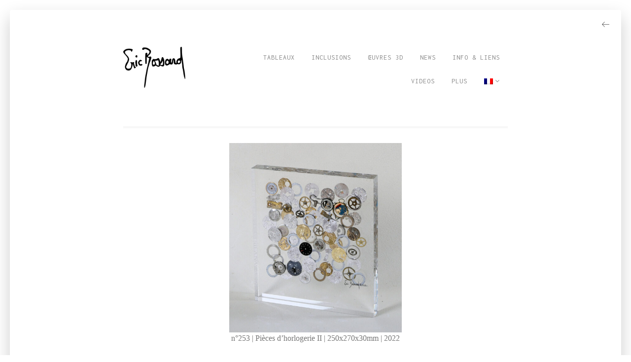

--- FILE ---
content_type: text/html; charset=UTF-8
request_url: https://ericbossard.com/portfolio/pieces-dhorlogerie-ii-2022/
body_size: 13824
content:
<!DOCTYPE html>
<html lang="fr-FR">
<head>
<meta charset="UTF-8">
<meta name="viewport" content="width=device-width, initial-scale=1">
<link rel="profile" href="http://gmpg.org/xfn/11">
<link rel="pingback" href="https://ericbossard.com/xmlrpc.php">

<!-- WP_Head -->
<title>Pièces d&rsquo;horlogerie II (2022) &#8211; Eric Bossard</title>
<meta name='robots' content='max-image-preview:large' />
<link rel='dns-prefetch' href='//fonts.googleapis.com' />
<link rel="alternate" type="application/rss+xml" title="Eric Bossard &raquo; Flux" href="https://ericbossard.com/feed/" />
<link rel="alternate" type="application/rss+xml" title="Eric Bossard &raquo; Flux des commentaires" href="https://ericbossard.com/comments/feed/" />
<link rel="alternate" title="oEmbed (JSON)" type="application/json+oembed" href="https://ericbossard.com/wp-json/oembed/1.0/embed?url=https%3A%2F%2Fericbossard.com%2Fportfolio%2Fpieces-dhorlogerie-ii-2022%2F" />
<link rel="alternate" title="oEmbed (XML)" type="text/xml+oembed" href="https://ericbossard.com/wp-json/oembed/1.0/embed?url=https%3A%2F%2Fericbossard.com%2Fportfolio%2Fpieces-dhorlogerie-ii-2022%2F&#038;format=xml" />
<style id='wp-img-auto-sizes-contain-inline-css' type='text/css'>
img:is([sizes=auto i],[sizes^="auto," i]){contain-intrinsic-size:3000px 1500px}
/*# sourceURL=wp-img-auto-sizes-contain-inline-css */
</style>
<link rel='stylesheet' id='jquery.prettyphoto-css' href='https://ericbossard.com/wp-content/plugins/wp-video-lightbox/css/prettyPhoto.css?ver=6.9' type='text/css' media='all' />
<link rel='stylesheet' id='video-lightbox-css' href='https://ericbossard.com/wp-content/plugins/wp-video-lightbox/wp-video-lightbox.css?ver=6.9' type='text/css' media='all' />
<link rel='stylesheet' id='dashicons-css' href='https://ericbossard.com/wp-includes/css/dashicons.min.css?ver=6.9' type='text/css' media='all' />
<link rel='stylesheet' id='menu-icons-extra-css' href='https://ericbossard.com/wp-content/plugins/menu-icons/css/extra.min.css?ver=0.13.20' type='text/css' media='all' />
<style id='wp-emoji-styles-inline-css' type='text/css'>

	img.wp-smiley, img.emoji {
		display: inline !important;
		border: none !important;
		box-shadow: none !important;
		height: 1em !important;
		width: 1em !important;
		margin: 0 0.07em !important;
		vertical-align: -0.1em !important;
		background: none !important;
		padding: 0 !important;
	}
/*# sourceURL=wp-emoji-styles-inline-css */
</style>
<style id='wp-block-library-inline-css' type='text/css'>
:root{--wp-block-synced-color:#7a00df;--wp-block-synced-color--rgb:122,0,223;--wp-bound-block-color:var(--wp-block-synced-color);--wp-editor-canvas-background:#ddd;--wp-admin-theme-color:#007cba;--wp-admin-theme-color--rgb:0,124,186;--wp-admin-theme-color-darker-10:#006ba1;--wp-admin-theme-color-darker-10--rgb:0,107,160.5;--wp-admin-theme-color-darker-20:#005a87;--wp-admin-theme-color-darker-20--rgb:0,90,135;--wp-admin-border-width-focus:2px}@media (min-resolution:192dpi){:root{--wp-admin-border-width-focus:1.5px}}.wp-element-button{cursor:pointer}:root .has-very-light-gray-background-color{background-color:#eee}:root .has-very-dark-gray-background-color{background-color:#313131}:root .has-very-light-gray-color{color:#eee}:root .has-very-dark-gray-color{color:#313131}:root .has-vivid-green-cyan-to-vivid-cyan-blue-gradient-background{background:linear-gradient(135deg,#00d084,#0693e3)}:root .has-purple-crush-gradient-background{background:linear-gradient(135deg,#34e2e4,#4721fb 50%,#ab1dfe)}:root .has-hazy-dawn-gradient-background{background:linear-gradient(135deg,#faaca8,#dad0ec)}:root .has-subdued-olive-gradient-background{background:linear-gradient(135deg,#fafae1,#67a671)}:root .has-atomic-cream-gradient-background{background:linear-gradient(135deg,#fdd79a,#004a59)}:root .has-nightshade-gradient-background{background:linear-gradient(135deg,#330968,#31cdcf)}:root .has-midnight-gradient-background{background:linear-gradient(135deg,#020381,#2874fc)}:root{--wp--preset--font-size--normal:16px;--wp--preset--font-size--huge:42px}.has-regular-font-size{font-size:1em}.has-larger-font-size{font-size:2.625em}.has-normal-font-size{font-size:var(--wp--preset--font-size--normal)}.has-huge-font-size{font-size:var(--wp--preset--font-size--huge)}.has-text-align-center{text-align:center}.has-text-align-left{text-align:left}.has-text-align-right{text-align:right}.has-fit-text{white-space:nowrap!important}#end-resizable-editor-section{display:none}.aligncenter{clear:both}.items-justified-left{justify-content:flex-start}.items-justified-center{justify-content:center}.items-justified-right{justify-content:flex-end}.items-justified-space-between{justify-content:space-between}.screen-reader-text{border:0;clip-path:inset(50%);height:1px;margin:-1px;overflow:hidden;padding:0;position:absolute;width:1px;word-wrap:normal!important}.screen-reader-text:focus{background-color:#ddd;clip-path:none;color:#444;display:block;font-size:1em;height:auto;left:5px;line-height:normal;padding:15px 23px 14px;text-decoration:none;top:5px;width:auto;z-index:100000}html :where(.has-border-color){border-style:solid}html :where([style*=border-top-color]){border-top-style:solid}html :where([style*=border-right-color]){border-right-style:solid}html :where([style*=border-bottom-color]){border-bottom-style:solid}html :where([style*=border-left-color]){border-left-style:solid}html :where([style*=border-width]){border-style:solid}html :where([style*=border-top-width]){border-top-style:solid}html :where([style*=border-right-width]){border-right-style:solid}html :where([style*=border-bottom-width]){border-bottom-style:solid}html :where([style*=border-left-width]){border-left-style:solid}html :where(img[class*=wp-image-]){height:auto;max-width:100%}:where(figure){margin:0 0 1em}html :where(.is-position-sticky){--wp-admin--admin-bar--position-offset:var(--wp-admin--admin-bar--height,0px)}@media screen and (max-width:600px){html :where(.is-position-sticky){--wp-admin--admin-bar--position-offset:0px}}

/*# sourceURL=wp-block-library-inline-css */
</style><style id='wp-block-image-inline-css' type='text/css'>
.wp-block-image>a,.wp-block-image>figure>a{display:inline-block}.wp-block-image img{box-sizing:border-box;height:auto;max-width:100%;vertical-align:bottom}@media not (prefers-reduced-motion){.wp-block-image img.hide{visibility:hidden}.wp-block-image img.show{animation:show-content-image .4s}}.wp-block-image[style*=border-radius] img,.wp-block-image[style*=border-radius]>a{border-radius:inherit}.wp-block-image.has-custom-border img{box-sizing:border-box}.wp-block-image.aligncenter{text-align:center}.wp-block-image.alignfull>a,.wp-block-image.alignwide>a{width:100%}.wp-block-image.alignfull img,.wp-block-image.alignwide img{height:auto;width:100%}.wp-block-image .aligncenter,.wp-block-image .alignleft,.wp-block-image .alignright,.wp-block-image.aligncenter,.wp-block-image.alignleft,.wp-block-image.alignright{display:table}.wp-block-image .aligncenter>figcaption,.wp-block-image .alignleft>figcaption,.wp-block-image .alignright>figcaption,.wp-block-image.aligncenter>figcaption,.wp-block-image.alignleft>figcaption,.wp-block-image.alignright>figcaption{caption-side:bottom;display:table-caption}.wp-block-image .alignleft{float:left;margin:.5em 1em .5em 0}.wp-block-image .alignright{float:right;margin:.5em 0 .5em 1em}.wp-block-image .aligncenter{margin-left:auto;margin-right:auto}.wp-block-image :where(figcaption){margin-bottom:1em;margin-top:.5em}.wp-block-image.is-style-circle-mask img{border-radius:9999px}@supports ((-webkit-mask-image:none) or (mask-image:none)) or (-webkit-mask-image:none){.wp-block-image.is-style-circle-mask img{border-radius:0;-webkit-mask-image:url('data:image/svg+xml;utf8,<svg viewBox="0 0 100 100" xmlns="http://www.w3.org/2000/svg"><circle cx="50" cy="50" r="50"/></svg>');mask-image:url('data:image/svg+xml;utf8,<svg viewBox="0 0 100 100" xmlns="http://www.w3.org/2000/svg"><circle cx="50" cy="50" r="50"/></svg>');mask-mode:alpha;-webkit-mask-position:center;mask-position:center;-webkit-mask-repeat:no-repeat;mask-repeat:no-repeat;-webkit-mask-size:contain;mask-size:contain}}:root :where(.wp-block-image.is-style-rounded img,.wp-block-image .is-style-rounded img){border-radius:9999px}.wp-block-image figure{margin:0}.wp-lightbox-container{display:flex;flex-direction:column;position:relative}.wp-lightbox-container img{cursor:zoom-in}.wp-lightbox-container img:hover+button{opacity:1}.wp-lightbox-container button{align-items:center;backdrop-filter:blur(16px) saturate(180%);background-color:#5a5a5a40;border:none;border-radius:4px;cursor:zoom-in;display:flex;height:20px;justify-content:center;opacity:0;padding:0;position:absolute;right:16px;text-align:center;top:16px;width:20px;z-index:100}@media not (prefers-reduced-motion){.wp-lightbox-container button{transition:opacity .2s ease}}.wp-lightbox-container button:focus-visible{outline:3px auto #5a5a5a40;outline:3px auto -webkit-focus-ring-color;outline-offset:3px}.wp-lightbox-container button:hover{cursor:pointer;opacity:1}.wp-lightbox-container button:focus{opacity:1}.wp-lightbox-container button:focus,.wp-lightbox-container button:hover,.wp-lightbox-container button:not(:hover):not(:active):not(.has-background){background-color:#5a5a5a40;border:none}.wp-lightbox-overlay{box-sizing:border-box;cursor:zoom-out;height:100vh;left:0;overflow:hidden;position:fixed;top:0;visibility:hidden;width:100%;z-index:100000}.wp-lightbox-overlay .close-button{align-items:center;cursor:pointer;display:flex;justify-content:center;min-height:40px;min-width:40px;padding:0;position:absolute;right:calc(env(safe-area-inset-right) + 16px);top:calc(env(safe-area-inset-top) + 16px);z-index:5000000}.wp-lightbox-overlay .close-button:focus,.wp-lightbox-overlay .close-button:hover,.wp-lightbox-overlay .close-button:not(:hover):not(:active):not(.has-background){background:none;border:none}.wp-lightbox-overlay .lightbox-image-container{height:var(--wp--lightbox-container-height);left:50%;overflow:hidden;position:absolute;top:50%;transform:translate(-50%,-50%);transform-origin:top left;width:var(--wp--lightbox-container-width);z-index:9999999999}.wp-lightbox-overlay .wp-block-image{align-items:center;box-sizing:border-box;display:flex;height:100%;justify-content:center;margin:0;position:relative;transform-origin:0 0;width:100%;z-index:3000000}.wp-lightbox-overlay .wp-block-image img{height:var(--wp--lightbox-image-height);min-height:var(--wp--lightbox-image-height);min-width:var(--wp--lightbox-image-width);width:var(--wp--lightbox-image-width)}.wp-lightbox-overlay .wp-block-image figcaption{display:none}.wp-lightbox-overlay button{background:none;border:none}.wp-lightbox-overlay .scrim{background-color:#fff;height:100%;opacity:.9;position:absolute;width:100%;z-index:2000000}.wp-lightbox-overlay.active{visibility:visible}@media not (prefers-reduced-motion){.wp-lightbox-overlay.active{animation:turn-on-visibility .25s both}.wp-lightbox-overlay.active img{animation:turn-on-visibility .35s both}.wp-lightbox-overlay.show-closing-animation:not(.active){animation:turn-off-visibility .35s both}.wp-lightbox-overlay.show-closing-animation:not(.active) img{animation:turn-off-visibility .25s both}.wp-lightbox-overlay.zoom.active{animation:none;opacity:1;visibility:visible}.wp-lightbox-overlay.zoom.active .lightbox-image-container{animation:lightbox-zoom-in .4s}.wp-lightbox-overlay.zoom.active .lightbox-image-container img{animation:none}.wp-lightbox-overlay.zoom.active .scrim{animation:turn-on-visibility .4s forwards}.wp-lightbox-overlay.zoom.show-closing-animation:not(.active){animation:none}.wp-lightbox-overlay.zoom.show-closing-animation:not(.active) .lightbox-image-container{animation:lightbox-zoom-out .4s}.wp-lightbox-overlay.zoom.show-closing-animation:not(.active) .lightbox-image-container img{animation:none}.wp-lightbox-overlay.zoom.show-closing-animation:not(.active) .scrim{animation:turn-off-visibility .4s forwards}}@keyframes show-content-image{0%{visibility:hidden}99%{visibility:hidden}to{visibility:visible}}@keyframes turn-on-visibility{0%{opacity:0}to{opacity:1}}@keyframes turn-off-visibility{0%{opacity:1;visibility:visible}99%{opacity:0;visibility:visible}to{opacity:0;visibility:hidden}}@keyframes lightbox-zoom-in{0%{transform:translate(calc((-100vw + var(--wp--lightbox-scrollbar-width))/2 + var(--wp--lightbox-initial-left-position)),calc(-50vh + var(--wp--lightbox-initial-top-position))) scale(var(--wp--lightbox-scale))}to{transform:translate(-50%,-50%) scale(1)}}@keyframes lightbox-zoom-out{0%{transform:translate(-50%,-50%) scale(1);visibility:visible}99%{visibility:visible}to{transform:translate(calc((-100vw + var(--wp--lightbox-scrollbar-width))/2 + var(--wp--lightbox-initial-left-position)),calc(-50vh + var(--wp--lightbox-initial-top-position))) scale(var(--wp--lightbox-scale));visibility:hidden}}
/*# sourceURL=https://ericbossard.com/wp-includes/blocks/image/style.min.css */
</style>
<style id='wp-block-paragraph-inline-css' type='text/css'>
.is-small-text{font-size:.875em}.is-regular-text{font-size:1em}.is-large-text{font-size:2.25em}.is-larger-text{font-size:3em}.has-drop-cap:not(:focus):first-letter{float:left;font-size:8.4em;font-style:normal;font-weight:100;line-height:.68;margin:.05em .1em 0 0;text-transform:uppercase}body.rtl .has-drop-cap:not(:focus):first-letter{float:none;margin-left:.1em}p.has-drop-cap.has-background{overflow:hidden}:root :where(p.has-background){padding:1.25em 2.375em}:where(p.has-text-color:not(.has-link-color)) a{color:inherit}p.has-text-align-left[style*="writing-mode:vertical-lr"],p.has-text-align-right[style*="writing-mode:vertical-rl"]{rotate:180deg}
/*# sourceURL=https://ericbossard.com/wp-includes/blocks/paragraph/style.min.css */
</style>
<style id='global-styles-inline-css' type='text/css'>
:root{--wp--preset--aspect-ratio--square: 1;--wp--preset--aspect-ratio--4-3: 4/3;--wp--preset--aspect-ratio--3-4: 3/4;--wp--preset--aspect-ratio--3-2: 3/2;--wp--preset--aspect-ratio--2-3: 2/3;--wp--preset--aspect-ratio--16-9: 16/9;--wp--preset--aspect-ratio--9-16: 9/16;--wp--preset--color--black: #000000;--wp--preset--color--cyan-bluish-gray: #abb8c3;--wp--preset--color--white: #ffffff;--wp--preset--color--pale-pink: #f78da7;--wp--preset--color--vivid-red: #cf2e2e;--wp--preset--color--luminous-vivid-orange: #ff6900;--wp--preset--color--luminous-vivid-amber: #fcb900;--wp--preset--color--light-green-cyan: #7bdcb5;--wp--preset--color--vivid-green-cyan: #00d084;--wp--preset--color--pale-cyan-blue: #8ed1fc;--wp--preset--color--vivid-cyan-blue: #0693e3;--wp--preset--color--vivid-purple: #9b51e0;--wp--preset--gradient--vivid-cyan-blue-to-vivid-purple: linear-gradient(135deg,rgb(6,147,227) 0%,rgb(155,81,224) 100%);--wp--preset--gradient--light-green-cyan-to-vivid-green-cyan: linear-gradient(135deg,rgb(122,220,180) 0%,rgb(0,208,130) 100%);--wp--preset--gradient--luminous-vivid-amber-to-luminous-vivid-orange: linear-gradient(135deg,rgb(252,185,0) 0%,rgb(255,105,0) 100%);--wp--preset--gradient--luminous-vivid-orange-to-vivid-red: linear-gradient(135deg,rgb(255,105,0) 0%,rgb(207,46,46) 100%);--wp--preset--gradient--very-light-gray-to-cyan-bluish-gray: linear-gradient(135deg,rgb(238,238,238) 0%,rgb(169,184,195) 100%);--wp--preset--gradient--cool-to-warm-spectrum: linear-gradient(135deg,rgb(74,234,220) 0%,rgb(151,120,209) 20%,rgb(207,42,186) 40%,rgb(238,44,130) 60%,rgb(251,105,98) 80%,rgb(254,248,76) 100%);--wp--preset--gradient--blush-light-purple: linear-gradient(135deg,rgb(255,206,236) 0%,rgb(152,150,240) 100%);--wp--preset--gradient--blush-bordeaux: linear-gradient(135deg,rgb(254,205,165) 0%,rgb(254,45,45) 50%,rgb(107,0,62) 100%);--wp--preset--gradient--luminous-dusk: linear-gradient(135deg,rgb(255,203,112) 0%,rgb(199,81,192) 50%,rgb(65,88,208) 100%);--wp--preset--gradient--pale-ocean: linear-gradient(135deg,rgb(255,245,203) 0%,rgb(182,227,212) 50%,rgb(51,167,181) 100%);--wp--preset--gradient--electric-grass: linear-gradient(135deg,rgb(202,248,128) 0%,rgb(113,206,126) 100%);--wp--preset--gradient--midnight: linear-gradient(135deg,rgb(2,3,129) 0%,rgb(40,116,252) 100%);--wp--preset--font-size--small: 13px;--wp--preset--font-size--medium: 20px;--wp--preset--font-size--large: 36px;--wp--preset--font-size--x-large: 42px;--wp--preset--spacing--20: 0.44rem;--wp--preset--spacing--30: 0.67rem;--wp--preset--spacing--40: 1rem;--wp--preset--spacing--50: 1.5rem;--wp--preset--spacing--60: 2.25rem;--wp--preset--spacing--70: 3.38rem;--wp--preset--spacing--80: 5.06rem;--wp--preset--shadow--natural: 6px 6px 9px rgba(0, 0, 0, 0.2);--wp--preset--shadow--deep: 12px 12px 50px rgba(0, 0, 0, 0.4);--wp--preset--shadow--sharp: 6px 6px 0px rgba(0, 0, 0, 0.2);--wp--preset--shadow--outlined: 6px 6px 0px -3px rgb(255, 255, 255), 6px 6px rgb(0, 0, 0);--wp--preset--shadow--crisp: 6px 6px 0px rgb(0, 0, 0);}:where(.is-layout-flex){gap: 0.5em;}:where(.is-layout-grid){gap: 0.5em;}body .is-layout-flex{display: flex;}.is-layout-flex{flex-wrap: wrap;align-items: center;}.is-layout-flex > :is(*, div){margin: 0;}body .is-layout-grid{display: grid;}.is-layout-grid > :is(*, div){margin: 0;}:where(.wp-block-columns.is-layout-flex){gap: 2em;}:where(.wp-block-columns.is-layout-grid){gap: 2em;}:where(.wp-block-post-template.is-layout-flex){gap: 1.25em;}:where(.wp-block-post-template.is-layout-grid){gap: 1.25em;}.has-black-color{color: var(--wp--preset--color--black) !important;}.has-cyan-bluish-gray-color{color: var(--wp--preset--color--cyan-bluish-gray) !important;}.has-white-color{color: var(--wp--preset--color--white) !important;}.has-pale-pink-color{color: var(--wp--preset--color--pale-pink) !important;}.has-vivid-red-color{color: var(--wp--preset--color--vivid-red) !important;}.has-luminous-vivid-orange-color{color: var(--wp--preset--color--luminous-vivid-orange) !important;}.has-luminous-vivid-amber-color{color: var(--wp--preset--color--luminous-vivid-amber) !important;}.has-light-green-cyan-color{color: var(--wp--preset--color--light-green-cyan) !important;}.has-vivid-green-cyan-color{color: var(--wp--preset--color--vivid-green-cyan) !important;}.has-pale-cyan-blue-color{color: var(--wp--preset--color--pale-cyan-blue) !important;}.has-vivid-cyan-blue-color{color: var(--wp--preset--color--vivid-cyan-blue) !important;}.has-vivid-purple-color{color: var(--wp--preset--color--vivid-purple) !important;}.has-black-background-color{background-color: var(--wp--preset--color--black) !important;}.has-cyan-bluish-gray-background-color{background-color: var(--wp--preset--color--cyan-bluish-gray) !important;}.has-white-background-color{background-color: var(--wp--preset--color--white) !important;}.has-pale-pink-background-color{background-color: var(--wp--preset--color--pale-pink) !important;}.has-vivid-red-background-color{background-color: var(--wp--preset--color--vivid-red) !important;}.has-luminous-vivid-orange-background-color{background-color: var(--wp--preset--color--luminous-vivid-orange) !important;}.has-luminous-vivid-amber-background-color{background-color: var(--wp--preset--color--luminous-vivid-amber) !important;}.has-light-green-cyan-background-color{background-color: var(--wp--preset--color--light-green-cyan) !important;}.has-vivid-green-cyan-background-color{background-color: var(--wp--preset--color--vivid-green-cyan) !important;}.has-pale-cyan-blue-background-color{background-color: var(--wp--preset--color--pale-cyan-blue) !important;}.has-vivid-cyan-blue-background-color{background-color: var(--wp--preset--color--vivid-cyan-blue) !important;}.has-vivid-purple-background-color{background-color: var(--wp--preset--color--vivid-purple) !important;}.has-black-border-color{border-color: var(--wp--preset--color--black) !important;}.has-cyan-bluish-gray-border-color{border-color: var(--wp--preset--color--cyan-bluish-gray) !important;}.has-white-border-color{border-color: var(--wp--preset--color--white) !important;}.has-pale-pink-border-color{border-color: var(--wp--preset--color--pale-pink) !important;}.has-vivid-red-border-color{border-color: var(--wp--preset--color--vivid-red) !important;}.has-luminous-vivid-orange-border-color{border-color: var(--wp--preset--color--luminous-vivid-orange) !important;}.has-luminous-vivid-amber-border-color{border-color: var(--wp--preset--color--luminous-vivid-amber) !important;}.has-light-green-cyan-border-color{border-color: var(--wp--preset--color--light-green-cyan) !important;}.has-vivid-green-cyan-border-color{border-color: var(--wp--preset--color--vivid-green-cyan) !important;}.has-pale-cyan-blue-border-color{border-color: var(--wp--preset--color--pale-cyan-blue) !important;}.has-vivid-cyan-blue-border-color{border-color: var(--wp--preset--color--vivid-cyan-blue) !important;}.has-vivid-purple-border-color{border-color: var(--wp--preset--color--vivid-purple) !important;}.has-vivid-cyan-blue-to-vivid-purple-gradient-background{background: var(--wp--preset--gradient--vivid-cyan-blue-to-vivid-purple) !important;}.has-light-green-cyan-to-vivid-green-cyan-gradient-background{background: var(--wp--preset--gradient--light-green-cyan-to-vivid-green-cyan) !important;}.has-luminous-vivid-amber-to-luminous-vivid-orange-gradient-background{background: var(--wp--preset--gradient--luminous-vivid-amber-to-luminous-vivid-orange) !important;}.has-luminous-vivid-orange-to-vivid-red-gradient-background{background: var(--wp--preset--gradient--luminous-vivid-orange-to-vivid-red) !important;}.has-very-light-gray-to-cyan-bluish-gray-gradient-background{background: var(--wp--preset--gradient--very-light-gray-to-cyan-bluish-gray) !important;}.has-cool-to-warm-spectrum-gradient-background{background: var(--wp--preset--gradient--cool-to-warm-spectrum) !important;}.has-blush-light-purple-gradient-background{background: var(--wp--preset--gradient--blush-light-purple) !important;}.has-blush-bordeaux-gradient-background{background: var(--wp--preset--gradient--blush-bordeaux) !important;}.has-luminous-dusk-gradient-background{background: var(--wp--preset--gradient--luminous-dusk) !important;}.has-pale-ocean-gradient-background{background: var(--wp--preset--gradient--pale-ocean) !important;}.has-electric-grass-gradient-background{background: var(--wp--preset--gradient--electric-grass) !important;}.has-midnight-gradient-background{background: var(--wp--preset--gradient--midnight) !important;}.has-small-font-size{font-size: var(--wp--preset--font-size--small) !important;}.has-medium-font-size{font-size: var(--wp--preset--font-size--medium) !important;}.has-large-font-size{font-size: var(--wp--preset--font-size--large) !important;}.has-x-large-font-size{font-size: var(--wp--preset--font-size--x-large) !important;}
/*# sourceURL=global-styles-inline-css */
</style>

<style id='classic-theme-styles-inline-css' type='text/css'>
/*! This file is auto-generated */
.wp-block-button__link{color:#fff;background-color:#32373c;border-radius:9999px;box-shadow:none;text-decoration:none;padding:calc(.667em + 2px) calc(1.333em + 2px);font-size:1.125em}.wp-block-file__button{background:#32373c;color:#fff;text-decoration:none}
/*# sourceURL=/wp-includes/css/classic-themes.min.css */
</style>
<link rel='stylesheet' id='bootstrap-css' href='https://ericbossard.com/wp-content/themes/olivo-lite/css/bootstrap.css?ver=3.3.7' type='text/css' media='all' />
<link rel='stylesheet' id='photoswipe-css' href='https://ericbossard.com/wp-content/themes/olivo-lite/css/photoswipe.css?ver=4.1.1' type='text/css' media='all' />
<link rel='stylesheet' id='photoswipe-skin-css' href='https://ericbossard.com/wp-content/themes/olivo-lite/css/default-skin/default-skin.css?ver=4.1.1' type='text/css' media='all' />
<link rel='stylesheet' id='flickity-css' href='https://ericbossard.com/wp-content/themes/olivo-lite/css/flickity.css?ver=4.1.1' type='text/css' media='all' />
<link rel='stylesheet' id='olivo_lite_style-css' href='https://ericbossard.com/wp-content/themes/olivo-lite/style.css?ver=6.9' type='text/css' media='all' />
<style id='olivo_lite_style-inline-css' type='text/css'>

	/* Text Color */
	body{
		color: #777777;
		background: rgb(242,188,101);background: -moz-linear-gradient(-45deg,  rgba(242,188,101,1) 0%, rgba(226,40,107,1) 61%, rgba(52,21,65,1) 100%);background: -webkit-linear-gradient(-45deg,  rgba(242,188,101,1) 0%,rgba(226,40,107,1) 61%,rgba(52,21,65,1) 100%);background: linear-gradient(135deg,  rgba(242,188,101,1) 0%,rgba(226,40,107,1) 61%,rgba(52,21,65,1) 100%);
	}
	h1:not(.site-title), h2, h3, h4, h5, h6, h1 a, h2 a, h3 a, h4 a, h5 a, h6 a, h1 a:hover, h2 a:hover, h3 a:hover, h4 a:hover, h5 a:hover, h6 a:hover,
	.blog-hype #content .post .entry-header .post-title a:hover{
		color: #222222;
	}
	/* Link Color */
	a{
		color: #020000;
	}
	a:hover{
		color: #010000;
	}



	/*============================================
	// Featured Color
	============================================*/

	/* Background Color */
	.pagination .current,
	.pagination li.active a,
	.section-title::before,
	.ql_primary_btn,
	#jqueryslidemenu ul.nav > li > ul > li a:hover,
	#jqueryslidemenu .navbar-toggle .icon-bar,
	.olivo-home-slider-fullscreen .slider-fullscreen-controls .prevnext-button,
	.pace .pace-progress,
	.woocommerce nav.woocommerce-pagination ul li a:focus, 
	.woocommerce nav.woocommerce-pagination ul li span.current,
	.woocommerce nav.woocommerce-pagination ul li a:hover,
	.ql_woo_cart_button:hover,
	.ql_woo_cart_close,
	.woocommerce .woocommerce-MyAccount-navigation ul .woocommerce-MyAccount-navigation-link.is-active a,
	.woocommerce_checkout_btn,
	.post-navigation .nav-next a:hover::before, .post-navigation .nav-previous a:hover::before,
	.woocommerce #main .single_add_to_cart_button,
	.olivo-contact-form input[type='submit'],
	.woocommerce-cart .wc-proceed-to-checkout a.checkout-button,
	.woocommerce #payment #place_order, .woocommerce-page #payment #place_order,
	.contact-form input[type="submit"],
	.portfolio-load-wrapper .portfolio-load-more,
	.olivo-preloader .olivo-folding-cube .olivo-cube::before,
	#ql_load_more
	{
		background-color: #020000;
	}

	/* Border Color */
	.pagination li.active a,
	.pagination li.active a:hover,
	.section-title::after,
	.pace .pace-activity,
	.ql_woocommerce_categories ul li.current, .ql_woocommerce_categories ul li:hover,
	.woocommerce_checkout_btn,
	.ql_woocommerce_categories .ql_product_search:hover .woocommerce-product-search #woocommerce-product-search-field,
	.touch .ql_woocommerce_categories .ql_product_search:hover .woocommerce-product-search #woocommerce-product-search-field
	.olivo-contact-form input[type='text']:focus,
	.olivo-contact-form input[type='email']:focus,
	.olivo-contact-form textarea:focus
	{
		border-color: #020000;
	}

	/* Color */
	.pagination li.active a:hover,
	.single .post .entry-footer .metadata ul li a,
	#comments .comment-list .comment.bypostauthor .comment-body,
	#respond input,
	#respond textarea,
	#footer h2, #footer h3, #footer h4,
	.widget_recent_posts ul li h6 a, .widget_popular_posts ul li h6 a,
	.style-title span,
	.ql_filter ul li.active a,
	.ql_filter ul li a:hover,
	.ql_filter .ql_filter_count .current,
	.portfolio-slider .portfolio-item .portfolio-item-title,
	.portfolio-slider .portfolio-slider-controls .prevnext-button,
	.portfolio-multiple-slider .portfolio-item .portfolio-item-title,
	.portfolio-multiple-slider .portfolio-slider-controls .prevnext-button,
	.single-portfolio-container .portfolio-item .portfolio-item-title,
	.ql_cart-btn:hover,
	.ql_cart-btn:focus,
	.ql_woocommerce_categories ul li.current, .ql_woocommerce_categories ul li:hover,
	.ql_woocommerce_categories ul li a:hover,
	.woocommerce #main .products .product .price, .woocommerce-page .products .product .price,
	.woocommerce a.added_to_cart,
	.woocommerce div.product .woocommerce-product-rating,
	.woocommerce #main .price,
	.woocommerce #main .single_variation_wrap .price,
	.woocommerce-cart .cart .cart_item .product_text .amount,
	.ql_woo_cart_close:hover,
	#ql_woo_cart ul.cart_list li .product_text .amount,
	#ql_woo_cart .widget_shopping_cart_content .total,
	.woocommerce_checkout_btn:hover,
	.woocommerce .star-rating,
	.widget .amount,
	.post-navigation .nav-next a,
	.post-navigation .nav-previous a,
	.welcome-section .welcome-title,
	.question,
	.olivo-contact-form .olivo-contact-form-text,
	.olivo-contact-form input[type='text'],
	.olivo-contact-form input[type='email'],
	.olivo-contact-form textarea,
	#jqueryslidemenu ul.nav > li > ul > li.current_page_item > a, 
	#jqueryslidemenu ul.nav > li > ul > li.current_page_parent > a,
	.ql_woocommerce_categories ul li.current a,
	.woocommerce p.stars a,
	.ql_cart-btn .count,
	#jqueryslidemenu ul.nav > li > a:hover,
	.olivo-portfolio-type.single article .metadata a
	{
		color: #020000;
	}

	/* Fill */
	.entry-header .svg-title li .olivo-vertical-simple .st0,
	.page-header .svg-title li .olivo-vertical-simple .st0,
	.flickity-prev-next-button .arrow,
	.olivo-home-slider .flickity-page-dots .dot .is-selected .olivo-vertical-simple .st0,
	.portfolio-slider .flickity-page-dots .dot.is-selected .olivo-vertical-simple .st0,
	.portfolio-multiple-slider .flickity-page-dots .dot.is-selected .olivo-vertical-simple .st0,
	.olivo-home-slider .flickity-prev-next-button .arrow,
	.olivo-home-slider .flickity-prev-next-button .arrow,
	.olivo-home-slider .flickity-page-dots .dot.is-selected .olivo-vertical-simple .st0
	{
		fill: #020000;
	}

	/* Stroke */
	.entry-header .svg-title li .olivo-vertical-simple .st1,
	.page-header .svg-title li .olivo-vertical-simple .st1,
	.olivo-vertical path,
	.ql-svg-inline .g-svg,
	#jqueryslidemenu .current_page_item a, #jqueryslidemenu .current_page_parent a,
	.olivo-home-slider .flickity-page-dots .dot .is-selected .olivo-vertical-simple .st1,
	.ql_filter .ql_filter_count .olivo-count-svg path,
	.portfolio-slider .flickity-page-dots .dot.is-selected .olivo-vertical-simple .st1,
	.portfolio-multiple-slider .flickity-page-dots .dot.is-selected .olivo-vertical-simple .st1
	{
		stroke: #020000;
	}

	/* Darker Background Color */
	.no-touch .ql_primary_btn:hover,
	.no-touch .woocommerce #main .single_add_to_cart_button:hover,
	.no-touch .olivo-contact-form input[type='submit']:hover,
	.no-touch .woocommerce-cart .wc-proceed-to-checkout a.checkout-button:hover,
	.no-touch .woocommerce #payment #place_order:hover, 
	.no-touch .woocommerce-page #payment #place_order:hover,
	.contact-form input[type="submit"]:hover,
	.no-touch .portfolio-load-wrapper .portfolio-load-more:hover,
	.no-touch #ql_load_more:hover,
	.no-touch .contact-form input[type="submit"]:hover
	{
		background-color: #010000;
	}

	/* Faded Background Color */
	.portfolio-container .portfolio-item .portfolio-item-hover,
	.olivo_lite_team_member .olivo_lite_team_hover
	{
		background-color: rgba( 2, 0, 0, 0.88 );
	}

	/* Footer Background Color */
	#footer
	{
		background-color: #FFFFFF;
	}
	.footer-top ul li
	{
		border-bottom-color: #FFFFFF;
	}

	/* Logo Color */
	.logo_container .ql_logo
	{
		color: #222222;
	}



	/* Typography */
	body{
		font-family: "Source Sans Pro";
		font-size: 16px;
	}
	.logo_container .ql_logo,
	.post-navigation .nav-next a span, .post-navigation .nav-previous a span
	{
		font-family: "Source Sans Pro";
	}
	h1, h2, h3, h4, h5, h6, h1 a, h2 a, h3 a, h4 a, h5 a, h6 a,
	.metadata,
	.pagination a, .pagination span,
	.ql_primary_btn,
	.ql_secundary_btn,
	.ql_woocommerce_categories ul li,
	.sidebar_btn,
	.woocommerce #main .products .product .product_text, .woocommerce-page .products .product .product_text,
	.woocommerce nav.woocommerce-pagination ul li a, .woocommerce nav.woocommerce-pagination ul li span,
	.woocommerce #main .price,
	.woocommerce div.product .woocommerce-tabs ul.tabs li,
	.woocommerce-cart .cart .cart_item .product_text .price,
	#jqueryslidemenu ul.nav > li,
	.sub-footer,
	.ql_filter ul li,
	.post-navigation .nav-next a, .post-navigation .nav-previous a,
	.read-more,
	.portfolio-load-wrapper .portfolio-load-more,
	.woocommerce .woocommerce-breadcrumb,
	#main .woocommerce-result-count,
	#ql_load_more,
	.woocommerce #main .single_add_to_cart_button,
	.contact-form input[type="submit"],
	#respond .form-submit #submit-respond,
	.woocommerce-cart .actions input[type='submit'],
	.woocommerce-cart .actions input[type='submit'],
	.woocommerce-cart .wc-proceed-to-checkout a.checkout-button,
	.woocommerce #payment #place_order, .woocommerce-page #payment #place_order
	{
		font-family: Inconsolata;
	}


    /*============================================
    // Retina Images
    ============================================*/
    @media (-webkit-min-device-pixel-ratio: 2), (min-resolution: 192dpi) {#portfolio-item-4304{ background-image: url(https://ericbossard.com/wp-content/uploads/2024/05/DSC04144-1024x701.jpg); }}
@media (-webkit-min-device-pixel-ratio: 2), (min-resolution: 192dpi) {#portfolio-item-4302{ background-image: url(https://ericbossard.com/wp-content/uploads/2024/05/DSC040281-1024x790.jpg); }}
@media (-webkit-min-device-pixel-ratio: 2), (min-resolution: 192dpi) {#portfolio-item-3367{ background-image: url(https://ericbossard.com/wp-content/uploads/2023/06/image.png); }}

    


/*# sourceURL=olivo_lite_style-inline-css */
</style>
<link rel='stylesheet' id='olivo_lite_google-font-css' href='//fonts.googleapis.com/css?family=%22Source+Sans+Pro%22%3A400%2C500%2C700&#038;ver=1.0' type='text/css' media='all' />
<link rel='stylesheet' id='olivo_lite_google-font-headings-css' href='//fonts.googleapis.com/css?family=Inconsolata%3A400%2C700&#038;ver=1.0' type='text/css' media='all' />
<link rel='stylesheet' id='wpglobus-css' href='https://ericbossard.com/wp-content/plugins/wpglobus/includes/css/wpglobus.css?ver=3.0.1' type='text/css' media='all' />
<!--n2css--><!--n2js--><script type="text/javascript" src="https://ericbossard.com/wp-includes/js/jquery/jquery.min.js?ver=3.7.1" id="jquery-core-js"></script>
<script type="text/javascript" src="https://ericbossard.com/wp-includes/js/jquery/jquery-migrate.min.js?ver=3.4.1" id="jquery-migrate-js"></script>
<script type="text/javascript" src="https://ericbossard.com/wp-content/plugins/wp-video-lightbox/js/jquery.prettyPhoto.js?ver=3.1.6" id="jquery.prettyphoto-js"></script>
<script type="text/javascript" id="video-lightbox-js-extra">
/* <![CDATA[ */
var vlpp_vars = {"prettyPhoto_rel":"wp-video-lightbox","animation_speed":"fast","slideshow":"5000","autoplay_slideshow":"false","opacity":"0.80","show_title":"true","allow_resize":"true","allow_expand":"true","default_width":"640","default_height":"480","counter_separator_label":"/","theme":"pp_default","horizontal_padding":"20","hideflash":"false","wmode":"opaque","autoplay":"false","modal":"false","deeplinking":"false","overlay_gallery":"true","overlay_gallery_max":"30","keyboard_shortcuts":"true","ie6_fallback":"true"};
//# sourceURL=video-lightbox-js-extra
/* ]]> */
</script>
<script type="text/javascript" src="https://ericbossard.com/wp-content/plugins/wp-video-lightbox/js/video-lightbox.js?ver=3.1.6" id="video-lightbox-js"></script>
<script type="text/javascript" src="https://ericbossard.com/wp-content/themes/olivo-lite/js/modernizr.min.js?ver=1" id="olivo_lite_modernizr-js"></script>
<script type="text/javascript" id="utils-js-extra">
/* <![CDATA[ */
var userSettings = {"url":"/","uid":"0","time":"1769025969","secure":"1"};
//# sourceURL=utils-js-extra
/* ]]> */
</script>
<script type="text/javascript" src="https://ericbossard.com/wp-includes/js/utils.min.js?ver=6.9" id="utils-js"></script>
<link rel="https://api.w.org/" href="https://ericbossard.com/wp-json/" /><link rel="alternate" title="JSON" type="application/json" href="https://ericbossard.com/wp-json/wp/v2/portfolio/3407" /><link rel="EditURI" type="application/rsd+xml" title="RSD" href="https://ericbossard.com/xmlrpc.php?rsd" />
<meta name="generator" content="WordPress 6.9" />
<link rel="canonical" href="https://ericbossard.com/portfolio/pieces-dhorlogerie-ii-2022/" />
<link rel='shortlink' href='https://ericbossard.com/?p=3407' />
<script>
            WP_VIDEO_LIGHTBOX_VERSION="1.9.12";
            WP_VID_LIGHTBOX_URL="https://ericbossard.com/wp-content/plugins/wp-video-lightbox";
                        function wpvl_paramReplace(name, string, value) {
                // Find the param with regex
                // Grab the first character in the returned string (should be ? or &)
                // Replace our href string with our new value, passing on the name and delimeter

                var re = new RegExp("[\?&]" + name + "=([^&#]*)");
                var matches = re.exec(string);
                var newString;

                if (matches === null) {
                    // if there are no params, append the parameter
                    newString = string + '?' + name + '=' + value;
                } else {
                    var delimeter = matches[0].charAt(0);
                    newString = string.replace(re, delimeter + name + "=" + value);
                }
                return newString;
            }
            </script><!-- All in one Favicon 4.8 --><link rel="shortcut icon" href="http://edfkcit.cluster030.hosting.ovh.net/wp-content/uploads/2018/01/favicon.ico" />
<link rel="icon" href="http://edfkcit.cluster030.hosting.ovh.net/wp-content/uploads/2018/01/favicon.ico" type="image/gif"/>
<link rel="icon" href="http://edfkcit.cluster030.hosting.ovh.net/wp-content/uploads/2018/01/favicon.ico" type="image/png"/>
<link rel="apple-touch-icon" href="http://edfkcit.cluster030.hosting.ovh.net/wp-content/uploads/2018/01/favicon.ico" />
<style type="text/css" id="custom-background-css">
body.custom-background { background-image: url("https://edfkcit.cluster030.hosting.ovh.net/wp-content/uploads/2017/12/000-mur-briques-blanches-HD2.jpg"); background-position: left top; background-size: auto; background-repeat: repeat; background-attachment: scroll; }
</style>
				<style media="screen">
				.wpglobus_flag_fr{background-image:url(https://ericbossard.com/wp-content/plugins/wpglobus/flags/fr.png)}
.wpglobus_flag_gb{background-image:url(https://ericbossard.com/wp-content/plugins/wpglobus/flags/uk.png)}
			</style>
			<link rel="alternate" hreflang="fr-FR" href="https://ericbossard.com/portfolio/pieces-dhorlogerie-ii-2022/" /><link rel="alternate" hreflang="en-GB" href="https://ericbossard.com/gb/portfolio/pieces-dhorlogerie-ii-2022/" />		<style type="text/css" id="wp-custom-css">
			.olivo-preloader {display:none}
.sidebar-wrap {overflow-y: auto}
.textwidget{color:black; font-family: Inconsolata}
#sidebar .widget h4{color:black}
#sidebar .widget> ul li > a {color:black; font-family: Inconsolata}
.ql_animations .pagination {opacity: 100;}
.ql_animations #content .post-content {opacity: 100;}
.ql_animations .post-navigation .nav-previous {opacity: 100;}
.ql_animations .post-navigation .nav-next {opacity: 100;}
.post-header .post-title {display:none}
.pg13d3f0002dfb a {font-size: 11px !important}		</style>
		<!-- End WP_Head -->

</head>

<body class="wp-singular portfolio-template-default single single-portfolio postid-3407 custom-background wp-custom-logo wp-theme-olivo-lite olivo-lite v1.0.7 ql_animations ql_portfolio_animations olivo-portfolio-type olivo-blog-layout-1 olivo-default olivo-with-sidebar portfolio_category portfolio_tag">
<div class="olivo-preloader"><div class="olivo-folding-cube"><div class="olivo-cube1 olivo-cube"></div><div class="olivo-cube2 olivo-cube"></div><div class="olivo-cube4 olivo-cube"></div><div class="olivo-cube3 olivo-cube"></div></div></div>
    
    <div class="olivo-site-wrap">
    
                <a href="#" id="olivo-sidebar-btn"><i class="olivo-icon-arrow-left"></i><i class="olivo-icon-arrow-right"></i></a>
            
                
                                <header id="header" class="site-header " >

                        <div class="container">
                            <div class="row">
                    

                            <div class="logo_container col-md-2 col-md-push-2 col-sm-12 col-xs-12">
                                                                                                    <p class="site-title"><a href="https://ericbossard.com/" class="custom-logo-link" rel="home"><img width="880" height="445" src="https://ericbossard.com/wp-content/uploads/2017/12/banner.png" class="custom-logo" alt="Eric Bossard" /></a></p>
                                
                                <button id="ql_nav_btn" type="button" class="navbar-toggle collapsed" data-toggle="collapse" data-target="#ql_nav_collapse" aria-expanded="false">
                                    <i class="fa fa-navicon"></i>
                                </button>

                            </div><!-- /logo_container -->

                            <div class="col-md-6 col-md-push-2">
                            
                                <div class="collapse navbar-collapse" id="ql_nav_collapse">
                                    <nav id="jqueryslidemenu" class="jqueryslidemenu navbar " >
                                        <div class="menu-principal-container"><ul id="primary-menu" class="nav"><li id="menu-item-3006" class="menu-item menu-item-type-post_type menu-item-object-page menu-item-3006"><a title="{:fr}TABLEAUX{:}{:gb}PICTURES{:}" href="https://ericbossard.com/all-collages-eb/">TABLEAUX</a></li>
<li id="menu-item-3015" class="menu-item menu-item-type-post_type menu-item-object-page menu-item-3015"><a title="{:fr}INCLUSIONS{:}{:gb}EMBEDMENTS{:}" href="https://ericbossard.com/all-embedments/">INCLUSIONS</a></li>
<li id="menu-item-3265" class="menu-item menu-item-type-post_type menu-item-object-page menu-item-3265"><a title="{:fr}ŒUVRES 3D{:}{:gb}3D ARTWORKS{:}" href="https://ericbossard.com/all-oeuvres-3d/">ŒUVRES 3D</a></li>
<li id="menu-item-78" class="menu-item menu-item-type-post_type menu-item-object-page current_page_parent menu-item-78"><a title="{:fr}NEWS{:}{:gb}NEWS{:}" href="https://ericbossard.com/news/">NEWS</a></li>
<li id="menu-item-92" class="menu-item menu-item-type-post_type menu-item-object-page menu-item-92"><a title="{:fr}INFO &amp; LIENS{:}{:gb}INFO &amp; LINKS{:}" href="https://ericbossard.com/contacts-links/">INFO &#038; LIENS</a></li>
<li id="menu-item-3693" class="menu-item menu-item-type-post_type menu-item-object-page menu-item-3693"><a title="{:fr}VIDEOS{:}{:gb}VIDEOS{:}" href="https://ericbossard.com/video/">VIDEOS</a></li>
<li id="menu-item-3601" class="menu-item menu-item-type-post_type menu-item-object-page menu-item-3601"><a title="{:fr}PLUS{:}{:gb}MORE{:}" href="https://ericbossard.com/plus/">PLUS</a></li>
<li id="menu-item-9999999999" class="menu-item menu-item-type-custom menu-item-object-custom menu_item_wpglobus_menu_switch wpglobus-selector-link wpglobus-current-language menu-item-9999999999 dropdown"><a title="&lt;span class=&quot;wpglobus_flag wpglobus_language_name wpglobus_flag_fr&quot;&gt;&lt;/span&gt;" href="#" data-toggle="dropdown" class="dropdown-toggle" aria-haspopup="true"><span class="wpglobus_flag wpglobus_language_name wpglobus_flag_fr"></span> <i class="fa fa-angle-down"></i></a>
<ul role="menu" class=" dropdown-menu">
	<li id="menu-item-wpglobus_menu_switch_gb" class="menu-item menu-item-type-custom menu-item-object-custom sub_menu_item_wpglobus_menu_switch wpglobus-selector-link menu-item-wpglobus_menu_switch_gb"><a title="&lt;span class=&quot;wpglobus_flag wpglobus_language_name wpglobus_flag_gb&quot;&gt;&lt;/span&gt;" href="https://ericbossard.com/gb/portfolio/pieces-dhorlogerie-ii-2022/"><span class="wpglobus_flag wpglobus_language_name wpglobus_flag_gb"></span></a></li>
</ul>
</li>
</ul></div>                                    </nav>

                                </div><!-- /ql_nav_collapse -->

                            </div><!-- col-md-6 -->

                            <div class="clearfix"></div>

                        </div><!-- row-->
                    </div><!-- /container -->

                </header>


        <div id="container" class="container">

            <main id="main" class="site-main row">


    

			<div id="content" class="col-md-8 col-md-push-2">

			    
        <article id="post-3407" class="post-3407 portfolio type-portfolio status-publish has-post-thumbnail hentry">

            <header class="post-header">
                <h1 class="post-title">Pièces d&rsquo;horlogerie II (2022)</h1>            </header><!-- .entry-header -->

            <div class="post-content">

                <div class="entry-content">
                    <div class="wp-block-image">
<figure class="aligncenter size-large is-resized"><img decoding="async" width="556" height="610" src="http://edfkcit.cluster030.hosting.ovh.net/wp-content/uploads/2023/08/n°253-2022-Pieces-dhorlogerie-II-250x270x30mm-556x610.jpg" alt="" class="wp-image-3408" style="width:350px" srcset="https://ericbossard.com/wp-content/uploads/2023/08/n°253-2022-Pieces-dhorlogerie-II-250x270x30mm-556x610.jpg 556w, https://ericbossard.com/wp-content/uploads/2023/08/n°253-2022-Pieces-dhorlogerie-II-250x270x30mm-274x300.jpg 274w, https://ericbossard.com/wp-content/uploads/2023/08/n°253-2022-Pieces-dhorlogerie-II-250x270x30mm-768x842.jpg 768w, https://ericbossard.com/wp-content/uploads/2023/08/n°253-2022-Pieces-dhorlogerie-II-250x270x30mm-1401x1536.jpg 1401w, https://ericbossard.com/wp-content/uploads/2023/08/n°253-2022-Pieces-dhorlogerie-II-250x270x30mm-953x1045.jpg 953w, https://ericbossard.com/wp-content/uploads/2023/08/n°253-2022-Pieces-dhorlogerie-II-250x270x30mm-780x855.jpg 780w, https://ericbossard.com/wp-content/uploads/2023/08/n°253-2022-Pieces-dhorlogerie-II-250x270x30mm-1024x1123.jpg 1024w, https://ericbossard.com/wp-content/uploads/2023/08/n°253-2022-Pieces-dhorlogerie-II-250x270x30mm.jpg 1747w" sizes="(max-width: 556px) 100vw, 556px" /></figure>
</div>


<p class="has-text-align-center">n°253  |  Pièces d&rsquo;horlogerie II  |  250x270x30mm  |  2022</p>
                                    </div><!-- .entry-content -->

                <div class="clearfix"></div>

                
            </div><!-- /post_content -->

        </article><!-- #post-## -->

                    <nav class="navigation post-navigation" >
                <div class="nav-links">
                                        <div class="nav-previous"  style="background-image: url(https://ericbossard.com/wp-content/uploads/2023/08/n°254-2022-Pieces-dhorlogerie-I-350x380x30mm-780x859.jpg);">
                                                <a href="https://ericbossard.com/portfolio/pieces-dhorlogerie-i-2022/" rel="prev"><span>Previous Project</span>Pièces d&#039;horlogerie I (2022)</a>
                    </div>
                                                            <div class="nav-next"  style="background-image: url(https://ericbossard.com/wp-content/uploads/2023/08/n°255-2022-Resistances-I-350x380x30mm-1-780x842.jpg);">
                                                <a href="https://ericbossard.com/portfolio/resistances-i-2022/" rel="next"><span>Next Project</span>Résistances I (2022)</a>
                    </div>
                                    </div>
            </nav>
        
    
		</div><!-- #content -->
	


            </main><!-- #main -->

        </div><!-- /#container -->

    <div class="footer-wrap">

    	<div class="sub-footer">
            <div class="container">                <div class="row">
                
                    <div class="col-md-5 col-sm-6 col-md-push-2">

                        <p>&copy; Copyright 2026 <a rel="nofollow" href="https://ericbossard.com/">Eric Bossard</a></p>

                                            </div>
                    <div class="col-md-3 col-sm-6 col-md-push-2">
                        <div id="menu-social" class="menu"><ul id="menu-social-items" class="menu-items nav nav_social"><li id="menu-item-221" class="menu-item menu-item-type-custom menu-item-object-custom menu-item-221"><a target="_blank" href="https://www.facebook.com/eric.bossard.35"><span class="screen-reader-text">Facebook</span></a></li>
<li id="menu-item-223" class="menu-item menu-item-type-custom menu-item-object-custom menu-item-223"><a target="_blank" href="https://www.youtube.com/user/EricBossardArtiste"><span class="screen-reader-text">Youtube</span></a></li>
<li id="menu-item-2151" class="menu-item menu-item-type-custom menu-item-object-custom menu-item-2151"><a target="_blank" href="https://vimeo.com/user30368996"><span class="screen-reader-text">Vimeo</span></a></li>
<li id="menu-item-2153" class="menu-item menu-item-type-custom menu-item-object-custom menu-item-2153"><a target="_blank" href="https://www.instagram.com/p/BegayjuFPMS/?taken-by=bossard.eric"><span class="screen-reader-text">instagram</span></a></li>
</ul></div>                    </div>

                </div><!-- .row -->
            </div><!-- .container -->
        </div><!-- .sub-footer -->
    </div><!-- .footer-wrap -->

</div><!-- /olivo-site-wrap -->

<div class="sidebar-wrap">

    <aside id="sidebar" class="col-md-4 widget-area" role="complementary">
	<aside id="text-2" class="widget widget_text"><h4 class="widget-title">Biographie</h4>			<div class="textwidget"><p>Eric Bossard est né à Genève en 1954.</p>
<p>Après des études de physiothérapie à Genève et d’ethnologie à l’Université de Neuchâtel, il passe sept ans en Afrique pour le CICR, l’UNICEF et à titre d’ethnologue indépendant. Il travaille actuellement à mi-temps comme artiste.</p>
<p>La rue et notre société de surconsommation revêtent une grande importance dans l’œuvre d’Eric Bossard. Il en tire les matières premières de ses collages et de ses inclusions acryliques. Il s’agit d’objets voués à être jetés, principalement les affiches publicitaires, les tracts et les déchets trouvés à terre ou les objets liquidés dans les brocantes. Il les met en scène et donne une signification métaphorique à des objets qui ont perdu leur valeur originelle. Une re-présentation qui leur donne ainsi une seconde vie. Recyclage artistique – surcyclage ou upcycling – qui souligne que nos détritus sont aussi le reflet de notre société de consommation. Image que nous aurions tendance à occulter car elle représente son envers.</p>
</div>
		</aside><aside id="search-2" class="widget widget_search"><form role="search" method="get" class="search-form" action="https://ericbossard.com/">
				<label>
					<span class="screen-reader-text">Rechercher :</span>
					<input type="search" class="search-field" placeholder="Rechercher…" value="" name="s" />
				</label>
				<input type="submit" class="search-submit" value="Rechercher" />
			</form></aside>
		<aside id="recent-posts-2" class="widget widget_recent_entries">
		<h4 class="widget-title">Articles récents</h4>
		<ul>
											<li>
					<a href="https://ericbossard.com/exposition-des-artistes-de-satigny/">Exposition des artistes de Satigny</a>
									</li>
											<li>
					<a href="https://ericbossard.com/conservation/">« Conservation »</a>
									</li>
											<li>
					<a href="https://ericbossard.com/balade-en-bleu-jaune-2024/">« Balade en bleu-jaune » 2024</a>
									</li>
											<li>
					<a href="https://ericbossard.com/epicerie-cafe-de-chandolin-13-05-15-08-2024/">Epicerie-café de Chandolin 13.05-15.08.2024</a>
									</li>
											<li>
					<a href="https://ericbossard.com/confederation-centre/">Confédération Centre 26.04 &#8211; 26.05.2024</a>
									</li>
					</ul>

		</aside></aside><!-- #sidebar -->
    
</div><!-- /sidebar-wrap -->

<script type="speculationrules">
{"prefetch":[{"source":"document","where":{"and":[{"href_matches":"/*"},{"not":{"href_matches":["/wp-*.php","/wp-admin/*","/wp-content/uploads/*","/wp-content/*","/wp-content/plugins/*","/wp-content/themes/olivo-lite/*","/*\\?(.+)"]}},{"not":{"selector_matches":"a[rel~=\"nofollow\"]"}},{"not":{"selector_matches":".no-prefetch, .no-prefetch a"}}]},"eagerness":"conservative"}]}
</script>
<script type="text/javascript" src="https://ericbossard.com/wp-content/themes/olivo-lite/js/html5shiv.js?ver=3.7.3" id="html5shiv-js"></script>
<script type="text/javascript" src="https://ericbossard.com/wp-includes/js/hoverIntent.min.js?ver=1.10.2" id="hoverIntent-js"></script>
<script type="text/javascript" src="https://ericbossard.com/wp-content/themes/olivo-lite/js/photoswipe.js?ver=4.1.1" id="photoswipe-js"></script>
<script type="text/javascript" src="https://ericbossard.com/wp-content/themes/olivo-lite/js/photoswipe-ui-default.js?ver=4.1.1" id="olivo_lite_photo-swipe-default-js"></script>
<script type="text/javascript" src="https://ericbossard.com/wp-content/themes/olivo-lite/js/pace.min.js?ver=1.0.2" id="pace-js"></script>
<script type="text/javascript" src="https://ericbossard.com/wp-content/themes/olivo-lite/js/color-thief.min.js?ver=2.0" id="color-thief-js"></script>
<script type="text/javascript" src="https://ericbossard.com/wp-content/themes/olivo-lite/js/jquery.nicescroll.min.js?ver=2.0" id="nicescroll-js"></script>
<script type="text/javascript" src="https://ericbossard.com/wp-includes/js/imagesloaded.min.js?ver=5.0.0" id="imagesloaded-js" defer="defer" data-wp-strategy="defer"></script>
<script type="text/javascript" src="https://ericbossard.com/wp-content/themes/olivo-lite/js/isotope.pkgd.min.js?ver=3.0.2" id="isotope-js"></script>
<script type="text/javascript" src="https://ericbossard.com/wp-content/themes/olivo-lite/js/packery-mode.pkgd.min.js?ver=2.0.0" id="packery-mode-js"></script>
<script type="text/javascript" src="https://ericbossard.com/wp-content/themes/olivo-lite/js/flickity.pkgd.min.js?ver=2.0.5" id="flickity-js"></script>
<script type="text/javascript" src="https://ericbossard.com/wp-content/themes/olivo-lite/js/bootstrap.min.js?ver=3.3.7" id="bootstrap-js"></script>
<script type="text/javascript" id="olivo_lite_theme-custom-js-extra">
/* <![CDATA[ */
var olivo_lite = {"admin_ajax":"https://ericbossard.com/wp-admin/admin-ajax.php","token":"2ce78ba3b6"};
//# sourceURL=olivo_lite_theme-custom-js-extra
/* ]]> */
</script>
<script type="text/javascript" src="https://ericbossard.com/wp-content/themes/olivo-lite/js/script.js?ver=1.0" id="olivo_lite_theme-custom-js"></script>
<script type="text/javascript" id="wpglobus-js-extra">
/* <![CDATA[ */
var WPGlobus = {"version":"3.0.1","language":"fr","enabledLanguages":["fr","gb"]};
//# sourceURL=wpglobus-js-extra
/* ]]> */
</script>
<script type="text/javascript" src="https://ericbossard.com/wp-content/plugins/wpglobus/includes/js/wpglobus.min.js?ver=3.0.1" id="wpglobus-js"></script>
<script id="wp-emoji-settings" type="application/json">
{"baseUrl":"https://s.w.org/images/core/emoji/17.0.2/72x72/","ext":".png","svgUrl":"https://s.w.org/images/core/emoji/17.0.2/svg/","svgExt":".svg","source":{"concatemoji":"https://ericbossard.com/wp-includes/js/wp-emoji-release.min.js?ver=6.9"}}
</script>
<script type="module">
/* <![CDATA[ */
/*! This file is auto-generated */
const a=JSON.parse(document.getElementById("wp-emoji-settings").textContent),o=(window._wpemojiSettings=a,"wpEmojiSettingsSupports"),s=["flag","emoji"];function i(e){try{var t={supportTests:e,timestamp:(new Date).valueOf()};sessionStorage.setItem(o,JSON.stringify(t))}catch(e){}}function c(e,t,n){e.clearRect(0,0,e.canvas.width,e.canvas.height),e.fillText(t,0,0);t=new Uint32Array(e.getImageData(0,0,e.canvas.width,e.canvas.height).data);e.clearRect(0,0,e.canvas.width,e.canvas.height),e.fillText(n,0,0);const a=new Uint32Array(e.getImageData(0,0,e.canvas.width,e.canvas.height).data);return t.every((e,t)=>e===a[t])}function p(e,t){e.clearRect(0,0,e.canvas.width,e.canvas.height),e.fillText(t,0,0);var n=e.getImageData(16,16,1,1);for(let e=0;e<n.data.length;e++)if(0!==n.data[e])return!1;return!0}function u(e,t,n,a){switch(t){case"flag":return n(e,"\ud83c\udff3\ufe0f\u200d\u26a7\ufe0f","\ud83c\udff3\ufe0f\u200b\u26a7\ufe0f")?!1:!n(e,"\ud83c\udde8\ud83c\uddf6","\ud83c\udde8\u200b\ud83c\uddf6")&&!n(e,"\ud83c\udff4\udb40\udc67\udb40\udc62\udb40\udc65\udb40\udc6e\udb40\udc67\udb40\udc7f","\ud83c\udff4\u200b\udb40\udc67\u200b\udb40\udc62\u200b\udb40\udc65\u200b\udb40\udc6e\u200b\udb40\udc67\u200b\udb40\udc7f");case"emoji":return!a(e,"\ud83e\u1fac8")}return!1}function f(e,t,n,a){let r;const o=(r="undefined"!=typeof WorkerGlobalScope&&self instanceof WorkerGlobalScope?new OffscreenCanvas(300,150):document.createElement("canvas")).getContext("2d",{willReadFrequently:!0}),s=(o.textBaseline="top",o.font="600 32px Arial",{});return e.forEach(e=>{s[e]=t(o,e,n,a)}),s}function r(e){var t=document.createElement("script");t.src=e,t.defer=!0,document.head.appendChild(t)}a.supports={everything:!0,everythingExceptFlag:!0},new Promise(t=>{let n=function(){try{var e=JSON.parse(sessionStorage.getItem(o));if("object"==typeof e&&"number"==typeof e.timestamp&&(new Date).valueOf()<e.timestamp+604800&&"object"==typeof e.supportTests)return e.supportTests}catch(e){}return null}();if(!n){if("undefined"!=typeof Worker&&"undefined"!=typeof OffscreenCanvas&&"undefined"!=typeof URL&&URL.createObjectURL&&"undefined"!=typeof Blob)try{var e="postMessage("+f.toString()+"("+[JSON.stringify(s),u.toString(),c.toString(),p.toString()].join(",")+"));",a=new Blob([e],{type:"text/javascript"});const r=new Worker(URL.createObjectURL(a),{name:"wpTestEmojiSupports"});return void(r.onmessage=e=>{i(n=e.data),r.terminate(),t(n)})}catch(e){}i(n=f(s,u,c,p))}t(n)}).then(e=>{for(const n in e)a.supports[n]=e[n],a.supports.everything=a.supports.everything&&a.supports[n],"flag"!==n&&(a.supports.everythingExceptFlag=a.supports.everythingExceptFlag&&a.supports[n]);var t;a.supports.everythingExceptFlag=a.supports.everythingExceptFlag&&!a.supports.flag,a.supports.everything||((t=a.source||{}).concatemoji?r(t.concatemoji):t.wpemoji&&t.twemoji&&(r(t.twemoji),r(t.wpemoji)))});
//# sourceURL=https://ericbossard.com/wp-includes/js/wp-emoji-loader.min.js
/* ]]> */
</script>

</body>
</html>


--- FILE ---
content_type: text/css
request_url: https://ericbossard.com/wp-content/themes/olivo-lite/style.css?ver=6.9
body_size: 24605
content:
/*
Theme Name: Olivo Lite
Theme URI: https://www.quemalabs.com/theme/olivo-lite/
Description: Olivo Lite is the perfect option for creatives who wants a cutting edge portfolio. For designers or photographers, this themes will make you stand out from the crowd
Version: 1.0.7
Author: Quema Labs
Author URI: https://www.quemalabs.com/
License: GNU General Public License v2 or later
License URI: LICENSE
Tags: portfolio, photography, two-columns, custom-background, threaded-comments, custom-menu, featured-images, sticky-post, translation-ready
Text Domain: olivo-lite

This theme, like WordPress, is licensed under the GPL.

Olivo Lite, Copyright 2018 quemalabs.com
*/
/*
----------------------------------------------------------------
TABLE OF CONTENTS
----------------------------------------------------------------
1. Header
3. Portfolio
4. Blog & Pages
5. Sidebar
6. Footer
7. Comments
8. Pace
9. Animations
10. Shortcodes
11. Contact Page
12. Gallery
13. WordPress Default
14. External Plugins
15. Global Styles
16. Responsive Styles
LESS Variables and Mixins
----------------------------------------------------------------
*/
/*
==========================================
1. Header
==========================================
*/
/*
==========================================
Header
==========================================
*/
#header {
  position: relative;
  z-index: 7;
  -webkit-transition: padding 200ms;
  -o-transition: padding 200ms;
  transition: padding 200ms;
  padding: 3.75em 0;
  background-position: center;
  background-size: cover;
}
.olivo-sidenav #header {
  margin: 3.88888888888889rem 0;
  padding: 0;
}
.olivo-sidenav-out #header {
  display: inline-block;
  width: 17%;
  margin: 2.77777777777778rem 3%;
  padding: 0;
  color: #fff;
}
#header .container {
  position: relative;
}
.logo_container {
  margin: 15px 0;
}
.logo_container .site-title {
  margin: 0;
  display: inline-block;
  font-size: 32px;
  font-size: 1.77777778rem;
  line-height: 0.8125em;
}
.olivo-sidenav .logo_container .site-title,
.olivo-sidenav-out .logo_container .site-title {
  padding-right: 45px;
  display: block;
}
.olivo-sidenav-out .logo_container .site-title {
  text-shadow: 0 1px 1px rgba(0, 0, 0, 0.2);
}
.logo_container .ql_logo {
  font-size: 32px;
  font-size: 1.77777778rem;
  color: #222222;
  font-weight: bold;
  -webkit-transition: all 400ms ease-in-out;
  -o-transition: all 400ms ease-in-out;
  transition: all 400ms ease-in-out;
  text-transform: uppercase;
  display: inline-block;
  padding: 11px 0;
  font-family: "Source Sans Pro", Helvetica, Arial, sans-serif;
  position: relative;
  z-index: 4;
}
.olivo-sidenav-out .logo_container .ql_logo {
  color: #fff;
}
.logo_container .custom-logo-link {
  display: block;
  position: relative;
  z-index: 4;
}
.logo_container .ql_logo:hover {
  text-decoration: none;
}
.logo_container .logo_desc {
  font-family: Georgia, "Times New Roman", Times, serif;
  font-style: italic;
  font-size: 14px;
  font-size: 0.77777778rem;
  color: #b3b3b3;
  margin: 0;
}
.logo_container .logo_desc_wrap {
  -webkit-transition: all 500ms ease;
  -o-transition: all 500ms ease;
  transition: all 500ms ease;
  display: inline-block;
  margin-left: 15px;
}
#header:hover .logo_desc_wrap,
#header:hover .ql_nav_btn {
  opacity: 1;
}
.touch #header .logo_desc_wrap,
.touch #header .ql_nav_btn,
.blog #header .logo_desc_wrap,
.blog #header .ql_nav_btn {
  opacity: 1;
}
/*-----------------------------*/
/*
==========================================
Navigation Menu
==========================================
*/
.navbar-toggle .icon-bar {
  background-color: #8c8c8c;
}
#ql_nav_btn {
  position: absolute;
  right: 10px;
  top: 0;
  margin: 0;
}
#ql_main-navigation.in {
  overflow: visible;
}
#header #ql_nav_collapse {
  padding: 0;
  display: block;
  margin: 12px 0;
  text-align: right;
}
.olivo-sidenav #header #ql_nav_collapse,
.olivo-sidenav-out #header #ql_nav_collapse {
  text-align: left;
}
#jqueryslidemenu {
  margin: 0;
  display: inline-block;
  min-height: 0;
  text-align: right;
}
.olivo-sidenav #jqueryslidemenu,
.olivo-sidenav-out #jqueryslidemenu {
  display: block;
  text-align: left;
}
/*Top level list items*/
#jqueryslidemenu ul.nav > li {
  margin-left: 0;
  display: inline-block;
  position: relative;
  font-family: Inconsolata, Menlo, Monaco, Consolas, "Courier New", monospace;
}
.olivo-sidenav #jqueryslidemenu ul.nav > li,
.olivo-sidenav-out #jqueryslidemenu ul.nav > li {
  display: block;
}
/*Top level menu link items style*/
#jqueryslidemenu ul.nav > li > a {
  text-decoration: none;
  font-size: 14px;
  font-size: 0.77777778rem;
  letter-spacing: 1px;
  -webkit-transition: all 200ms ease-in-out;
  -o-transition: all 200ms ease-in-out;
  transition: all 200ms ease-in-out;
  color: #8c8c8c;
  padding: 1em 1.07142857142857em;
  background-color: transparent;
}
.olivo-sidenav #jqueryslidemenu ul.nav > li > a,
.olivo-sidenav-out #jqueryslidemenu ul.nav > li > a {
  padding: 1em 0;
  font-size: 15px;
  font-size: 0.83333333rem;
}
.olivo-sidenav-out #jqueryslidemenu ul.nav > li > a {
  color: #fff;
  text-shadow: 0 1px 1px rgba(0, 0, 0, 0.2);
}
.glaciar_nav_active {
  -webkit-transition: opacity 400ms, transform 700ms cubic-bezier(0.075, 0.82, 0.165, 1);
  -o-transition: opacity 400ms, transform 700ms cubic-bezier(0.075, 0.82, 0.165, 1);
  transition: opacity 400ms, transform 700ms cubic-bezier(0.075, 0.82, 0.165, 1);
  -webkit-transform: translate(0, 20px);
  -ms-transform: translate(0, 20px);
  -o-transform: translate(0, 20px);
  transform: translate(0, 20px);
  opacity: 0;
}
/* Main items hover ----------*/
#jqueryslidemenu ul.nav > li > a:hover {
  color: #FF3A91;
}
.olivo-sidenav-out #jqueryslidemenu ul.nav > li > a:hover {
  color: #fff;
}
/* Active item ----------*/
#jqueryslidemenu .current_page_item .glaciar_nav_active,
#jqueryslidemenu .current_page_parent .glaciar_nav_active {
  opacity: 1;
  -webkit-transform: translate(0, 0);
  -ms-transform: translate(0, 0);
  -o-transform: translate(0, 0);
  transform: translate(0, 0);
}
#jqueryslidemenu ul.nav > li > ul > li.current_page_item > a,
#jqueryslidemenu ul.nav > li > ul > li.current_page_parent > a {
  color: #FF3A91;
}
/*1st sub level menu*/
#jqueryslidemenu ul.nav > li > ul {
  position: absolute;
  top: 100%;
  padding: 15px;
  background-color: #fff;
  border: none;
  -webkit-box-shadow: 0 15px 35px rgba(0, 0, 0, 0.2);
  box-shadow: 0 15px 35px rgba(0, 0, 0, 0.2);
}
.dropdown.open .dropdown-menu {
  display: none;
}
.no-touch .dropdown:hover > .dropdown-menu,
.no-touch .dropdown.open:hover > .dropdown-menu,
.dropdown-submenu:hover > .dropdown-menu {
  display: block;
  margin-top: 0;
}
.dropdown.open > .dropdown-menu {
  display: block;
  margin-top: 0;
}
#jqueryslidemenu ul.nav > li > ul > li a {
  font-size: 13px;
  font-size: 0.72222222rem;
  padding: 10px 15px;
  color: #999999;
  -webkit-transition: all 100ms;
  -o-transition: all 100ms;
  transition: all 100ms;
  border-radius: 2px;
}
#jqueryslidemenu ul.nav > li > ul > li.current-menu-item a:hover,
#jqueryslidemenu ul.nav > li > ul > li.current_page_item a:hover,
#jqueryslidemenu ul.nav > li > ul > li.current_page_parent a:hover {
  color: #fff !important;
}
#jqueryslidemenu ul.nav > li > ul > li a:hover {
  background-color: #FF3A91;
  color: #fff;
}
#jqueryslidemenu .dropdown-menu > .active > a,
.dropdown-menu > li > a:focus {
  background-color: transparent;
  outline: 0;
}
#jqueryslidemenu ul.nav > li > ul > li .dropdown-menu {
  border: none;
  -webkit-box-shadow: 0 15px 35px rgba(0, 0, 0, 0.2);
  box-shadow: 0 15px 35px rgba(0, 0, 0, 0.2);
  padding: 10px;
  top: 0;
  left: 100%;
}
#jqueryslidemenu ul.nav > li > ul > li > ul > li a {
  font-size: 12px;
  font-size: 0.66666667rem;
  display: block;
  font-weight: normal;
}
#jqueryslidemenu ul.nav > li > ul > li.has-image {
  padding: 5px;
}
#jqueryslidemenu ul.nav > li > ul .has-image a {
  width: 220px;
  border: none;
  padding: 0;
  cursor: inherit;
  outline: 0!important;
}
#jqueryslidemenu ul.nav > li > ul .has-image img {
  width: 100%;
  height: auto;
}
/* Multi level dropdown -------*/
.dropdown-menu .dropdown-menu {
  background-color: #fff;
  border: none;
  border-radius: 0 3px 3px 0;
  -webkit-box-shadow: 0 15px 35px rgba(0, 0, 0, 0.2);
  box-shadow: 0 15px 35px rgba(0, 0, 0, 0.2);
}
/*!
 * Bootstrap-submenu v2.0.4 (https://vsn4ik.github.io/bootstrap-submenu/)
 * Copyright 2014-2016 Vasily A. (https://github.com/vsn4ik)
 * Licensed under the MIT license
 */
.menu-item-has-children > a:after {
  content: "";
}
@media (min-width: 768px) {
  .menu-item-has-children .menu-item-has-children {
    position: relative;
  }
  .menu-item-has-children .menu-item-has-children .dropdown-menu {
    top: 0;
    left: 100%;
    margin-top: -6px;
    border-top-left-radius: 0;
  }
  .dropup .menu-item-has-children .menu-item-has-children .dropdown-menu,
  .navbar-fixed-bottom .menu-item-has-children .menu-item-has-children .dropdown-menu {
    top: auto;
    bottom: 0;
    margin-top: 0;
    margin-bottom: -6px;
    border-top-left-radius: 4px;
    border-bottom-left-radius: 0;
  }
  .dropdown-menu-right .menu-item-has-children .menu-item-has-children .dropdown-menu,
  .navbar-right .menu-item-has-children .menu-item-has-children .dropdown-menu {
    left: auto;
    right: 100%;
    border-top-left-radius: 4px;
    border-top-right-radius: 0;
  }
  .dropup .dropdown-menu-right .menu-item-has-children .menu-item-has-children .dropdown-menu,
  .dropup .navbar-right .menu-item-has-children .menu-item-has-children .dropdown-menu,
  .navbar-fixed-bottom .dropdown-menu-right .menu-item-has-children .menu-item-has-children .dropdown-menu,
  .navbar-fixed-bottom .navbar-right .menu-item-has-children .menu-item-has-children .dropdown-menu {
    border-radius: 4px 4px 0;
  }
  .menu-item-has-children .menu-item-has-children > a:after {
    float: right;
    margin-top: 6px;
    margin-right: -10px;
    border-left: 4px dashed;
    border-top: 4px solid transparent;
    border-bottom: 4px solid transparent;
  }
  .dropdown-menu-right .menu-item-has-children .menu-item-has-children > a:after,
  .navbar-right .menu-item-has-children .menu-item-has-children > a:after {
    float: left;
    border-left: none;
    margin-left: -10px;
    margin-right: 0;
    border-right: 4px dashed;
    border-top: 4px solid transparent;
    border-bottom: 4px solid transparent;
  }
}
@media (max-width: 767px) {
  .menu-item-has-children .menu-item-has-children .dropdown-menu {
    position: static;
    margin-top: 0;
    border: 0;
    box-shadow: none;
  }
  .menu-item-has-children .menu-item-has-children > a:after {
    margin-left: 6px;
    display: inline-block;
    vertical-align: middle;
    border-top: 4px dashed;
    border-left: 4px solid transparent;
    border-right: 4px solid transparent;
  }
  .dropdown > .dropdown-menu > .menu-item-has-children .menu-item-has-children > .dropdown-menu > li.dropdown-header,
  .dropup > .dropdown-menu > .menu-item-has-children .menu-item-has-children > .dropdown-menu > li.dropdown-header,
  .btn-group > .dropdown-menu > .menu-item-has-children .menu-item-has-children > .dropdown-menu > li.dropdown-header,
  .dropdown > .dropdown-menu > .menu-item-has-children .menu-item-has-children > .dropdown-menu > li > a,
  .dropup > .dropdown-menu > .menu-item-has-children .menu-item-has-children > .dropdown-menu > li > a,
  .btn-group > .dropdown-menu > .menu-item-has-children .menu-item-has-children > .dropdown-menu > li > a {
    padding-left: 30px;
  }
  .dropdown > .dropdown-menu > .menu-item-has-children .menu-item-has-children > .dropdown-menu > li > .dropdown-menu > li.dropdown-header,
  .dropup > .dropdown-menu > .menu-item-has-children .menu-item-has-children > .dropdown-menu > li > .dropdown-menu > li.dropdown-header,
  .btn-group > .dropdown-menu > .menu-item-has-children .menu-item-has-children > .dropdown-menu > li > .dropdown-menu > li.dropdown-header,
  .dropdown > .dropdown-menu > .menu-item-has-children .menu-item-has-children > .dropdown-menu > li > .dropdown-menu > li > a,
  .dropup > .dropdown-menu > .menu-item-has-children .menu-item-has-children > .dropdown-menu > li > .dropdown-menu > li > a,
  .btn-group > .dropdown-menu > .menu-item-has-children .menu-item-has-children > .dropdown-menu > li > .dropdown-menu > li > a {
    padding-left: 40px;
  }
  .dropdown > .dropdown-menu > .menu-item-has-children .menu-item-has-children > .dropdown-menu > li > .dropdown-menu > li > .dropdown-menu > li.dropdown-header,
  .dropup > .dropdown-menu > .menu-item-has-children .menu-item-has-children > .dropdown-menu > li > .dropdown-menu > li > .dropdown-menu > li.dropdown-header,
  .btn-group > .dropdown-menu > .menu-item-has-children .menu-item-has-children > .dropdown-menu > li > .dropdown-menu > li > .dropdown-menu > li.dropdown-header,
  .dropdown > .dropdown-menu > .menu-item-has-children .menu-item-has-children > .dropdown-menu > li > .dropdown-menu > li > .dropdown-menu > li > a,
  .dropup > .dropdown-menu > .menu-item-has-children .menu-item-has-children > .dropdown-menu > li > .dropdown-menu > li > .dropdown-menu > li > a,
  .btn-group > .dropdown-menu > .menu-item-has-children .menu-item-has-children > .dropdown-menu > li > .dropdown-menu > li > .dropdown-menu > li > a {
    padding-left: 50px;
  }
  .dropdown > .dropdown-menu > .menu-item-has-children .menu-item-has-children > .dropdown-menu > li > .dropdown-menu > li > .dropdown-menu > li > .dropdown-menu > li.dropdown-header,
  .dropup > .dropdown-menu > .menu-item-has-children .menu-item-has-children > .dropdown-menu > li > .dropdown-menu > li > .dropdown-menu > li > .dropdown-menu > li.dropdown-header,
  .btn-group > .dropdown-menu > .menu-item-has-children .menu-item-has-children > .dropdown-menu > li > .dropdown-menu > li > .dropdown-menu > li > .dropdown-menu > li.dropdown-header,
  .dropdown > .dropdown-menu > .menu-item-has-children .menu-item-has-children > .dropdown-menu > li > .dropdown-menu > li > .dropdown-menu > li > .dropdown-menu > li > a,
  .dropup > .dropdown-menu > .menu-item-has-children .menu-item-has-children > .dropdown-menu > li > .dropdown-menu > li > .dropdown-menu > li > .dropdown-menu > li > a,
  .btn-group > .dropdown-menu > .menu-item-has-children .menu-item-has-children > .dropdown-menu > li > .dropdown-menu > li > .dropdown-menu > li > .dropdown-menu > li > a {
    padding-left: 60px;
  }
  .navbar-nav > .dropdown > .dropdown-menu > .menu-item-has-children .menu-item-has-children > .dropdown-menu > li.dropdown-header,
  .navbar-nav > .dropdown > .dropdown-menu > .menu-item-has-children .menu-item-has-children > .dropdown-menu > li > a {
    padding-left: 35px;
  }
  .navbar-nav > .dropdown > .dropdown-menu > .menu-item-has-children .menu-item-has-children > .dropdown-menu > li > .dropdown-menu > li.dropdown-header,
  .navbar-nav > .dropdown > .dropdown-menu > .menu-item-has-children .menu-item-has-children > .dropdown-menu > li > .dropdown-menu > li > a {
    padding-left: 45px;
  }
  .navbar-nav > .dropdown > .dropdown-menu > .menu-item-has-children .menu-item-has-children > .dropdown-menu > li > .dropdown-menu > li > .dropdown-menu > li.dropdown-header,
  .navbar-nav > .dropdown > .dropdown-menu > .menu-item-has-children .menu-item-has-children > .dropdown-menu > li > .dropdown-menu > li > .dropdown-menu > li > a {
    padding-left: 55px;
  }
  .navbar-nav > .dropdown > .dropdown-menu > .menu-item-has-children .menu-item-has-children > .dropdown-menu > li > .dropdown-menu > li > .dropdown-menu > li > .dropdown-menu > li.dropdown-header,
  .navbar-nav > .dropdown > .dropdown-menu > .menu-item-has-children .menu-item-has-children > .dropdown-menu > li > .dropdown-menu > li > .dropdown-menu > li > .dropdown-menu > li > a {
    padding-left: 65px;
  }
}
/* Mobile Nav icon (Hamburguer) -----------*/
#jqueryslidemenu .navbar-toggle .icon-bar {
  background-color: #FF3A91;
}
/* Dropdown arrow ------------*/
.navbar .dropdown-toggle b {
  color: #999999;
  height: 6px;
}
/*
Search Button
---------------------------------------*/
.menu_wrap .search-form {
  color: #fff;
}
.menu_wrap .search-form label {
  margin-bottom: 0;
}
.menu_wrap .search-form label::before {
  color: #fff;
  text-shadow: 0 1px 1px rgba(0, 0, 0, 0.15);
}
.menu_wrap .search-form .search-field {
  background-color: rgba(0, 0, 0, 0.2);
  border: none;
  margin-bottom: 0;
  height: 39px;
  border-radius: 0;
  color: #fff;
  -webkit-transition: all 300ms;
  -o-transition: all 300ms;
  transition: all 300ms;
  width: 0;
  float: right;
  padding: 0;
}
.menu_wrap .search-form .search-field:focus {
  background-color: rgba(0, 0, 0, 0.3);
  -webkit-box-shadow: none;
  box-shadow: none;
  width: 100%;
  padding: 6px 40px 6px 12px;
}
.menu_wrap .search-form .search-field::-webkit-input-placeholder {
  color: #ACACAC;
}
.menu_wrap .search-form .search-field:-moz-placeholder {
  /* Firefox 18- */
  color: #ACACAC;
}
.menu_wrap .search-form .search-field::-moz-placeholder {
  /* Firefox 19+ */
  color: #ACACAC;
}
.menu_wrap .search-form .search-field:-ms-input-placeholder {
  color: #ACACAC;
}
.menu_wrap .search-form .search-submit {
  position: absolute;
  top: 0;
  right: 0;
  width: 39px;
  height: 39px;
  text-indent: -9999px;
  overflow: hidden;
  z-index: 2;
  background-color: transparent;
  border: none;
  margin-bottom: 0;
}
.menu_wrap .search-form:hover .search-field {
  width: 100%;
  padding: 6px 40px 6px 12px;
}
/*
==========================================
3. Portfolio
==========================================
*/
.portfolio-container {
  position: relative;
  overflow: hidden;
  margin: 0 -1.2%;
  -webkit-transition: all 400ms ease;
  -o-transition: all 400ms ease;
  transition: all 400ms ease;
  /* portfolio-item */
  /*
		4 Columns
		-------------------------*/
  /*
		2 Columns
		-------------------------*/
  /*
		1 Columns
		-------------------------*/
}
.portfolio-container .portfolio-item {
  width: 30.8%;
  padding-bottom: 30.85%;
  display: inline-block;
  background-position: center;
  background-size: cover;
  margin: 1.2%;
  position: relative;
  overflow: hidden;
  border-radius: 3px;
}
.portfolio-container .portfolio-item a {
  position: absolute;
  top: 0;
  left: 0;
  right: 0;
  bottom: 0;
  display: block;
  z-index: 4;
}
.ql_animations .portfolio-container .portfolio-item .portfolio-item-hover-preload {
  position: absolute;
  top: 0;
  left: 0;
  right: 0;
  bottom: 0;
  background-color: #eeeeee;
  opacity: 1;
  -webkit-transform: translate(0, -105%);
  -ms-transform: translate(0, -105%);
  -o-transform: translate(0, -105%);
  transform: translate(0, -105%);
  z-index: 3;
}
.ql_animations .portfolio-container .portfolio-item.loaded.olivo-firstload .portfolio-item-hover-preload {
  -webkit-transform: translate(0, -105%);
  -ms-transform: translate(0, -105%);
  -o-transform: translate(0, -105%);
  transform: translate(0, -105%);
  -webkit-animation: olivo-preload-item 1200ms ease 400ms 1 forwards;
  -o-animation: olivo-preload-item 1200ms ease 400ms 1 forwards;
  animation: olivo-preload-item 1200ms ease 400ms 1 forwards;
}
.portfolio-container .portfolio-item .portfolio-item-hover {
  position: absolute;
  top: 0;
  left: 0;
  right: 0;
  bottom: -2px;
  vertical-align: bottom;
  display: block;
  background-color: #fff;
  overflow: hidden;
  -webkit-transition: opacity 300ms, transform 600ms cubic-bezier(0.075, 0.82, 0.165, 1);
  -o-transition: opacity 300ms, transform 600ms cubic-bezier(0.075, 0.82, 0.165, 1);
  transition: opacity 300ms, transform 600ms cubic-bezier(0.075, 0.82, 0.165, 1);
  opacity: 0;
}
.portfolio-container .portfolio-item .portfolio-item-hover .portfolio-item-content {
  position: absolute;
  bottom: 20px;
  left: 25px;
  right: 25px;
  text-align: right;
  opacity: 0;
  -webkit-transition: opacity 200ms, transform 500ms cubic-bezier(0.075, 0.82, 0.165, 1);
  -o-transition: opacity 200ms, transform 500ms cubic-bezier(0.075, 0.82, 0.165, 1);
  transition: opacity 200ms, transform 500ms cubic-bezier(0.075, 0.82, 0.165, 1);
  -webkit-transform: translate(-35px, 0);
  -ms-transform: translate(-35px, 0);
  -o-transform: translate(-35px, 0);
  transform: translate(-35px, 0);
}
.portfolio-container .portfolio-item .portfolio-item-hover .portfolio-item-title {
  margin: 0;
  text-align: right;
  font-size: 17px;
  font-size: 0.94444444rem;
  background-color: #fff;
  -webkit-box-shadow: 10px 0 0 #fff, -10px 0 0 #fff;
  box-shadow: 10px 0 0 #fff, -10px 0 0 #fff;
  display: inline;
  padding: 6px 0;
  position: relative;
}
.no-touch .portfolio-container .portfolio-item:hover .portfolio-item-hover {
  opacity: 1;
  -webkit-transform: translate(0, 0);
  -ms-transform: translate(0, 0);
  -o-transform: translate(0, 0);
  transform: translate(0, 0);
}
.no-touch .portfolio-container .portfolio-item:hover .portfolio-item-hover .portfolio-item-content {
  opacity: 1;
  -webkit-transform: translate(0, 0);
  -ms-transform: translate(0, 0);
  -o-transform: translate(0, 0);
  transform: translate(0, 0);
}
.portfolio-container .portfolio-item .portfolio-item-categories {
  padding-left: 0;
  list-style: none;
  margin: 0;
  text-align: right;
  opacity: 0;
  -webkit-transition: opacity 300ms, transform 300ms;
  -o-transition: opacity 300ms, transform 300ms;
  transition: opacity 300ms, transform 300ms;
  -webkit-transition-delay: 300ms;
  transition-delay: 300ms;
  -webkit-transform: translate(-15px, 0);
  -ms-transform: translate(-15px, 0);
  -o-transform: translate(-15px, 0);
  transform: translate(-15px, 0);
}
.portfolio-container .portfolio-item .portfolio-item-categories li {
  font-size: 12px;
  font-size: 0.66666667rem;
  display: inline-block;
  margin-left: 10px;
}
.no-touch .portfolio-container .portfolio-item:hover .portfolio-item-categories {
  opacity: 0.7;
  -webkit-transform: translate(0, 0);
  -ms-transform: translate(0, 0);
  -o-transform: translate(0, 0);
  transform: translate(0, 0);
}
.portfolio-container .portfolio-item.landscape-big {
  width: 64%;
  padding-bottom: 64.05%;
}
.portfolio-container .portfolio-item.landscape-big .portfolio-item-title {
  font-size: 20px;
  font-size: 1.11111111rem;
}
.portfolio-container .portfolio-item.layout-portrait {
  width: 22.5%;
  padding-bottom: 32.5%;
}
.portfolio-container .portfolio-item .portfolio-item-image {
  display: none;
}
.portfolio-container.olivo-4-columns .portfolio-item {
  width: 23.4%;
  padding-bottom: 23.4%;
  margin: 0.8%;
}
.portfolio-container.olivo-4-columns .portfolio-item.landscape-big {
  width: 48.4%;
  padding-bottom: 48.4%;
}
.portfolio-container.olivo-4-columns .portfolio-item.landscape-big .portfolio-item-title {
  font-size: 20px;
  font-size: 1.11111111rem;
}
.portfolio-container.olivo-2-columns .portfolio-item {
  width: 48%;
  padding-bottom: 48%;
  margin: 1%;
}
.portfolio-container.olivo-2-columns .portfolio-item .portfolio-item-title {
  font-size: 20px;
  font-size: 1.11111111rem;
}
.portfolio-container.olivo-2-columns .portfolio-item.landscape-big {
  width: 98%;
  padding-bottom: 98%;
}
.portfolio-container.olivo-2-columns .portfolio-item.landscape-big .portfolio-item-title {
  font-size: 20px;
  font-size: 1.11111111rem;
}
.portfolio-container.olivo-1-columns .portfolio-item {
  width: 100%;
  padding-bottom: 100%;
  margin: 1.5% 0;
}
.portfolio-container.olivo-1-columns .portfolio-item .portfolio-item-title {
  font-size: 32px;
  font-size: 1.77777778rem;
  -webkit-box-shadow: 20px 0 0 #fff, -20px 0 0 #fff;
  box-shadow: 20px 0 0 #fff, -20px 0 0 #fff;
  padding: 12px 0;
}
.portfolio-container.olivo-1-columns .portfolio-item .portfolio-item-content {
  bottom: 40px;
  left: 45px;
  right: 45px;
}
.portfolio-container.olivo-1-columns .portfolio-item.landscape-big {
  width: 100%;
  padding-bottom: 100%;
}
.portfolio-container.olivo-1-columns .portfolio-item.landscape-big .portfolio-item-title {
  font-size: 32px;
  font-size: 1.77777778rem;
}
.ql_animations .portfolio-container.portfolio-thirds .portfolio-item::before {
  content: "";
  position: absolute;
  top: -10px;
  left: -10px;
  right: -10px;
  bottom: -10px;
  background-color: #fff;
  opacity: 1;
  z-index: 2;
  -webkit-transition: opacity 400ms;
  -o-transition: opacity 400ms;
  transition: opacity 400ms;
  -webkit-transition-delay: 800ms;
  transition-delay: 800ms;
}
.ql_animations .portfolio-container.portfolio-thirds .portfolio-item.loaded::before {
  opacity: 0;
}
/*
Filter
============================= */
.ql_filter {
  position: relative;
  margin-right: 0;
}
.ql_filter ul {
  padding-left: 0;
  margin: 10px 0;
  margin-right: 0;
  list-style: none;
  text-align: right;
}
.ql_filter ul li {
  display: inline-block;
  margin: 5px 10px;
  font-size: 14px;
  font-size: 0.77777778rem;
  font-family: Inconsolata, Helvetica, Arial, sans-serif;
}
.ql_filter ul li.active a {
  color: #FF3A91;
}
.ql_filter ul li.active a::before,
.ql_filter ul li.active a::after {
  display: none;
}
.ql_filter ul li a {
  color: #b3b3b3;
  padding: 5px 8px;
  display: block;
  text-decoration: none;
  position: relative;
}
.ql_filter ul li a::before,
.ql_filter ul li a::after {
  content: "";
  position: absolute;
  top: 50%;
  height: 1px;
  border-bottom: 1px solid #b3b3b3;
  -webkit-transition: all 150ms ease;
  -o-transition: all 150ms ease;
  transition: all 150ms ease;
}
.ql_filter ul li a::before {
  left: 0;
  right: 50%;
}
.ql_filter ul li a::after {
  right: 0;
  left: 50%;
}
.ql_filter ul li a:hover {
  text-decoration: none;
  color: #FF3A91;
}
.ql_filter ul li a:hover::before {
  right: 100%;
}
.ql_filter ul li a:hover::after {
  left: 100%;
}
.ql_filter ul li a:active {
  position: relative;
  bottom: -1px;
}
/*
Portfolio Thirds
============================= */
.portfolio-thirds {
  /* portfolio-item */
  /*
		4 Columns
		-------------------------*/
  /*
		2 Columns
		-------------------------*/
  /*
		1 Columns
		-------------------------*/
}
.portfolio-thirds .portfolio-item {
  width: 30.75%;
  height: auto;
  margin: 1.2%;
  padding-bottom: 1px;
}
.portfolio-thirds .portfolio-item .portfolio-item-image {
  display: block;
}
.portfolio-thirds.olivo-4-columns .portfolio-item {
  width: 23.4%;
  padding-bottom: 0;
  margin: 0.8%;
}
.portfolio-thirds.olivo-4-columns .portfolio-item .portfolio-item-title {
  font-size: 14px;
  font-size: 0.77777778rem;
}
.portfolio-thirds.olivo-2-columns .portfolio-item {
  width: 48%;
  padding-bottom: 0;
  margin: 1%;
}
.portfolio-thirds.olivo-2-columns .portfolio-item .portfolio-item-title {
  font-size: 20px;
  font-size: 1.11111111rem;
}
.portfolio-thirds.olivo-1-columns .portfolio-item {
  width: 100%;
  padding-bottom: 0;
  margin: 1.5% 0;
}
.portfolio-thirds.olivo-1-columns .portfolio-item.landscape-big {
  width: 100%;
  padding-bottom: 0;
}
.portfolio-thirds.olivo-1-columns .portfolio-item img {
  width: 100%;
}
/*
Load More Button
============================= */
.portfolio-load-wrapper {
  text-align: center;
  margin: 3.125em 0;
}
.portfolio-load-wrapper .portfolio-load-more {
  display: inline-block;
  background-color: #FF3A91;
  color: #fff;
  padding: 13px 30px;
  border-radius: 3px;
  border: none;
  text-transform: uppercase;
  font-family: Inconsolata, Helvetica, Arial, sans-serif;
  font-weight: 500;
  letter-spacing: 1px;
  font-size: 16px;
  font-size: 0.88888889rem;
  -webkit-box-shadow: 0 5px 10px rgba(0, 0, 0, 0.08), 0 15px 35px rgba(0, 0, 0, 0.13);
  box-shadow: 0 5px 10px rgba(0, 0, 0, 0.08), 0 15px 35px rgba(0, 0, 0, 0.13);
  -webkit-transition: box-shadow 500ms, background 200ms;
  -o-transition: box-shadow 500ms, background 200ms;
  transition: box-shadow 500ms, background 200ms;
  position: relative;
  overflow: hidden;
  -webkit-transition: all 600ms cubic-bezier(0.075, 0.82, 0.165, 1);
  -o-transition: all 600ms cubic-bezier(0.075, 0.82, 0.165, 1);
  transition: all 600ms cubic-bezier(0.075, 0.82, 0.165, 1);
}
.no-touch .portfolio-load-wrapper .portfolio-load-more:hover {
  -webkit-box-shadow: 0 5px 10px rgba(0, 0, 0, 0.1), 0 15px 35px rgba(0, 0, 0, 0.2);
  box-shadow: 0 5px 10px rgba(0, 0, 0, 0.1), 0 15px 35px rgba(0, 0, 0, 0.2);
  text-decoration: none !important;
  background-color: #ff2686;
  color: #fff;
}
.portfolio-load-wrapper .portfolio-load-more:active,
.portfolio-load-wrapper .portfolio-load-more:focus {
  position: relative;
  bottom: -1px;
  text-decoration: none;
  -webkit-box-shadow: 0 3px 6px rgba(0, 0, 0, 0.12), 0 8px 20px rgba(0, 0, 0, 0.25);
  box-shadow: 0 3px 6px rgba(0, 0, 0, 0.12), 0 8px 20px rgba(0, 0, 0, 0.25);
}
.portfolio-load-wrapper .portfolio-load-more .olivo-spinner {
  visibility: hidden;
  position: absolute;
  top: 50%;
  left: 50%;
  -webkit-transform: translate(-50%, -50%);
  -ms-transform: translate(-50%, -50%);
  -o-transform: translate(-50%, -50%);
  transform: translate(-50%, -50%);
  margin: 0;
  width: 20px;
  height: 20px;
}
.portfolio-load-wrapper .portfolio-load-more.loading_items {
  border-radius: 50px;
  width: 48px;
  height: 48px;
  padding: 0;
  text-indent: -999px;
}
.portfolio-load-wrapper .portfolio-load-more.loading_items .olivo-spinner {
  visibility: visible;
}
.portfolio-container .olivo-loadmore-item {
  height: 70px;
  background: #f5f5f5;
  background: -moz-linear-gradient(top, #f5f5f5 0%, #ffffff 100%);
  background: -webkit-linear-gradient(top, #f5f5f5 0%, #ffffff 100%);
  background: linear-gradient(to bottom, #f5f5f5 0%, #ffffff 100%);
  filter: progid:DXImageTransform.Microsoft.gradient(startColorstr='#f5f5f5', endColorstr='#ffffff', GradientType=0);
}
/*
Single Portfolio
============================= */
.olivo-portfolio-type.single article {
  margin-bottom: 1.11111111111111em;
}
.olivo-portfolio-type.single article .metadata a {
  color: #FF3A91;
}
.olivo-portfolio-type.single .post-navigation {
  margin-top: 1.66666666666667em;
}
.single-portfolio-container {
  /* portfolio-item */
}
.single-portfolio-container .portfolio-item {
  position: relative;
  margin-bottom: 60px;
  -webkit-transition: opacity 900ms, transform 900ms cubic-bezier(0.075, 0.82, 0.165, 1), -webkit-transform 900ms cubic-bezier(0.075, 0.82, 0.165, 1), box-shadow 300ms;
  -o-transition: opacity 900ms, transform 900ms cubic-bezier(0.075, 0.82, 0.165, 1), -webkit-transform 900ms cubic-bezier(0.075, 0.82, 0.165, 1), box-shadow 300ms;
  transition: opacity 900ms, transform 900ms cubic-bezier(0.075, 0.82, 0.165, 1), -webkit-transform 900ms cubic-bezier(0.075, 0.82, 0.165, 1), box-shadow 300ms;
  -webkit-box-shadow: 0 15px 35px rgba(0, 0, 0, 0.2);
  box-shadow: 0 15px 35px rgba(0, 0, 0, 0.2);
}
.no-touch .single-portfolio-container .portfolio-item:hover {
  -webkit-box-shadow: 0 15px 35px rgba(0, 0, 0, 0.4);
  box-shadow: 0 15px 35px rgba(0, 0, 0, 0.4);
}
.single-portfolio-container .portfolio-item img {
  width: 100%;
}
.single-portfolio-container .portfolio-item .portfolio-item-title {
  position: absolute;
  left: 25px;
  right: auto;
  bottom: 0;
  margin-bottom: 0;
  color: #FF3A91;
  padding: 10px 18px;
  opacity: 1;
  z-index: 3;
  background-color: #fff;
  max-width: 76%;
  font-size: 17px;
  -webkit-box-shadow: 0 15px 35px rgba(0, 0, 0, 0.2);
  box-shadow: 0 15px 35px rgba(0, 0, 0, 0.2);
  -webkit-transition: opacity 200ms, transform 700ms cubic-bezier(0.075, 0.82, 0.165, 1);
  -o-transition: opacity 200ms, transform 700ms cubic-bezier(0.075, 0.82, 0.165, 1);
  transition: opacity 200ms, transform 700ms cubic-bezier(0.075, 0.82, 0.165, 1);
  -webkit-transition-delay: 150ms;
  transition-delay: 150ms;
  -webkit-transform: translate(0, 50%);
  -ms-transform: translate(0, 50%);
  -o-transform: translate(0, 50%);
  transform: translate(0, 50%);
}
.single-portfolio-container .portfolio-item-portrait {
  width: 60%;
  margin-left: auto;
  margin-right: auto;
}
.single-portfolio.portfolio_layout_vertical #content {
  padding-right: 60px;
}
@-webkit-keyframes olivo-preload-item {
  0% {
    -webkit-transform: translate(0, -105%);
    -ms-transform: translate(0, -105%);
    -o-transform: translate(0, -105%);
    transform: translate(0, -105%);
    opacity: 1;
  }
  50% {
    -webkit-transform: translate(0, 0);
    -ms-transform: translate(0, 0);
    -o-transform: translate(0, 0);
    transform: translate(0, 0);
    opacity: 1;
  }
  100% {
    -webkit-transform: translate(0, 0);
    -ms-transform: translate(0, 0);
    -o-transform: translate(0, 0);
    transform: translate(0, 0);
    opacity: 0;
  }
}
@keyframes olivo-preload-item {
  0% {
    -webkit-transform: translate(0, -105%);
    -ms-transform: translate(0, -105%);
    -o-transform: translate(0, -105%);
    transform: translate(0, -105%);
    opacity: 1;
  }
  50% {
    -webkit-transform: translate(0, 0);
    -ms-transform: translate(0, 0);
    -o-transform: translate(0, 0);
    transform: translate(0, 0);
    opacity: 1;
  }
  100% {
    -webkit-transform: translate(0, 0);
    -ms-transform: translate(0, 0);
    -o-transform: translate(0, 0);
    transform: translate(0, 0);
    opacity: 0;
  }
}
.olivo-double-bounce1,
.olivo-double-bounce2 {
  width: 100%;
  height: 100%;
  border-radius: 50%;
  background-color: #fff;
  opacity: 0.6;
  position: absolute;
  top: 0;
  left: 0;
  -webkit-animation: sk-bounce 2s infinite ease-in-out;
  animation: sk-bounce 2s infinite ease-in-out;
}
.olivo-double-bounce2 {
  -webkit-animation-delay: -1s;
  animation-delay: -1s;
}
@-webkit-keyframes sk-bounce {
  0%,
  100% {
    -webkit-transform: scale(0);
  }
  50% {
    -webkit-transform: scale(1);
  }
}
@keyframes sk-bounce {
  0%,
  100% {
    transform: scale(0);
    -webkit-transform: scale(0);
  }
  50% {
    transform: scale(1);
    -webkit-transform: scale(1);
  }
}
/*
==========================================
4. Blog & Pages
==========================================
*/
/* Home										*/
/*------------------------------------------*/
.home .page-header {
  display: none;
}
.animations-enable #main {
  opacity: 0;
  -webkit-transform: translate(0, 50px);
  -ms-transform: translate(0, 50px);
  -o-transform: translate(0, 50px);
  transform: translate(0, 50px);
  -webkit-transition: opacity 500ms, transform 500ms;
  -o-transition: opacity 500ms, transform 500ms;
  transition: opacity 500ms, transform 500ms;
}
.pace-done.animations-enable #main,
.no-js #main {
  opacity: 1;
  -webkit-transform: translate(0, 0);
  -ms-transform: translate(0, 0);
  -o-transform: translate(0, 0);
  transform: translate(0, 0);
}
.olivo-sidenav #content {
  margin-top: 4.72222222222222rem;
}
/*Page Content								*/
/*------------------------------------------*/
.page-content {
  margin-bottom: 4.375em;
}
/*Post Content								*/
/*------------------------------------------*/
.post-content {
  line-height: 24px;
}
/*Post Title 								*/
/*------------------------------------------*/
.post-title {
  margin-bottom: 0.88235294117647em;
  margin-top: 0;
}
.post-header {
  padding-bottom: 10px;
  position: relative;
  margin: 0 0 1.11111111111111em 0;
  border-bottom: none;
  display: block;
}
.post-header .post-title {
  position: relative;
  display: inline-block;
  margin-bottom: 0;
  background-color: #fff;
  padding-right: 20px;
}
.post-title a {
  color: inherit;
  text-align: left;
}
/*Page Title 								*/
/*------------------------------------------*/
.page-title {
  margin-bottom: 0;
  margin-top: 0;
  background-color: #fff;
  padding-right: 20px;
  position: relative;
  display: inline-block;
}
.post-title a {
  color: inherit;
}
.entry-header,
.page-header {
  position: relative;
  margin: 0 0 2.8125em 0;
  border-bottom: none;
  display: block;
}
.page-header::before,
.post-header::before {
  content: "";
  position: absolute;
  bottom: 12px;
  right: 0;
  left: 0;
  height: 1px;
  border-bottom: 4px solid #f7f7f7;
  z-index: 0;
}
.error404 .page-header::before,
.error404 .post-header::before {
  bottom: 0;
}
/*Post Wrapper								*/
/*------------------------------------------*/
.olivo-blog-layout-1 .olivo-post-wrapper {
  margin: 0 -2.5%;
}
/*Post										*/
/*------------------------------------------*/
.blog #content .post,
.archive #content .post,
.search #content article {
  width: 44.5%;
  display: inline-block;
  vertical-align: top;
  margin: 0 2.5% 7% 2.5%;
}
.blog #content .post .entry-header,
.archive #content .post .entry-header,
.search #content article .entry-header {
  margin: 0.9375em 0;
}
.blog #content .post .entry-header .post-title,
.archive #content .post .entry-header .post-title,
.search #content article .entry-header .post-title {
  font-size: 24px;
  font-size: 1.33333333rem;
  margin-bottom: 0;
}
.blog #content .post .entry-content,
.archive #content .post .entry-content,
.search #content article .entry-content {
  font-size: 16px;
  font-size: 0.88888889rem;
}
.olivo-blog-layout-2.blog #content .post,
.olivo-blog-layout-2.archive #content .post,
.olivo-blog-layout-2.search #content .post {
  width: 100%;
  display: block;
  vertical-align: top;
  margin: 0 0 7% 0;
}
.olivo-blog-layout-2.blog #content .post .post-image,
.olivo-blog-layout-2.archive #content .post .post-image,
.olivo-blog-layout-2.search #content .post .post-image {
  width: 45%;
  display: inline-block;
  vertical-align: top;
  margin-right: 5%;
}
.olivo-blog-layout-2.blog #content .post .post-content,
.olivo-blog-layout-2.archive #content .post .post-content,
.olivo-blog-layout-2.search #content .post .post-content {
  width: 49%;
  display: inline-block;
}
.olivo-blog-layout-2.blog #content .post .post-content .entry-header,
.olivo-blog-layout-2.archive #content .post .post-content .entry-header,
.olivo-blog-layout-2.search #content .post .post-content .entry-header {
  margin-top: 0;
}
.olivo-blog-layout-2.blog #content .post .post-content .entry-footer,
.olivo-blog-layout-2.archive #content .post .post-content .entry-footer,
.olivo-blog-layout-2.search #content .post .post-content .entry-footer {
  display: none;
}
.olivo-blog-layout-3.blog #content .post,
.olivo-blog-layout-3.archive #content .post,
.olivo-blog-layout-3.search #content .post {
  width: 100%;
  display: block;
  vertical-align: top;
  margin: 0 0 14% 0;
}
.olivo-blog-layout-3.blog #content .post .post-image,
.olivo-blog-layout-3.archive #content .post .post-image,
.olivo-blog-layout-3.search #content .post .post-image {
  display: none;
}
.olivo-blog-layout-3.blog #content .post .post-content,
.olivo-blog-layout-3.archive #content .post .post-content,
.olivo-blog-layout-3.search #content .post .post-content {
  width: 100%;
  display: block;
}
.olivo-blog-layout-3.blog #content .post .post-content .entry-header,
.olivo-blog-layout-3.archive #content .post .post-content .entry-header,
.olivo-blog-layout-3.search #content .post .post-content .entry-header {
  margin-top: 0;
}
.olivo-blog-layout-3.blog #content .post .post-content .entry-header .post-title,
.olivo-blog-layout-3.archive #content .post .post-content .entry-header .post-title,
.olivo-blog-layout-3.search #content .post .post-content .entry-header .post-title {
  font-size: 30px;
  font-size: 1.66666667rem;
}
.olivo-blog-layout-3.blog #content .post .post-content .entry-footer,
.olivo-blog-layout-3.archive #content .post .post-content .entry-footer,
.olivo-blog-layout-3.search #content .post .post-content .entry-footer {
  display: block;
}
.olivo-blog-layout-4.blog #content .post,
.olivo-blog-layout-4.archive #content .post,
.olivo-blog-layout-4.search #content .post {
  width: 100%;
  display: block;
  vertical-align: top;
  margin: 0 0 14% 0;
}
.olivo-blog-layout-4.blog #content .post .post-image,
.olivo-blog-layout-4.archive #content .post .post-image,
.olivo-blog-layout-4.search #content .post .post-image {
  display: block;
  margin-bottom: 20px;
}
.olivo-blog-layout-4.blog #content .post .post-content,
.olivo-blog-layout-4.archive #content .post .post-content,
.olivo-blog-layout-4.search #content .post .post-content {
  width: 100%;
  display: block;
}
.olivo-blog-layout-4.blog #content .post .post-content .entry-header,
.olivo-blog-layout-4.archive #content .post .post-content .entry-header,
.olivo-blog-layout-4.search #content .post .post-content .entry-header {
  margin-top: 0;
}
.olivo-blog-layout-4.blog #content .post .post-content .entry-header .post-title,
.olivo-blog-layout-4.archive #content .post .post-content .entry-header .post-title,
.olivo-blog-layout-4.search #content .post .post-content .entry-header .post-title {
  font-size: 30px;
  font-size: 1.66666667rem;
}
.olivo-blog-layout-4.blog #content .post .post-content .entry-footer,
.olivo-blog-layout-4.archive #content .post .post-content .entry-footer,
.olivo-blog-layout-4.search #content .post .post-content .entry-footer {
  display: block;
}
/*Search									*/
/*------------------------------------------*/
.search .entry-header {
  margin-top: 0;
  margin-bottom: 0;
}
.search #content article {
  margin-bottom: 80px;
}
.search #content article:nth-child(even) {
  margin-left: 0;
}
.search #content article:nth-child(odd) {
  margin-right: 0;
}
.search #content article {
  width: 47.2%;
}
.single article {
  margin-bottom: 3.75em;
  padding-bottom: 0;
}
/*Image Post								*/
/*------------------------------------------*/
.post-image {
  position: relative;
  margin-bottom: 10px;
  overflow: hidden;
  border-radius: 3px;
}
.post-image a {
  display: block;
  text-align: center;
}
.post-image a::before {
  content: "";
  position: absolute;
  top: 0;
  left: 0;
  right: 0;
  bottom: 0;
  background-color: #fff;
  opacity: 0;
  z-index: 2;
  -webkit-transition: opacity 300ms;
  -o-transition: opacity 300ms;
  transition: opacity 300ms;
}
.post-image a::after {
  content: "\e921";
  position: absolute;
  width: 30px;
  height: 30px;
  line-height: 30px;
  display: block;
  top: 50%;
  left: 50%;
  opacity: 0;
  -webkit-transform: translate(-50%, -50%);
  -ms-transform: translate(-50%, -50%);
  -o-transform: translate(-50%, -50%);
  transform: translate(-50%, -50%);
  z-index: 3;
  font-family: 'olivo-lite' !important;
  speak: none;
  font-style: normal;
  font-weight: normal;
  font-variant: normal;
  text-transform: none;
  font-size: 30px;
  font-size: 1.66666667rem;
  -webkit-font-smoothing: antialiased;
  -moz-osx-font-smoothing: grayscale;
  -webkit-transition: opacity 300ms;
  -o-transition: opacity 300ms;
  transition: opacity 300ms;
  color: #4d4d4d;
}
.post-image a:hover::before,
.post-image a:hover::after {
  opacity: 1;
}
.post-image img {
  width: 100%;
  vertical-align: bottom;
  height: auto;
  -webkit-transition: all 300ms;
  -o-transition: all 300ms;
  transition: all 300ms;
}
/*Metadata 									*/
/*------------------------------------------*/
.metadata {
  margin: 1.78571428571429em 0 0 0;
  overflow: hidden;
  font-size: 14px;
  font-size: 0.77777778rem;
  font-family: Inconsolata, Helvetica, Arial, sans-serif;
  display: block;
  background-color: #f7f7f7;
  padding: 8px 15px;
  border-radius: 3px;
}
.single .metadata {
  margin: 1.25em 0;
}
.metadata ul {
  margin: 0;
  padding: 0;
}
.metadata ul li {
  list-style: none;
  line-height: 1em;
  margin: 0.35714285714286em 1.78571428571429em 0.35714285714286em 0;
  display: inline-block;
  position: relative;
  color: #8c8c8c;
}
.metadata ul li strong {
  color: #8c8c8c;
  font-style: normal;
}
.metadata ul li i {
  margin-right: 0.35714285714286em;
  font-size: 14px;
  font-size: 0.77777778rem;
  text-align: center;
  color: #b3b3b3;
}
.metadata ul li a {
  text-decoration: none;
  color: #8c8c8c;
}
.metadata ul li a:hover {
  text-decoration: underline;
  color: #8c8c8c;
}
.metadata ul li.meta_comments {
  float: right;
  margin-right: 0;
  text-align: right;
}
.metadata hr {
  margin: 0;
}
.updated:not(.published) {
  clip: rect(1px, 1px, 1px, 1px);
  position: absolute !important;
  height: 1px;
  width: 1px;
  overflow: hidden;
}
.blog .entry-footer .meta_author {
  display: none;
}
/*Pagination															*/
/*----------------------------------------------------------------------*/
.pagination_wrap {
  text-align: center;
}
.pagination {
  margin: 2.1875rem 0;
}
.pagination a,
.pagination span {
  background-color: #eeeeee;
  color: #4d4d4d;
  font-family: Inconsolata, Helvetica, Arial, sans-serif;
  float: left;
  font-size: 16px;
  font-size: 0.88888889rem;
  line-height: 1.42857;
  padding: 10px 19px;
  position: relative;
  z-index: 1;
  text-decoration: none;
  border-radius: 3px;
  margin-right: 5px;
}
.pagination .current {
  background-color: #4d4d4d;
  color: #fff;
  text-shadow: 0 1px 1px rgba(0, 0, 0, 0.2);
}
.pagination a:hover {
  background-color: #4d4d4d;
  color: #fff;
  cursor: pointer;
}
.pagination li.active a {
  background-color: #FF3A91;
  color: #fff;
  border-color: #FF3A91;
}
.pagination li.active a:hover {
  background-color: #fff;
  color: #FF3A91;
  border-color: #FF3A91;
  cursor: pointer;
}
/*Single															*/
/*----------------------------------------------------------------------*/
.single .post .post-image {
  margin-bottom: 20px;
}
.single .post .entry-header {
  margin-top: 0;
}
/*
==========================================
5. Sidebar
==========================================
*/
#olivo-sidebar-btn {
  position: absolute;
  top: 0;
  right: 0;
  width: 42px;
  height: 42px;
  line-height: 42px;
  text-align: center;
  font-size: 16px;
  font-size: 0.88888889rem;
  border-radius: 3px;
  margin: 10px;
  color: #4d4d4d;
  text-decoration: none;
  -webkit-transition: background 200ms;
  -o-transition: background 200ms;
  transition: background 200ms;
  z-index: 9;
}
#olivo-sidebar-btn:hover {
  background-color: #eeeeee;
}
#olivo-sidebar-btn i:nth-child(2) {
  position: absolute;
  top: 50%;
  left: 50%;
  -webkit-transform: translate(-50%, -50%);
  -ms-transform: translate(-50%, -50%);
  -o-transform: translate(-50%, -50%);
  transform: translate(-50%, -50%);
  opacity: 0;
}
.olivo-sidebar-open #olivo-sidebar-btn i:nth-child(2) {
  opacity: 1;
}
.olivo-sidebar-open #olivo-sidebar-btn i:nth-child(1) {
  opacity: 0;
}
.sidebar-wrap {
  position: fixed;
  top: 0;
  bottom: 0;
  right: 0;
  padding: 50px;
  overflow-x: hidden;
  z-index: 1;
  opacity: 0;
  -webkit-transition: opacity 400ms;
  -o-transition: opacity 400ms;
  transition: opacity 400ms;
}
.olivo-sidebar-open .sidebar-wrap {
  opacity: 1;
}
#sidebar {
  width: 300px;
}
.page #sidebar {
  margin-top: 2.8125em;
}
.animations-enable #sidebar .widget {
  opacity: 0;
  -webkit-transform: translate(0, 50px);
  -ms-transform: translate(0, 50px);
  -o-transform: translate(0, 50px);
  transform: translate(0, 50px);
  -webkit-transition: opacity 500ms 400ms, transform 500ms 400ms;
  -o-transition: opacity 500ms 400ms, transform 500ms 400ms;
  transition: opacity 500ms 400ms, transform 500ms 400ms;
}
.pace-done.animations-enable #sidebar .widget,
.no-js #sidebar .widget {
  opacity: 1;
  -webkit-transform: translate(0, 0);
  -ms-transform: translate(0, 0);
  -o-transform: translate(0, 0);
  transform: translate(0, 0);
}
#sidebar .widget:nth-child(1) {
  -webkit-transition-delay: 200ms;
  transition-delay: 200ms;
}
#sidebar .widget:nth-child(2) {
  -webkit-transition-delay: 400ms;
  transition-delay: 400ms;
}
#sidebar .widget:nth-child(3) {
  -webkit-transition-delay: 600ms;
  transition-delay: 600ms;
}
#sidebar .widget:nth-child(4) {
  -webkit-transition-delay: 800ms;
  transition-delay: 800ms;
}
#sidebar .widget:nth-child(5) {
  -webkit-transition-delay: 1000ms;
  transition-delay: 1000ms;
}
#sidebar .widget:nth-child(6) {
  -webkit-transition-delay: 1200ms;
  transition-delay: 1200ms;
}
#sidebar .widget:nth-child(7) {
  -webkit-transition-delay: 1400ms;
  transition-delay: 1400ms;
}
#sidebar .widget:nth-child(8) {
  -webkit-transition-delay: 1600ms;
  transition-delay: 1600ms;
}
#sidebar .widget:nth-child(9) {
  -webkit-transition-delay: 1800ms;
  transition-delay: 1800ms;
}
#sidebar .widget:nth-child(10) {
  -webkit-transition-delay: 2000ms;
  transition-delay: 2000ms;
}
#sidebar .widget:nth-child(11) {
  -webkit-transition-delay: 2200ms;
  transition-delay: 2200ms;
}
#sidebar .widget:nth-child(12) {
  -webkit-transition-delay: 2400ms;
  transition-delay: 2400ms;
}
#sidebar .widget:nth-child(13) {
  -webkit-transition-delay: 2600ms;
  transition-delay: 2600ms;
}
#sidebar .widget:nth-child(14) {
  -webkit-transition-delay: 2800ms;
  transition-delay: 2800ms;
}
#sidebar .widget:nth-child(15) {
  -webkit-transition-delay: 3000ms;
  transition-delay: 3000ms;
}
/*
Widgets
--------------------------------
*/
#sidebar .widget {
  margin-bottom: 4.28571428571429em;
  position: relative;
  padding: 0;
  font-size: 14px;
  font-size: 0.77777778rem;
  color: #fff;
}
#sidebar.col-md-pull-9 .widget {
  margin-right: 10px;
  margin-left: 0;
}
#sidebar .widget h4 {
  position: relative;
  margin-bottom: 0.8em;
  text-transform: uppercase;
  font-weight: normal;
  color: #fff;
}
#sidebar .widget ul,
#sidebar .widget ol {
  margin-left: 0px;
  margin-bottom: 0;
  padding-left: 0;
}
#sidebar .widget .pagenav,
#sidebar .widget .linkcat {
  list-style: none;
}
#sidebar .widget ul li {
  list-style: none;
  border-bottom: rgba(255, 255, 255, 0.15) 1px solid;
}
#sidebar .widget ul li:first-child {
  border-top: none;
}
#sidebar .widget a {
  color: #fff;
}
#sidebar .widget > ul li > a {
  color: #fff;
  padding: 0.63636363636364em 0;
  display: block;
  font-weight: normal;
  -webkit-transition: all 200ms;
  -o-transition: all 200ms;
  transition: all 200ms;
}
#sidebar .widget > ul li > a:hover {
  text-indent: 10px;
  text-decoration: none;
}
#sidebar .widget ul li ul {
  margin-left: 15px;
  margin-bottom: 0;
  margin-top: 0!important;
}
#sidebar .widget ul li ul {
  font-size: inherit;
}
#sidebar .widget ul li ul li:last-child {
  border-bottom: none;
}
#sidebar .widget ul li ul,
#sidebar .widget ul li ul li ul {
  display: none;
}
#sidebar .hasChildren {
  position: relative;
}
#sidebar .hasChildren i {
  position: absolute;
  top: 12px;
  right: 5px;
  font-size: 1.16666666666667em;
}
#sidebar select {
  margin-left: 5px;
  color: #4d4d4d;
}
#sidebar .wp-caption {
  background-color: transparent;
  border: 1px solid rgba(255, 255, 255, 0.2);
}
/*
Recent Comments Widget
--------------------------------
*/
#sidebar .widget_recent_comments ul#recentcomments {
  margin-top: 17px;
}
#sidebar .widget_recent_comments ul li {
  padding-left: 35px;
  margin-bottom: 20px;
  border: none;
  color: #fff;
  position: relative;
  display: block;
  width: 100%;
}
#sidebar .widget_recent_comments ul li::before {
  display: inline-block;
  font-family: FontAwesome;
  font-style: normal;
  font-weight: normal;
  text-decoration: inherit;
  content: "";
  position: absolute;
  left: 0;
  top: 0;
  color: #fff;
  font-size: 14px;
}
#sidebar .widget_recent_comments ul li i {
  position: absolute;
  color: #b3b3b3;
  left: 0;
  top: 20%;
  font-size: 1.45454545454545em;
}
#sidebar .widget_recent_comments ul li a {
  display: inline;
  background: none;
  padding: 0;
  color: #fff;
}
#sidebar .widget_recent_comments ul li a:hover {
  color: #fff;
  background: none;
}
/*
Recent Posts Widget
--------------------------------
*/
#sidebar .widget_recent_entries ul li {
  display: block;
  width: 100%;
}
/*
Tag Widget
--------------------------------
*/
#sidebar .widget_tag ul.wp-tag-cloud {
  margin-top: 20px;
}
#sidebar .widget_tag ul li {
  display: inline-block;
  margin: 0 0.90909090909091em 0.90909090909091em 0;
  float: left;
  border: none;
}
#sidebar .widget_tag ul li a {
  background-color: #b3b3b3;
  display: inline-block;
  padding: 3px 6px;
  color: #FFFFFF;
  font-weight: bold;
  border-radius: 3px;
  outline: none;
}
#sidebar .widget_tag ul li a:hover {
  color: #999999;
  text-decoration: none;
  background-color: #FFFFFF;
  text-indent: 0;
}
#sidebar .widget_tag ul li a:active {
  position: relative;
  top: 1px;
}
#sidebar #wp-calendar caption {
  color: #fff;
}
/*
Search Widget
--------------------------------
*/
.widget_search {
  position: relative;
}
.widget_search #s {
  width: 100%;
  display: block;
  padding-right: 30px;
}
.widget_search #s:focus {
  border-color: #999999;
  -webkit-box-shadow: none;
  box-shadow: none;
}
.widget_search #searchsubmit {
  background: none;
  border: none;
  width: 17px;
  height: 17px;
  display: block;
  text-indent: -9999px;
  position: absolute;
  right: 15px;
  top: 7px;
  cursor: pointer;
  line-height: 0;
  box-shadow: none;
}
.widget_search i {
  width: 17px;
  height: 17px;
  display: block;
  position: absolute;
  right: 12px;
  top: 12px;
  cursor: pointer;
  font-size: 1em;
  color: #999999;
}
#sidebar .widget_search .search-form label::before {
  color: #fff;
}
#sidebar .widget_search .search-field {
  background-color: rgba(0, 0, 0, 0.09);
  border: 2px solid rgba(255, 255, 255, 0.3);
  color: #fff;
  font-size: 14px;
  font-size: 0.77777778rem;
}
#sidebar .widget_search .search-field:focus {
  border: 2px solid rgba(255, 255, 255, 0.5);
}
#sidebar .widget_search .search-field::-moz-placeholder {
  color: #fff;
  opacity: 1;
}
#sidebar .widget_search .search-field:-ms-input-placeholder {
  color: #fff;
}
#sidebar .widget_search .search-field::-webkit-input-placeholder {
  color: #fff;
}
/*
RSS Widget
--------------------------------
*/
.rsswidget {
  color: #fff;
}
/*
==========================================
6. Footer
==========================================
*/
/*
Footer
------------------------
*/
.footer-wrap {
  overflow: hidden;
  border-radius: 3px;
  margin-top: 2.77777777777778em;
}
#footer {
  background-color: #f7f7f7;
  padding: 5em 0 3.125em 0;
  color: #999999;
  font-size: 14px;
  font-size: 0.77777778rem;
  position: relative;
}
#footer .footer-column {
  display: inline-block;
  width: 27%;
  margin: 0 3%;
  vertical-align: top;
}
#footer.olivo-footer-2-column .footer-column {
  width: 44%;
}
#footer.olivo-footer-1-column .footer-column {
  width: 94%;
}
#footer p {
  padding-top: 10px;
  margin: 0;
}
#footer a {
  font-size: 14px;
  font-size: 0.77777778rem;
}
#footer h2,
#footer h3,
#footer h4 {
  color: #FF3A91;
}
#footer a:hover {
  text-decoration: underline;
}
#footer select {
  color: #8c8c8c;
  margin-left: 5px;
}
#footer .widget {
  margin-bottom: 1.875rem;
}
#footer .widget h4 {
  font-size: 18px;
  font-size: 1rem;
  text-transform: uppercase;
  margin-bottom: 1.25em;
}
#footer ul,
footer ol {
  list-style: none;
  margin-left: 0;
  padding-left: 0;
}
#footer ul li,
footer ol li {
  display: inline-block;
  vertical-align: top;
  width: 46%;
  margin-right: 2%;
}
#footer ul li > a,
footer ol li > a {
  display: block;
  padding: 8px 0;
  color: inherit;
  -webkit-transition: text-indent 200ms;
  -o-transition: text-indent 200ms;
  transition: text-indent 200ms;
  position: relative;
}
#footer ul li > a:hover,
footer ol li > a:hover {
  text-decoration: none;
}
#footer ul li > a:after,
footer ol li > a:after {
  position: absolute;
  left: 0;
  bottom: 0;
  -webkit-transition: width 500ms cubic-bezier(0.075, 0.82, 0.165, 1);
  -o-transition: width 500ms cubic-bezier(0.075, 0.82, 0.165, 1);
  transition: width 500ms cubic-bezier(0.075, 0.82, 0.165, 1);
  content: " ";
  display: block;
  width: 0;
  height: 1px;
  background-color: rgba(0, 0, 0, 0.3);
}
#footer ul li > a:hover:after,
footer ol li > a:hover:after {
  width: 100%;
}
#footer .widget ul li:first-child {
  border-top: none;
}
#footer .widget ul li ul li:last-child {
  border: none;
}
#footer .widget ul li ul {
  margin-left: 30px;
  margin-bottom: 0;
  margin-top: 0!important;
}
#footer .widget ul li ul,
#sidebar .widget ul li ul li ul {
  display: none;
}
#footer .hasChildren {
  position: relative;
}
#footer .hasChildren i {
  position: absolute;
  top: 12px;
  right: 5px;
  font-size: 1.16666666666667em;
}
/*-----------Decoration SVG on Footer-----------------*/
.glaciar-footer-svg {
  position: absolute;
  -webkit-transform: rotate(0deg);
  -ms-transform: rotate(0deg);
  -o-transform: rotate(0deg);
  transform: rotate(0deg);
  width: 90px;
  right: 40px;
  bottom: -90%;
  -webkit-transition: all 800ms cubic-bezier(0.785, 0.135, 0.15, 0.86);
  -o-transition: all 800ms cubic-bezier(0.785, 0.135, 0.15, 0.86);
  transition: all 800ms cubic-bezier(0.785, 0.135, 0.15, 0.86);
  opacity: 0.03;
  z-index: 2;
}
.glaciar-footer-svg path {
  stroke: #000;
  fill: none;
  stroke-width: 10;
  stroke-linecap: square;
}
/*-----------Contact Info Widget-----------------*/
#footer .widget_contact_info li {
  display: block;
  width: 100%;
  margin-bottom: 12px;
}
#footer .widget_contact_info li i {
  margin-right: 10px;
  text-align: center;
}
#footer .widget_contact_info li a {
  display: inline;
}
/*----------- Portfolio Widget -----------------*/
.widget_glaciar_portfolio .widget-portfolio-wrap .widget-portfolio-item {
  display: inline-block;
  vertical-align: top;
  width: 30%;
  margin-right: 2%;
  margin-bottom: 2%;
}
.widget_glaciar_portfolio .widget-portfolio-wrap .widget-portfolio-item a {
  display: block;
  position: relative;
  overflow: hidden;
}
.widget_glaciar_portfolio .widget-portfolio-wrap .widget-portfolio-item a:after {
  -webkit-transition: opacity 200ms;
  -o-transition: opacity 200ms;
  transition: opacity 200ms;
  opacity: 0;
  display: block;
  position: absolute;
  top: 0;
  left: 0;
  right: 0;
  bottom: -1px;
  content: " ";
  background-color: rgba(0, 0, 0, 0.8);
  z-index: 1;
}
.widget_glaciar_portfolio .widget-portfolio-wrap .widget-portfolio-item a:hover:after {
  opacity: 1;
}
.widget_glaciar_portfolio .widget-portfolio-wrap .widget-portfolio-item a:before {
  -webkit-transition: all 200ms;
  -o-transition: all 200ms;
  transition: all 200ms;
  -webkit-transition-delay: 100ms;
  transition-delay: 100ms;
  -webkit-transform: translate(-50%, -50%);
  -ms-transform: translate(-50%, -50%);
  -o-transform: translate(-50%, -50%);
  transform: translate(-50%, -50%);
  opacity: 0;
  display: block;
  z-index: 2;
  position: absolute;
  top: 40%;
  left: 50%;
  content: "\f067";
  color: #fff;
  font: normal normal normal 14px/1 FontAwesome;
  font-size: inherit;
  text-rendering: auto;
  -webkit-font-smoothing: antialiased;
  -moz-osx-font-smoothing: grayscale;
}
.widget_glaciar_portfolio .widget-portfolio-wrap .widget-portfolio-item a:hover:before {
  top: 50%;
  opacity: 1;
}
/*-----------Recent & Popular Posts Widget-----------------*/
.widget_recent_posts ul li,
.widget_popular_posts ul li {
  margin-bottom: 0.6em;
  min-height: 55px;
}
.widget_recent_posts ul li .recent-post-img,
.widget_popular_posts ul li .recent-post-img {
  position: relative;
  float: left;
  margin-right: 10px;
}
.widget_recent_posts ul li .recent-post-img a,
.widget_popular_posts ul li .recent-post-img a {
  display: block;
}
.widget_recent_posts ul li .recent-post-img span,
.widget_popular_posts ul li .recent-post-img span {
  box-shadow: 0 0px 1px rgba(255, 255, 255, 0.7) inset;
  -moz-box-shadow: 0 0px 1px rgba(255, 255, 255, 0.7) inset;
  -webkit-box-shadow: 0 0px 1px rgba(255, 255, 255, 0.7) inset;
  position: absolute;
  width: 50px;
  height: 50px;
  display: block;
  top: 1px;
  left: 1px;
}
.widget_recent_posts ul li h6,
.widget_popular_posts ul li h6 {
  font-weight: bold;
  font-size: 0.91666666666667em;
  line-height: 1.2em;
  margin-top: 0;
}
.widget_recent_posts ul li h6 a,
.widget_popular_posts ul li h6 a {
  color: #FF3A91;
}
.widget_recent_posts ul li h6 a:hover,
.widget_popular_posts ul li h6 a:hover {
  text-decoration: none;
  color: #d7d7d7;
}
.widget_recent_posts ul li time,
.widget_popular_posts ul li time {
  font-size: 0.95652173913043em;
  color: #999999;
}
/*-----------Social Widget-----------------*/
footer .social a {
  margin: 7px 7px 7px 0;
}
/*----------- Work Button Widget -----------------*/
.widget_glaciar_work_button {
  padding: 5% 0;
  display: flex;
  align-items: center;
  justify-content: center;
}
.widget_glaciar_work_button .widget_glaciar_work_title {
  font-size: 34px !important;
  font-size: 1.88888889rem !important;
  display: inline-block;
  text-transform: none !important;
  width: 50%;
  margin-right: 5%;
  margin-bottom: 0 !important;
}
/*
==========================================
Subfooter
==========================================
*/
.sub-footer {
  background-color: transparent;
  padding: 40px 0;
  color: #999999;
  font-size: 15px;
  font-size: 0.83333333rem;
  font-family: Inconsolata, Helvetica, Arial, sans-serif;
  position: relative;
  z-index: 3;
}
.sub-footer p {
  margin-bottom: 0;
  float: left;
  line-height: 35px;
}
.sub-footer a {
  color: #4d4d4d;
}
.sub-footer a:hover {
  color: #4d4d4d;
  text-decoration: underline;
}
/*
==========================================
Social Nav
==========================================
*/
.nav_social {
  position: relative;
  text-align: center;
  float: right;
}
.widget #menu-social {
  padding-left: 0;
  list-style: none;
}
.nav_social li,
.widget #menu-social li {
  text-align: center;
  position: relative;
  display: inline-block;
  margin-left: 10px;
}
.nav_social li a,
.widget #menu-social li a {
  padding: 0 !important;
  overflow: hidden;
  display: block;
  position: relative;
  width: 35px;
  height: 35px;
  line-height: 35px;
  color: #b3b3b3;
  -webkit-transition: background 200ms;
  -o-transition: background 200ms;
  transition: background 200ms;
  text-decoration: none;
  text-align: center;
  font-weight: normal;
  border-radius: 3px;
}
.nav_social li a:hover,
.widget #menu-social li a:hover {
  color: #fff;
}
.nav_social li a::before,
.widget #menu-social li a::before {
  display: inline-block;
  font-family: FontAwesome;
  font-style: normal;
  font-weight: normal;
  text-rendering: auto;
  -webkit-font-smoothing: antialiased;
  -moz-osx-font-smoothing: grayscale;
  text-decoration: inherit;
  font-size: 18px;
  line-height: 1em;
  width: 18px;
  height: 18px;
  color: #fff;
  color: inherit;
  text-decoration: none!important;
}
.header-widget-area .widget #menu-social li {
  margin-right: 10px;
  margin-left: 0;
}
.olivo-sidenav-out .header-widget-area .widget #menu-social li a {
  color: #fff;
}
.nav_social li a:hover::before,
.widget #menu-social li a:hover::before {
  color: #fff;
  -webkit-animation: social_icons_anim 500ms ease;
  -o-animation: social_icons_anim 500ms ease;
  animation: social_icons_anim 500ms ease;
}
@-webkit-keyframes social_icons_anim {
  0% {
    -webkit-transform: translate(0, -30px);
    -ms-transform: translate(0, -30px);
    -o-transform: translate(0, -30px);
    transform: translate(0, -30px);
    opacity: 0;
  }
  60% {
    -webkit-transform: translate(0, 2px);
    -ms-transform: translate(0, 2px);
    -o-transform: translate(0, 2px);
    transform: translate(0, 2px);
    opacity: 1;
  }
  100% {
    -webkit-transform: translate(0, 0);
    -ms-transform: translate(0, 0);
    -o-transform: translate(0, 0);
    transform: translate(0, 0);
  }
}
@-moz-keyframes social_icons_anim {
  0% {
    -webkit-transform: translate(0, -30px);
    -ms-transform: translate(0, -30px);
    -o-transform: translate(0, -30px);
    transform: translate(0, -30px);
    opacity: 0;
  }
  60% {
    -webkit-transform: translate(0, 2px);
    -ms-transform: translate(0, 2px);
    -o-transform: translate(0, 2px);
    transform: translate(0, 2px);
    opacity: 1;
  }
  100% {
    -webkit-transform: translate(0, 0);
    -ms-transform: translate(0, 0);
    -o-transform: translate(0, 0);
    transform: translate(0, 0);
  }
}
@-o-keyframes social_icons_anim {
  0% {
    -webkit-transform: translate(0, -30px);
    -ms-transform: translate(0, -30px);
    -o-transform: translate(0, -30px);
    transform: translate(0, -30px);
    opacity: 0;
  }
  60% {
    -webkit-transform: translate(0, 2px);
    -ms-transform: translate(0, 2px);
    -o-transform: translate(0, 2px);
    transform: translate(0, 2px);
    opacity: 1;
  }
  100% {
    -webkit-transform: translate(0, 0);
    -ms-transform: translate(0, 0);
    -o-transform: translate(0, 0);
    transform: translate(0, 0);
  }
}
@keyframes social_icons_anim {
  0% {
    -webkit-transform: translate(0, -30px);
    -ms-transform: translate(0, -30px);
    -o-transform: translate(0, -30px);
    transform: translate(0, -30px);
    opacity: 0;
  }
  60% {
    -webkit-transform: translate(0, 2px);
    -ms-transform: translate(0, 2px);
    -o-transform: translate(0, 2px);
    transform: translate(0, 2px);
    opacity: 1;
  }
  100% {
    -webkit-transform: translate(0, 0);
    -ms-transform: translate(0, 0);
    -o-transform: translate(0, 0);
    transform: translate(0, 0);
  }
}
.nav_social li a[href*="facebook.com"]::before,
#menu-social li a[href*="facebook.com"]::before {
  content: "\f09a";
}
.nav_social li a[href*="facebook.com"]:hover,
#menu-social li a[href*="facebook.com"]:hover {
  background-color: #3B5998;
}
.nav_social li a[href*="twitter.com"]::before,
#menu-social li a[href*="twitter.com"]::before {
  content: "\f099";
}
.nav_social li a[href*="twitter.com"]:hover,
#menu-social li a[href*="twitter.com"]:hover {
  background-color: #33CCFF;
}
.nav_social li a[href*="dribbble.com"]::before,
#menu-social li a[href*="dribbble.com"]::before {
  content: "\f17d";
}
.nav_social li a[href*="dribbble.com"]:hover,
#menu-social li a[href*="dribbble.com"]:hover {
  background-color: #C5376D;
}
.nav_social li a[href*="instagram.com"]::before,
#menu-social li a[href*="instagram.com"]::before {
  content: "\f16d";
}
.nav_social li a[href*="instagram.com"]:hover,
#menu-social li a[href*="instagram.com"]:hover {
  background-color: #e33567;
}
.nav_social li a[href*="flickr.com"]::before,
#menu-social li a[href*="flickr.com"]::before {
  content: "\f16e";
}
.nav_social li a[href*="flickr.com"]:hover,
#menu-social li a[href*="flickr.com"]:hover {
  background-color: #FF0084;
}
.nav_social li a[href*="youtube.com"]::before,
#menu-social li a[href*="youtube.com"]::before {
  content: "\f167";
}
.nav_social li a[href*="youtube.com"]:hover,
#menu-social li a[href*="youtube.com"]:hover {
  background-color: #C1302A;
}
.nav_social li a[href*="github.com"]::before,
#menu-social li a[href*="github.com"]::before {
  content: "\f09b";
}
.nav_social li a[href*="github.com"]:hover,
#menu-social li a[href*="github.com"]:hover {
  background-color: #2f2f2f;
}
.nav_social li a[href*="vimeo.com"]::before,
#menu-social li a[href*="vimeo.com"]::before {
  content: "\f194";
}
.nav_social li a[href*="vimeo.com"]:hover,
#menu-social li a[href*="vimeo.com"]:hover {
  background-color: #1AB7EA;
}
.nav_social li a[href*="foursquare.com"]::before,
#menu-social li a[href*="foursquare.com"]::before {
  content: "\f180";
}
.nav_social li a[href*="foursquare.com"]:hover,
#menu-social li a[href*="foursquare.com"]:hover {
  background-color: #1DAFEC;
}
.nav_social li a[href*="skype.com"]::before,
#menu-social li a[href*="skype.com"]::before {
  content: "\f17e";
}
.nav_social li a[href*="skype.com"]:hover,
#menu-social li a[href*="skype.com"]:hover {
  background-color: #00AFF0;
}
.nav_social li a[href*="plus.google.com"]::before,
#menu-social li a[href*="plus.google.com"]::before {
  content: "\f0d5";
}
.nav_social li a[href*="plus.google.com"]:hover,
#menu-social li a[href*="plus.google.com"]:hover {
  background-color: #D5402B;
}
.nav_social li a[href*="tumblr.com"]::before,
#menu-social li a[href*="tumblr.com"]::before {
  content: "\f173";
}
.nav_social li a[href*="tumblr.com"]:hover,
#menu-social li a[href*="tumblr.com"]:hover {
  background-color: #343B4A;
}
.nav_social li a[href*="linkedin.com"]::before,
#menu-social li a[href*="linkedin.com"]::before {
  content: "\f0e1";
}
.nav_social li a[href*="linkedin.com"]:hover,
#menu-social li a[href*="linkedin.com"]:hover {
  background-color: #0073B2;
}
.nav_social li a[href*="pinterest.com"]::before,
#menu-social li a[href*="pinterest.com"]::before {
  content: "\f231";
}
.nav_social li a[href*="pinterest.com"]:hover,
#menu-social li a[href*="pinterest.com"]:hover {
  background-color: #CB2027;
}
.nav_social li a[href*="/feed/"]::before,
#menu-social li a[href*="/feed/"]::before {
  content: "\f09e";
}
.nav_social li a[href*="/feed/"]:hover,
#menu-social li a[href*="/feed/"]:hover {
  background-color: #FF6600;
}
.nav_social li a[href*="wordpress.com"]::before,
#menu-social li a[href*="wordpress.com"]::before {
  content: "\f19a";
}
.nav_social li a[href*="wordpress.com"]:hover,
#menu-social li a[href*="wordpress.com"]:hover {
  background-color: #21759b;
}
.nav_social li a[href*="wordpress.org"]::before,
#menu-social li a[href*="wordpress.org"]::before {
  content: "\f19a";
}
.nav_social li a[href*="wordpress.org"]:hover,
#menu-social li a[href*="wordpress.org"]:hover {
  background-color: #21759b;
}
.nav_social li a[href*="tripadvisor.com"]::before,
#menu-social li a[href*="tripadvisor.com"]::before {
  content: "\f262";
}
.nav_social li a[href*="tripadvisor.com"]:hover,
#menu-social li a[href*="tripadvisor.com"]:hover {
  background-color: #1d973c;
}
.nav_social li a[href*="yelp.com"]::before,
#menu-social li a[href*="yelp.com"]::before {
  content: "\f1e9";
}
.nav_social li a[href*="yelp.com"]:hover,
#menu-social li a[href*="yelp.com"]:hover {
  background-color: #db000b;
}
.nav_social li a[href*="tel:"]::before,
#menu-social li a[href*="tel:"]::before {
  content: "\f095";
}
.nav_social li a[href*="tel:"]:hover,
#menu-social li a[href*="tel:"]:hover {
  background-color: #0073e5;
}
.nav_social li a[href*="whatsapp:"]::before,
#menu-social li a[href*="whatsapp:"]::before {
  content: "\f232";
}
.nav_social li a[href*="whatsapp:"]:hover,
#menu-social li a[href*="whatsapp:"]:hover {
  background-color: #00c547;
}
.nav_social li a[href*="vk.com"]::before,
#menu-social li a[href*="vk.com"]::before {
  content: "\f189";
}
.nav_social li a[href*="vk.com"]:hover,
#menu-social li a[href*="vk.com"]:hover {
  background-color: #39739b;
}
.nav_social li a[href*="500px.com"]::before,
#menu-social li a[href*="500px.com"]::before {
  content: "\f26e";
}
.nav_social li a[href*="500px.com"]:hover,
#menu-social li a[href*="500px.com"]:hover {
  background-color: #0098e7;
}
.nav_social li a[href*="snapchat.com"]::before,
#menu-social li a[href*="snapchat.com"]::before {
  content: "\f2ac";
}
.nav_social li a[href*="snapchat.com"]:hover,
#menu-social li a[href*="snapchat.com"]:hover {
  background-color: #f4ed1d;
}
.nav_social li a[href*="behance.net"]::before,
#menu-social li a[href*="behance.net"]::before {
  content: "\f1b4";
}
.nav_social li a[href*="behance.net"]:hover,
#menu-social li a[href*="behance.net"]:hover {
  background-color: #0077ff;
}
.nav_social li a[href*="t.me"]::before,
#menu-social li a[href*="t.me"]::before {
  content: "\f2c6";
}
.nav_social li a[href*="t.me"]:hover,
#menu-social li a[href*="t.me"]:hover {
  background-color: #609dd7;
}
.nav_social li a[href*="telegram.me"]::before,
#menu-social li a[href*="telegram.me"]::before {
  content: "\f2c6";
}
.nav_social li a[href*="telegram.me"]:hover,
#menu-social li a[href*="telegram.me"]:hover {
  background-color: #609dd7;
}
.nav_social li a[href*="mailto:"]::before,
#menu-social li a[href*="mailto:"]::before {
  content: "\f003";
}
.nav_social li a[href*="mailto:"]:hover,
#menu-social li a[href*="mailto:"]:hover {
  background-color: #4A90E2;
}
/*
==========================================
Footer Menu
==========================================
*/
#footer-menu {
  border-left: 1px solid rgba(0, 0, 0, 0.06);
  display: inline-block;
  margin-left: 20px;
  padding-left: 8px;
}
#footer-menu ul {
  padding-left: 0;
  margin-bottom: 0;
}
#footer-menu ul li {
  display: inline-block;
  line-height: 35px;
}
#footer-menu ul li a {
  padding: 8px 12px;
}
#footer-menu ul li a:hover {
  background-color: transparent;
}
/*
==========================================
7. Comments
==========================================
*/
/*===========================================================================*/
/*Comments																	 */
/*===========================================================================*/
#content.col-md-12 #comments {
  width: 70%;
  margin-left: auto;
  margin-right: auto;
}
#comments {
  margin-bottom: 4.375em;
  margin-top: 4.375em;
}
#comments h3 {
  margin-top: 0;
}
.comment-list {
  margin-left: 0;
  margin-top: 2.30769230769231em;
  padding: 0;
  list-style: none;
}
.comment-list .children {
  padding-left: 50px;
}
#comments .comment-list .comment {
  list-style: none;
  margin-bottom: 50px;
}
#comments .comment-list .comment.bypostauthor .comment-body {
  color: #4d4d4d;
}
#comments .comment-list .comment .comment-body {
  margin-bottom: 50px;
  background-color: #f7f7f7;
  padding: 30px;
  border-radius: 3px;
  font-size: 14px;
  font-size: 0.77777778rem;
  color: #808080;
}
#comments .comment-list .pingback .comment-body {
  margin-bottom: 15px;
}
#comments .comment-list .pingback .comment-body .edit-link a {
  font-size: 14px;
  font-size: 0.77777778rem;
  color: #999999;
  text-decoration: underline;
}
#comments .comment-list .pingback .comment-body .edit-link a:hover {
  text-decoration: none;
}
#comments .comment-meta {
  width: 20%;
  margin-right: 5%;
  display: inline-block;
  vertical-align: top;
}
#comments .comment-meta .comment-author .avatar {
  margin-right: 15px;
}
#comments .comment-meta .comment-author .fn {
  font-size: 14px;
  font-size: 0.77777778rem;
}
#comments .comment-meta .comment-author .fn .url {
  color: #8c8c8c;
}
#comments .comment-meta .comment-author .says {
  font-size: 11px;
  font-size: 0.61111111rem;
}
#comments .comment-meta .comment-metadata {
  font-size: 12px;
  font-size: 0.66666667rem;
  margin-top: 10px;
}
#comments .comment-meta .comment-metadata a {
  color: #8c8c8c;
}
#comments .comment-meta .comment-metadata .edit-link {
  display: block;
}
#comments .comment-meta .comment-metadata .edit-link a {
  color: #8c8c8c;
}
#comments .comment-content {
  width: 74%;
  display: inline-block;
  vertical-align: top;
}
#comments .comment-list .comment .comment-body .reply {
  text-align: right;
}
#comments .comment-list .comment .comment-body .reply .comment-reply-link {
  text-align-last: auto;
  padding: 5px;
  font-size: 14px;
  font-size: 0.77777778rem;
  color: #999999;
}
/*===========================================================================*/
/*Comments	Form															 */
/*===========================================================================*/
#respond {
  margin: 4.44444444444444em 0;
}
#respond h3 {
  margin-top: 0;
}
#respond .comment-form {
  background-color: #f7f7f7;
  padding: 2.22222222222222em;
}
#respond .comment-form .input-wrap .control-label {
  font-weight: normal;
  font-size: 16px;
  font-size: 0.88888889rem;
}
#respond .input-wrap {
  margin: 0px 15px 10px 0;
  display: inline-block;
  width: 31%;
}
#respond .input-wrap.textarea {
  float: none;
  width: 97%;
}
#respond .controls-wrap {
  position: relative;
}
#respond input {
  padding-left: 3.4375em;
  width: 100%;
  color: #FF3A91;
}
#respond input:focus {
  outline: none;
}
#respond .input label {
  margin-bottom: 5px;
  display: block;
  font-weight: normal;
}
#respond textarea {
  width: 100%;
  height: 150px;
  margin-bottom: 1.42857142857143em;
  color: #FF3A91;
}
#respond textarea:focus {
  outline: none;
}
#respond .controls-wrap i {
  position: absolute;
  left: 1.42857142857143em;
  top: 50%;
  -webkit-transform: translate(0, -50%);
  -ms-transform: translate(0, -50%);
  -o-transform: translate(0, -50%);
  transform: translate(0, -50%);
  color: #999999;
  font-size: 16px;
  font-size: 0.88888889rem;
}
#respond .form-actions {
  background-color: transparent;
  border: none;
  padding: 0;
}
#respond .form-submit {
  display: block;
  clear: both;
  margin-top: 1.25em;
  margin-bottom: 0;
}
#respond .form-submit #submit-respond {
  outline: none;
  width: auto;
  height: auto;
  display: inline-block;
  background-color: #FF3A91;
  color: #fff;
  padding: 13px 30px;
  border-radius: 3px;
  border: none;
  text-transform: uppercase;
  font-family: Inconsolata, Helvetica, Arial, sans-serif;
  font-weight: 500;
  letter-spacing: 1px;
  font-size: 16px;
  font-size: 0.88888889rem;
  -webkit-box-shadow: 0 5px 10px rgba(0, 0, 0, 0.08), 0 15px 35px rgba(0, 0, 0, 0.13);
  box-shadow: 0 5px 10px rgba(0, 0, 0, 0.08), 0 15px 35px rgba(0, 0, 0, 0.13);
  -webkit-transition: box-shadow 500ms, background 200ms;
  -o-transition: box-shadow 500ms, background 200ms;
  transition: box-shadow 500ms, background 200ms;
  margin-bottom: 0;
}
.no-touch #respond .form-submit #submit-respond:hover {
  -webkit-box-shadow: 0 5px 10px rgba(0, 0, 0, 0.1), 0 15px 35px rgba(0, 0, 0, 0.2);
  box-shadow: 0 5px 10px rgba(0, 0, 0, 0.1), 0 15px 35px rgba(0, 0, 0, 0.2);
  text-decoration: none !important;
  background-color: #ff2686;
  color: #fff;
}
#respond .form-submit #submit-respond:active,
#respond .form-submit #submit-respond:focus {
  position: relative;
  bottom: -1px;
  text-decoration: none;
  -webkit-box-shadow: 0 3px 6px rgba(0, 0, 0, 0.12), 0 8px 20px rgba(0, 0, 0, 0.25);
  box-shadow: 0 3px 6px rgba(0, 0, 0, 0.12), 0 8px 20px rgba(0, 0, 0, 0.25);
}
/*
==========================================
8. Pace (Loading animation)
==========================================
*/
.pace {
  -webkit-pointer-events: none;
  pointer-events: none;
  -webkit-user-select: none;
  -moz-user-select: none;
  user-select: none;
}
.pace-inactive {
  display: none;
}
.pace .pace-progress {
  background: #fff;
  position: fixed;
  z-index: 2000;
  top: 0;
  right: 100%;
  width: 100%;
  height: 2px;
}
.pace .pace-progress-inner {
  display: block;
  position: absolute;
  right: 0px;
  width: 100px;
  height: 100%;
  opacity: 1.0;
  -webkit-transform: rotate(3deg) translate(0px, -4px);
  -moz-transform: rotate(3deg) translate(0px, -4px);
  -ms-transform: rotate(3deg) translate(0px, -4px);
  -o-transform: rotate(3deg) translate(0px, -4px);
  transform: rotate(3deg) translate(0px, -4px);
}
.pace .pace-activity {
  display: block;
  position: fixed;
  z-index: 2000;
  top: 35px;
  right: 35px;
  width: 14px;
  height: 14px;
  border: solid 2px transparent;
  border-top-color: #FF3A91;
  border-left-color: #FF3A91;
  border-radius: 10px;
  -webkit-animation: pace-spinner 400ms linear infinite;
  -moz-animation: pace-spinner 400ms linear infinite;
  -ms-animation: pace-spinner 400ms linear infinite;
  -o-animation: pace-spinner 400ms linear infinite;
  animation: pace-spinner 400ms linear infinite;
}
@-webkit-keyframes pace-spinner {
  0% {
    -webkit-transform: rotate(0deg);
    transform: rotate(0deg);
  }
  100% {
    -webkit-transform: rotate(360deg);
    transform: rotate(360deg);
  }
}
@-moz-keyframes pace-spinner {
  0% {
    -moz-transform: rotate(0deg);
    transform: rotate(0deg);
  }
  100% {
    -moz-transform: rotate(360deg);
    transform: rotate(360deg);
  }
}
@-o-keyframes pace-spinner {
  0% {
    -o-transform: rotate(0deg);
    transform: rotate(0deg);
  }
  100% {
    -o-transform: rotate(360deg);
    transform: rotate(360deg);
  }
}
@-ms-keyframes pace-spinner {
  0% {
    -ms-transform: rotate(0deg);
    transform: rotate(0deg);
  }
  100% {
    -ms-transform: rotate(360deg);
    transform: rotate(360deg);
  }
}
@keyframes pace-spinner {
  0% {
    transform: rotate(0deg);
  }
  100% {
    transform: rotate(360deg);
  }
}
/*
==========================================
9. Animations
==========================================
*/
/*
Portfolio Filter
============================= */
.ql_animations .ql_filter {
  opacity: 0;
  -webkit-transition: all 900ms cubic-bezier(0.075, 0.82, 0.165, 1);
  -o-transition: all 900ms cubic-bezier(0.075, 0.82, 0.165, 1);
  transition: all 900ms cubic-bezier(0.075, 0.82, 0.165, 1);
  -webkit-transition-delay: 1000ms;
  transition-delay: 1000ms;
  -webkit-transform: translate(0, -60px);
  -ms-transform: translate(0, -60px);
  -o-transform: translate(0, -60px);
  transform: translate(0, -60px);
}
.pace-done.ql_animations .ql_filter {
  opacity: 1;
  -webkit-transform: translate(0, 0);
  -ms-transform: translate(0, 0);
  -o-transform: translate(0, 0);
  transform: translate(0, 0);
}
/*
Page Title
============================= */
.ql_animations .entry-header .page-title,
.ql_animations .entry-header .post-title,
.ql_animations .page-header .page-title {
  opacity: 0;
  -webkit-transition: all 900ms cubic-bezier(0.075, 0.82, 0.165, 1);
  -o-transition: all 900ms cubic-bezier(0.075, 0.82, 0.165, 1);
  transition: all 900ms cubic-bezier(0.075, 0.82, 0.165, 1);
  -webkit-transition-delay: 400ms;
  transition-delay: 400ms;
  -webkit-transform: translate(40px, 0);
  -ms-transform: translate(40px, 0);
  -o-transform: translate(40px, 0);
  transform: translate(40px, 0);
}
.pace-done.ql_animations .entry-header .page-title,
.pace-done.ql_animations .entry-header .post-title,
.pace-done.ql_animations .page-header .page-title {
  opacity: 1;
  -webkit-transform: translate(0, 0);
  -ms-transform: translate(0, 0);
  -o-transform: translate(0, 0);
  transform: translate(0, 0);
}
.ql_animations .entry-header .svg-title,
.ql_animations .page-header .svg-title {
  opacity: 0;
  -webkit-transition: all 900ms cubic-bezier(0.075, 0.82, 0.165, 1);
  -o-transition: all 900ms cubic-bezier(0.075, 0.82, 0.165, 1);
  transition: all 900ms cubic-bezier(0.075, 0.82, 0.165, 1);
  -webkit-transition-delay: 600ms;
  transition-delay: 600ms;
  -webkit-transform: translate(-110%, 0);
  -ms-transform: translate(-110%, 0);
  -o-transform: translate(-110%, 0);
  transform: translate(-110%, 0);
}
.pace-done.ql_animations .entry-header .svg-title,
.pace-done.ql_animations .page-header .svg-title {
  opacity: 1;
  -webkit-transform: translate(-102%, 0);
  -ms-transform: translate(-102%, 0);
  -o-transform: translate(-102%, 0);
  transform: translate(-102%, 0);
}
/*
Entry Content
============================= */
.ql_animations #content .post-content {
  opacity: 0;
  -webkit-transition: all 900ms cubic-bezier(0.075, 0.82, 0.165, 1);
  -o-transition: all 900ms cubic-bezier(0.075, 0.82, 0.165, 1);
  transition: all 900ms cubic-bezier(0.075, 0.82, 0.165, 1);
  -webkit-transition-delay: 600ms;
  transition-delay: 600ms;
  -webkit-transform: translate(0, 20px);
  -ms-transform: translate(0, 20px);
  -o-transform: translate(0, 20px);
  transform: translate(0, 20px);
}
.pace-done.ql_animations #content .post-content {
  opacity: 1;
  -webkit-transform: translate(0, 0);
  -ms-transform: translate(0, 0);
  -o-transform: translate(0, 0);
  transform: translate(0, 0);
}
.ql_animations #content .post-image {
  opacity: 0;
  -webkit-transition: all 900ms cubic-bezier(0.075, 0.82, 0.165, 1);
  -o-transition: all 900ms cubic-bezier(0.075, 0.82, 0.165, 1);
  transition: all 900ms cubic-bezier(0.075, 0.82, 0.165, 1);
  -webkit-transition-delay: 400ms;
  transition-delay: 400ms;
  -webkit-transform: translate(0, 20px);
  -ms-transform: translate(0, 20px);
  -o-transform: translate(0, 20px);
  transform: translate(0, 20px);
}
.pace-done.ql_animations #content .post-image {
  opacity: 1;
  -webkit-transform: translate(0, 0);
  -ms-transform: translate(0, 0);
  -o-transform: translate(0, 0);
  transform: translate(0, 0);
}
.ql_animations #content .post:nth-child(0) .post-image {
  -webkit-transition-delay: 600ms;
  transition-delay: 600ms;
}
.blog.ql_animations #content .post:nth-child(0) .post-content {
  -webkit-transition-delay: 800ms;
  transition-delay: 800ms;
}
.ql_animations #content .post:nth-child(1) .post-image {
  -webkit-transition-delay: 670ms;
  transition-delay: 670ms;
}
.blog.ql_animations #content .post:nth-child(1) .post-content {
  -webkit-transition-delay: 890ms;
  transition-delay: 890ms;
}
.ql_animations #content .post:nth-child(2) .post-image {
  -webkit-transition-delay: 740ms;
  transition-delay: 740ms;
}
.blog.ql_animations #content .post:nth-child(2) .post-content {
  -webkit-transition-delay: 980ms;
  transition-delay: 980ms;
}
.ql_animations #content .post:nth-child(3) .post-image {
  -webkit-transition-delay: 810ms;
  transition-delay: 810ms;
}
.blog.ql_animations #content .post:nth-child(3) .post-content {
  -webkit-transition-delay: 1070ms;
  transition-delay: 1070ms;
}
.ql_animations #content .post:nth-child(4) .post-image {
  -webkit-transition-delay: 880ms;
  transition-delay: 880ms;
}
.blog.ql_animations #content .post:nth-child(4) .post-content {
  -webkit-transition-delay: 1160ms;
  transition-delay: 1160ms;
}
.ql_animations #content .post:nth-child(5) .post-image {
  -webkit-transition-delay: 950ms;
  transition-delay: 950ms;
}
.blog.ql_animations #content .post:nth-child(5) .post-content {
  -webkit-transition-delay: 1250ms;
  transition-delay: 1250ms;
}
.ql_animations #content .post:nth-child(6) .post-image {
  -webkit-transition-delay: 1020ms;
  transition-delay: 1020ms;
}
.blog.ql_animations #content .post:nth-child(6) .post-content {
  -webkit-transition-delay: 1340ms;
  transition-delay: 1340ms;
}
.ql_animations #content .post:nth-child(7) .post-image {
  -webkit-transition-delay: 1090ms;
  transition-delay: 1090ms;
}
.blog.ql_animations #content .post:nth-child(7) .post-content {
  -webkit-transition-delay: 1430ms;
  transition-delay: 1430ms;
}
.ql_animations #content .post:nth-child(8) .post-image {
  -webkit-transition-delay: 1160ms;
  transition-delay: 1160ms;
}
.blog.ql_animations #content .post:nth-child(8) .post-content {
  -webkit-transition-delay: 1520ms;
  transition-delay: 1520ms;
}
.ql_animations #content .post:nth-child(9) .post-image {
  -webkit-transition-delay: 1230ms;
  transition-delay: 1230ms;
}
.blog.ql_animations #content .post:nth-child(9) .post-content {
  -webkit-transition-delay: 1610ms;
  transition-delay: 1610ms;
}
.ql_animations #content .post:nth-child(10) .post-image {
  -webkit-transition-delay: 1300ms;
  transition-delay: 1300ms;
}
.blog.ql_animations #content .post:nth-child(10) .post-content {
  -webkit-transition-delay: 1700ms;
  transition-delay: 1700ms;
}
/*
Pagination
============================= */
.ql_animations .pagination {
  opacity: 0;
  -webkit-transition: all 900ms cubic-bezier(0.075, 0.82, 0.165, 1);
  -o-transition: all 900ms cubic-bezier(0.075, 0.82, 0.165, 1);
  transition: all 900ms cubic-bezier(0.075, 0.82, 0.165, 1);
  -webkit-transition-delay: 800ms;
  transition-delay: 800ms;
  -webkit-transform: translate(0, 30px);
  -ms-transform: translate(0, 30px);
  -o-transform: translate(0, 30px);
  transform: translate(0, 30px);
}
.pace-done.ql_animations .pagination {
  opacity: 1;
  -webkit-transform: translate(0, 0);
  -ms-transform: translate(0, 0);
  -o-transform: translate(0, 0);
  transform: translate(0, 0);
}
/*
Single Metadata
============================= */
.ql_animations.single .metadata,
.ql_animations.single .glaciar-horizontal {
  opacity: 0;
  -webkit-transition: all 900ms cubic-bezier(0.075, 0.82, 0.165, 1);
  -o-transition: all 900ms cubic-bezier(0.075, 0.82, 0.165, 1);
  transition: all 900ms cubic-bezier(0.075, 0.82, 0.165, 1);
  -webkit-transition-delay: 600ms;
  transition-delay: 600ms;
  -webkit-transform: translate(-30px, 0);
  -ms-transform: translate(-30px, 0);
  -o-transform: translate(-30px, 0);
  transform: translate(-30px, 0);
}
.ql_animations.single .glaciar-horizontal {
  -webkit-transition-delay: 700ms;
  transition-delay: 700ms;
}
.pace-done.ql_animations.single .metadata,
.pace-done.ql_animations.single .glaciar-horizontal {
  opacity: 1;
  -webkit-transform: translate(0, 0);
  -ms-transform: translate(0, 0);
  -o-transform: translate(0, 0);
  transform: translate(0, 0);
}
/*
Page Title
============================= */
.ql_animations .page-header::before,
.ql_animations .post-header::before {
  -webkit-transition: right 1000ms cubic-bezier(0.075, 0.82, 0.165, 1);
  -o-transition: right 1000ms cubic-bezier(0.075, 0.82, 0.165, 1);
  transition: right 1000ms cubic-bezier(0.075, 0.82, 0.165, 1);
  -webkit-transition-delay: 500ms;
  transition-delay: 500ms;
  right: 100%;
}
.pace-done.ql_animations .page-header::before,
.pace-done.ql_animations .post-header::before {
  right: 0;
}
/*
Portfolio
============================= */
.ql_animations.ql_portfolio_animations .portfolio-container:not(.portfolio-thirds) .portfolio-item,
.ql_animations.ql_portfolio_animations .single-portfolio-container .portfolio-item {
  opacity: 0;
  -webkit-transition: opacity 900ms, transform 900ms cubic-bezier(0.075, 0.82, 0.165, 1), -webkit-transform 900ms cubic-bezier(0.075, 0.82, 0.165, 1), box-shadow 300ms;
  -o-transition: opacity 900ms, transform 900ms cubic-bezier(0.075, 0.82, 0.165, 1), -webkit-transform 900ms cubic-bezier(0.075, 0.82, 0.165, 1), box-shadow 300ms;
  transition: opacity 900ms, transform 900ms cubic-bezier(0.075, 0.82, 0.165, 1), -webkit-transform 900ms cubic-bezier(0.075, 0.82, 0.165, 1), box-shadow 300ms;
  -webkit-transition-delay: 600ms;
  transition-delay: 600ms;
  -webkit-transform: translate(0, 40px);
  -ms-transform: translate(0, 40px);
  -o-transform: translate(0, 40px);
  transform: translate(0, 40px);
}
.ql_animations.ql_portfolio_animations .single-portfolio-container .portfolio-item {
  -webkit-transition-delay: 800ms;
  transition-delay: 800ms;
}
.ql_animations.ql_portfolio_animations .portfolio-container:not(.portfolio-thirds) .portfolio-item:nth-child(0),
.ql_animations.ql_portfolio_animations .single-portfolio-container .portfolio-item:nth-child(0) {
  -webkit-transition-delay: 600ms;
  transition-delay: 600ms;
}
.ql_animations.ql_portfolio_animations .single-portfolio-container .portfolio-item:nth-child(0) {
  -webkit-transition-delay: 800ms;
  transition-delay: 800ms;
}
.ql_animations.ql_portfolio_animations .portfolio-container:not(.portfolio-thirds) .portfolio-item:nth-child(1),
.ql_animations.ql_portfolio_animations .single-portfolio-container .portfolio-item:nth-child(1) {
  -webkit-transition-delay: 650ms;
  transition-delay: 650ms;
}
.ql_animations.ql_portfolio_animations .single-portfolio-container .portfolio-item:nth-child(1) {
  -webkit-transition-delay: 850ms;
  transition-delay: 850ms;
}
.ql_animations.ql_portfolio_animations .portfolio-container:not(.portfolio-thirds) .portfolio-item:nth-child(2),
.ql_animations.ql_portfolio_animations .single-portfolio-container .portfolio-item:nth-child(2) {
  -webkit-transition-delay: 700ms;
  transition-delay: 700ms;
}
.ql_animations.ql_portfolio_animations .single-portfolio-container .portfolio-item:nth-child(2) {
  -webkit-transition-delay: 900ms;
  transition-delay: 900ms;
}
.ql_animations.ql_portfolio_animations .portfolio-container:not(.portfolio-thirds) .portfolio-item:nth-child(3),
.ql_animations.ql_portfolio_animations .single-portfolio-container .portfolio-item:nth-child(3) {
  -webkit-transition-delay: 750ms;
  transition-delay: 750ms;
}
.ql_animations.ql_portfolio_animations .single-portfolio-container .portfolio-item:nth-child(3) {
  -webkit-transition-delay: 950ms;
  transition-delay: 950ms;
}
.ql_animations.ql_portfolio_animations .portfolio-container:not(.portfolio-thirds) .portfolio-item:nth-child(4),
.ql_animations.ql_portfolio_animations .single-portfolio-container .portfolio-item:nth-child(4) {
  -webkit-transition-delay: 800ms;
  transition-delay: 800ms;
}
.ql_animations.ql_portfolio_animations .single-portfolio-container .portfolio-item:nth-child(4) {
  -webkit-transition-delay: 1000ms;
  transition-delay: 1000ms;
}
.ql_animations.ql_portfolio_animations .portfolio-container:not(.portfolio-thirds) .portfolio-item:nth-child(5),
.ql_animations.ql_portfolio_animations .single-portfolio-container .portfolio-item:nth-child(5) {
  -webkit-transition-delay: 850ms;
  transition-delay: 850ms;
}
.ql_animations.ql_portfolio_animations .single-portfolio-container .portfolio-item:nth-child(5) {
  -webkit-transition-delay: 1050ms;
  transition-delay: 1050ms;
}
.ql_animations.ql_portfolio_animations .portfolio-container:not(.portfolio-thirds) .portfolio-item:nth-child(6),
.ql_animations.ql_portfolio_animations .single-portfolio-container .portfolio-item:nth-child(6) {
  -webkit-transition-delay: 900ms;
  transition-delay: 900ms;
}
.ql_animations.ql_portfolio_animations .single-portfolio-container .portfolio-item:nth-child(6) {
  -webkit-transition-delay: 1100ms;
  transition-delay: 1100ms;
}
.ql_animations.ql_portfolio_animations .portfolio-container:not(.portfolio-thirds) .portfolio-item:nth-child(7),
.ql_animations.ql_portfolio_animations .single-portfolio-container .portfolio-item:nth-child(7) {
  -webkit-transition-delay: 950ms;
  transition-delay: 950ms;
}
.ql_animations.ql_portfolio_animations .single-portfolio-container .portfolio-item:nth-child(7) {
  -webkit-transition-delay: 1150ms;
  transition-delay: 1150ms;
}
.ql_animations.ql_portfolio_animations .portfolio-container:not(.portfolio-thirds) .portfolio-item:nth-child(8),
.ql_animations.ql_portfolio_animations .single-portfolio-container .portfolio-item:nth-child(8) {
  -webkit-transition-delay: 1000ms;
  transition-delay: 1000ms;
}
.ql_animations.ql_portfolio_animations .single-portfolio-container .portfolio-item:nth-child(8) {
  -webkit-transition-delay: 1200ms;
  transition-delay: 1200ms;
}
.ql_animations.ql_portfolio_animations .portfolio-container:not(.portfolio-thirds) .portfolio-item:nth-child(9),
.ql_animations.ql_portfolio_animations .single-portfolio-container .portfolio-item:nth-child(9) {
  -webkit-transition-delay: 1050ms;
  transition-delay: 1050ms;
}
.ql_animations.ql_portfolio_animations .single-portfolio-container .portfolio-item:nth-child(9) {
  -webkit-transition-delay: 1250ms;
  transition-delay: 1250ms;
}
.ql_animations.ql_portfolio_animations .portfolio-container:not(.portfolio-thirds) .portfolio-item:nth-child(10),
.ql_animations.ql_portfolio_animations .single-portfolio-container .portfolio-item:nth-child(10) {
  -webkit-transition-delay: 1100ms;
  transition-delay: 1100ms;
}
.ql_animations.ql_portfolio_animations .single-portfolio-container .portfolio-item:nth-child(10) {
  -webkit-transition-delay: 1300ms;
  transition-delay: 1300ms;
}
.ql_animations.ql_portfolio_animations .portfolio-container:not(.portfolio-thirds) .portfolio-item:nth-child(11),
.ql_animations.ql_portfolio_animations .single-portfolio-container .portfolio-item:nth-child(11) {
  -webkit-transition-delay: 1150ms;
  transition-delay: 1150ms;
}
.ql_animations.ql_portfolio_animations .single-portfolio-container .portfolio-item:nth-child(11) {
  -webkit-transition-delay: 1350ms;
  transition-delay: 1350ms;
}
.ql_animations.ql_portfolio_animations .portfolio-container:not(.portfolio-thirds) .portfolio-item:nth-child(12),
.ql_animations.ql_portfolio_animations .single-portfolio-container .portfolio-item:nth-child(12) {
  -webkit-transition-delay: 1200ms;
  transition-delay: 1200ms;
}
.ql_animations.ql_portfolio_animations .single-portfolio-container .portfolio-item:nth-child(12) {
  -webkit-transition-delay: 1400ms;
  transition-delay: 1400ms;
}
.pace-done.ql_animations.ql_portfolio_animations .portfolio-container .portfolio-item,
.pace-done.ql_animations .single-portfolio-container .portfolio-item {
  opacity: 1;
  -webkit-transform: translate(0, 0);
  -ms-transform: translate(0, 0);
  -o-transform: translate(0, 0);
  transform: translate(0, 0);
  -webkit-transition-delay: 0;
  transition-delay: 0;
}
.ql_animations .portfolio-container .flickity-page-dots,
.ql_animations .portfolio-container .portfolio-slider-controls {
  opacity: 0;
  -webkit-transition: all 900ms cubic-bezier(0.075, 0.82, 0.165, 1);
  -o-transition: all 900ms cubic-bezier(0.075, 0.82, 0.165, 1);
  transition: all 900ms cubic-bezier(0.075, 0.82, 0.165, 1);
  -webkit-transition-delay: 1000ms;
  transition-delay: 1000ms;
  -webkit-transform: translate(20px, 0);
  -ms-transform: translate(20px, 0);
  -o-transform: translate(20px, 0);
  transform: translate(20px, 0);
}
.pace-done.ql_animations .portfolio-container .flickity-page-dots,
.pace-done.ql_animations .portfolio-container .portfolio-slider-controls {
  opacity: 1;
  -webkit-transform: translate(0, 0);
  -ms-transform: translate(0, 0);
  -o-transform: translate(0, 0);
  transform: translate(0, 0);
}
.ql_animations .post-navigation .nav-previous,
.ql_animations .post-navigation .nav-next {
  opacity: 0;
  -webkit-transition: all 900ms cubic-bezier(0.075, 0.82, 0.165, 1);
  -o-transition: all 900ms cubic-bezier(0.075, 0.82, 0.165, 1);
  transition: all 900ms cubic-bezier(0.075, 0.82, 0.165, 1);
  -webkit-transition-delay: 800ms;
  transition-delay: 800ms;
  -webkit-transform: translate(-20px, 0);
  -ms-transform: translate(-20px, 0);
  -o-transform: translate(-20px, 0);
  transform: translate(-20px, 0);
}
.ql_animations .post-navigation .nav-next {
  -webkit-transform: translate(20px, 0);
  -ms-transform: translate(20px, 0);
  -o-transform: translate(20px, 0);
  transform: translate(20px, 0);
}
.pace-done.ql_animations .post-navigation .nav-previous,
.pace-done.ql_animations .post-navigation .nav-next {
  opacity: 1;
  -webkit-transform: translate(0, 0);
  -ms-transform: translate(0, 0);
  -o-transform: translate(0, 0);
  transform: translate(0, 0);
}
/*
Portfolio Multiple Slider
============================= */
.ql_animations .portfolio-multiple-slider .portfolio-title {
  opacity: 0;
  -webkit-transition: all 900ms cubic-bezier(0.075, 0.82, 0.165, 1);
  -o-transition: all 900ms cubic-bezier(0.075, 0.82, 0.165, 1);
  transition: all 900ms cubic-bezier(0.075, 0.82, 0.165, 1);
  -webkit-transition-delay: 400ms;
  transition-delay: 400ms;
  -webkit-transform: translate(0, -30px);
  -ms-transform: translate(0, -30px);
  -o-transform: translate(0, -30px);
  transform: translate(0, -30px);
}
.pace-done.ql_animations .portfolio-multiple-slider .portfolio-title {
  opacity: 1;
  -webkit-transform: translate(0, 0);
  -ms-transform: translate(0, 0);
  -o-transform: translate(0, 0);
  transform: translate(0, 0);
}
/*
Shop
============================= */
.ql_animations .ql_woocommerce_categories {
  opacity: 0;
  -webkit-transition: all 900ms cubic-bezier(0.075, 0.82, 0.165, 1);
  -o-transition: all 900ms cubic-bezier(0.075, 0.82, 0.165, 1);
  transition: all 900ms cubic-bezier(0.075, 0.82, 0.165, 1);
  -webkit-transition-delay: 600ms;
  transition-delay: 600ms;
  -webkit-transform: translate(30px, 0);
  -ms-transform: translate(30px, 0);
  -o-transform: translate(30px, 0);
  transform: translate(30px, 0);
}
.pace-done.ql_animations .ql_woocommerce_categories {
  opacity: 1;
  -webkit-transform: translate(0, 0);
  -ms-transform: translate(0, 0);
  -o-transform: translate(0, 0);
  transform: translate(0, 0);
}
.ql_animations .woocommerce-breadcrumb,
.ql_animations .woocommerce-result-count {
  opacity: 0;
  -webkit-transition: opacity 400ms;
  -o-transition: opacity 400ms;
  transition: opacity 400ms;
  -webkit-transition-delay: 700ms;
  transition-delay: 700ms;
}
.pace-done.ql_animations .woocommerce-breadcrumb,
.pace-done.ql_animations .woocommerce-result-count {
  opacity: 1;
}
.ql_animations.woocommerce #main .products .product {
  opacity: 0;
  -webkit-transition: all 900ms cubic-bezier(0.075, 0.82, 0.165, 1);
  -o-transition: all 900ms cubic-bezier(0.075, 0.82, 0.165, 1);
  transition: all 900ms cubic-bezier(0.075, 0.82, 0.165, 1);
  -webkit-transition-delay: 800ms;
  transition-delay: 800ms;
  -webkit-transform: translate(0, 40px);
  -ms-transform: translate(0, 40px);
  -o-transform: translate(0, 40px);
  transform: translate(0, 40px);
}
.pace-done.ql_animations.woocommerce #main .products .product {
  opacity: 1;
  -webkit-transform: translate(0, 0);
  -ms-transform: translate(0, 0);
  -o-transform: translate(0, 0);
  transform: translate(0, 0);
}
.ql_animations.woocommerce #main .products .product:nth-child(0) {
  -webkit-transition-delay: 800ms;
  transition-delay: 800ms;
}
.ql_animations.woocommerce #main .products .product:nth-child(1) {
  -webkit-transition-delay: 850ms;
  transition-delay: 850ms;
}
.ql_animations.woocommerce #main .products .product:nth-child(2) {
  -webkit-transition-delay: 900ms;
  transition-delay: 900ms;
}
.ql_animations.woocommerce #main .products .product:nth-child(3) {
  -webkit-transition-delay: 950ms;
  transition-delay: 950ms;
}
.ql_animations.woocommerce #main .products .product:nth-child(4) {
  -webkit-transition-delay: 1000ms;
  transition-delay: 1000ms;
}
.ql_animations.woocommerce #main .products .product:nth-child(5) {
  -webkit-transition-delay: 1050ms;
  transition-delay: 1050ms;
}
.ql_animations.woocommerce #main .products .product:nth-child(6) {
  -webkit-transition-delay: 1100ms;
  transition-delay: 1100ms;
}
.ql_animations.woocommerce #main .products .product:nth-child(7) {
  -webkit-transition-delay: 1150ms;
  transition-delay: 1150ms;
}
.ql_animations.woocommerce #main .products .product:nth-child(8) {
  -webkit-transition-delay: 1200ms;
  transition-delay: 1200ms;
}
.ql_animations.woocommerce #main .products .product:nth-child(9) {
  -webkit-transition-delay: 1250ms;
  transition-delay: 1250ms;
}
.ql_animations.woocommerce #main .products .product:nth-child(10) {
  -webkit-transition-delay: 1300ms;
  transition-delay: 1300ms;
}
.ql_animations.woocommerce #main .products .product:nth-child(11) {
  -webkit-transition-delay: 1350ms;
  transition-delay: 1350ms;
}
.ql_animations.woocommerce #main .products .product:nth-child(12) {
  -webkit-transition-delay: 1400ms;
  transition-delay: 1400ms;
}
.ql_animations.woocommerce #main .products .product:nth-child(13) {
  -webkit-transition-delay: 1450ms;
  transition-delay: 1450ms;
}
.ql_animations.woocommerce #main .products .product:nth-child(14) {
  -webkit-transition-delay: 1500ms;
  transition-delay: 1500ms;
}
.ql_animations.woocommerce #main .products .product:nth-child(15) {
  -webkit-transition-delay: 1550ms;
  transition-delay: 1550ms;
}
.ql_animations.woocommerce #main .products .product:nth-child(16) {
  -webkit-transition-delay: 1600ms;
  transition-delay: 1600ms;
}
.ql_animations.woocommerce #main .products .product:nth-child(17) {
  -webkit-transition-delay: 1650ms;
  transition-delay: 1650ms;
}
.ql_animations.woocommerce #main .products .product:nth-child(18) {
  -webkit-transition-delay: 1700ms;
  transition-delay: 1700ms;
}
.ql_animations.woocommerce #main .products .product:nth-child(19) {
  -webkit-transition-delay: 1750ms;
  transition-delay: 1750ms;
}
.ql_animations.woocommerce #main .products .product:nth-child(20) {
  -webkit-transition-delay: 1800ms;
  transition-delay: 1800ms;
}
.ql_animations.woocommerce #main .products .product:nth-child(21) {
  -webkit-transition-delay: 1850ms;
  transition-delay: 1850ms;
}
.ql_animations.woocommerce #main .products .product:nth-child(22) {
  -webkit-transition-delay: 1900ms;
  transition-delay: 1900ms;
}
.ql_animations.woocommerce #main .products .product:nth-child(23) {
  -webkit-transition-delay: 1950ms;
  transition-delay: 1950ms;
}
.ql_animations.woocommerce #main .products .product:nth-child(24) {
  -webkit-transition-delay: 2000ms;
  transition-delay: 2000ms;
}
.ql_animations.woocommerce #main .products .product:nth-child(25) {
  -webkit-transition-delay: 2050ms;
  transition-delay: 2050ms;
}
/*
Product Single
============================= */
.ql_animations #content div.product div.images {
  opacity: 0;
  -webkit-transition: all 900ms cubic-bezier(0.075, 0.82, 0.165, 1);
  -o-transition: all 900ms cubic-bezier(0.075, 0.82, 0.165, 1);
  transition: all 900ms cubic-bezier(0.075, 0.82, 0.165, 1);
  -webkit-transition-delay: 400ms;
  transition-delay: 400ms;
  -webkit-transform: translate(0, 50px);
  -ms-transform: translate(0, 50px);
  -o-transform: translate(0, 50px);
  transform: translate(0, 50px);
}
.pace-done.ql_animations #content div.product div.images {
  opacity: 1;
  -webkit-transform: translate(0, 0);
  -ms-transform: translate(0, 0);
  -o-transform: translate(0, 0);
  transform: translate(0, 0);
}
.ql_animations div.product .product_title {
  opacity: 0;
  -webkit-transition: all 900ms cubic-bezier(0.075, 0.82, 0.165, 1);
  -o-transition: all 900ms cubic-bezier(0.075, 0.82, 0.165, 1);
  transition: all 900ms cubic-bezier(0.075, 0.82, 0.165, 1);
  -webkit-transition-delay: 600ms;
  transition-delay: 600ms;
  -webkit-transform: translate(40px, 0);
  -ms-transform: translate(40px, 0);
  -o-transform: translate(40px, 0);
  transform: translate(40px, 0);
}
.pace-done.ql_animations div.product .product_title {
  opacity: 1;
  -webkit-transform: translate(0, 0);
  -ms-transform: translate(0, 0);
  -o-transform: translate(0, 0);
  transform: translate(0, 0);
}
.ql_animations #main .product .entry-summary .price {
  opacity: 0;
  -webkit-transition: all 900ms cubic-bezier(0.075, 0.82, 0.165, 1);
  -o-transition: all 900ms cubic-bezier(0.075, 0.82, 0.165, 1);
  transition: all 900ms cubic-bezier(0.075, 0.82, 0.165, 1);
  -webkit-transition-delay: 700ms;
  transition-delay: 700ms;
  -webkit-transform: translate(30px, 0);
  -ms-transform: translate(30px, 0);
  -o-transform: translate(30px, 0);
  transform: translate(30px, 0);
}
.pace-done.ql_animations #main .product .entry-summary .price {
  opacity: 1;
  -webkit-transform: translate(0, 0);
  -ms-transform: translate(0, 0);
  -o-transform: translate(0, 0);
  transform: translate(0, 0);
}
.ql_animations #main .product .entry-summary .woocommerce-product-details__short-description {
  opacity: 0;
  -webkit-transition: all 900ms cubic-bezier(0.075, 0.82, 0.165, 1);
  -o-transition: all 900ms cubic-bezier(0.075, 0.82, 0.165, 1);
  transition: all 900ms cubic-bezier(0.075, 0.82, 0.165, 1);
  -webkit-transition-delay: 800ms;
  transition-delay: 800ms;
  -webkit-transform: translate(30px, 0);
  -ms-transform: translate(30px, 0);
  -o-transform: translate(30px, 0);
  transform: translate(30px, 0);
}
.pace-done.ql_animations #main .product .entry-summary .woocommerce-product-details__short-description {
  opacity: 1;
  -webkit-transform: translate(0, 0);
  -ms-transform: translate(0, 0);
  -o-transform: translate(0, 0);
  transform: translate(0, 0);
}
.ql_animations #main .product .entry-summary .woocommerce-product-rating {
  opacity: 0;
  -webkit-transition: all 900ms cubic-bezier(0.075, 0.82, 0.165, 1);
  -o-transition: all 900ms cubic-bezier(0.075, 0.82, 0.165, 1);
  transition: all 900ms cubic-bezier(0.075, 0.82, 0.165, 1);
  -webkit-transition-delay: 800ms;
  transition-delay: 800ms;
}
.pace-done.ql_animations #main .product .entry-summary .woocommerce-product-rating {
  opacity: 1;
}
.ql_animations div.product form.cart {
  opacity: 0;
  -webkit-transition: all 900ms cubic-bezier(0.075, 0.82, 0.165, 1);
  -o-transition: all 900ms cubic-bezier(0.075, 0.82, 0.165, 1);
  transition: all 900ms cubic-bezier(0.075, 0.82, 0.165, 1);
  -webkit-transition-delay: 900ms;
  transition-delay: 900ms;
  -webkit-transform: translate(30px, 0);
  -ms-transform: translate(30px, 0);
  -o-transform: translate(30px, 0);
  transform: translate(30px, 0);
}
.pace-done.ql_animations div.product form.cart {
  opacity: 1;
  -webkit-transform: translate(0, 0);
  -ms-transform: translate(0, 0);
  -o-transform: translate(0, 0);
  transform: translate(0, 0);
}
.ql_animations div.product .woocommerce-tabs {
  opacity: 0;
  -webkit-transition: all 900ms cubic-bezier(0.075, 0.82, 0.165, 1);
  -o-transition: all 900ms cubic-bezier(0.075, 0.82, 0.165, 1);
  transition: all 900ms cubic-bezier(0.075, 0.82, 0.165, 1);
  -webkit-transition-delay: 900ms;
  transition-delay: 900ms;
  -webkit-transform: translate(0, 50px);
  -ms-transform: translate(0, 50px);
  -o-transform: translate(0, 50px);
  transform: translate(0, 50px);
}
.pace-done.ql_animations div.product .woocommerce-tabs {
  opacity: 1;
  -webkit-transform: translate(0, 0);
  -ms-transform: translate(0, 0);
  -o-transform: translate(0, 0);
  transform: translate(0, 0);
}
/*
Cart
============================= */
.ql_animations.woocommerce-cart .cart {
  opacity: 0;
  -webkit-transition: all 900ms cubic-bezier(0.075, 0.82, 0.165, 1);
  -o-transition: all 900ms cubic-bezier(0.075, 0.82, 0.165, 1);
  transition: all 900ms cubic-bezier(0.075, 0.82, 0.165, 1);
  -webkit-transition-delay: 400ms;
  transition-delay: 400ms;
  -webkit-transform: translate(0, 50px);
  -ms-transform: translate(0, 50px);
  -o-transform: translate(0, 50px);
  transform: translate(0, 50px);
}
.pace-done.ql_animations.woocommerce-cart .cart {
  opacity: 1;
  -webkit-transform: translate(0, 0);
  -ms-transform: translate(0, 0);
  -o-transform: translate(0, 0);
  transform: translate(0, 0);
}
.ql_animations.woocommerce-cart .cart .cart_item {
  opacity: 0;
  -webkit-transition: all 900ms cubic-bezier(0.075, 0.82, 0.165, 1);
  -o-transition: all 900ms cubic-bezier(0.075, 0.82, 0.165, 1);
  transition: all 900ms cubic-bezier(0.075, 0.82, 0.165, 1);
  -webkit-transition-delay: 600ms;
  transition-delay: 600ms;
  -webkit-transform: translate(0, 50px);
  -ms-transform: translate(0, 50px);
  -o-transform: translate(0, 50px);
  transform: translate(0, 50px);
}
.pace-done.ql_animations.woocommerce-cart .cart .cart_item {
  opacity: 1;
  -webkit-transform: translate(0, 0);
  -ms-transform: translate(0, 0);
  -o-transform: translate(0, 0);
  transform: translate(0, 0);
}
.ql_animations.woocommerce-cart .cart .cart_item:nth-child(0) {
  -webkit-transition-delay: 600ms;
  transition-delay: 600ms;
}
.ql_animations.woocommerce-cart .cart .cart_item:nth-child(1) {
  -webkit-transition-delay: 650ms;
  transition-delay: 650ms;
}
.ql_animations.woocommerce-cart .cart .cart_item:nth-child(2) {
  -webkit-transition-delay: 700ms;
  transition-delay: 700ms;
}
.ql_animations.woocommerce-cart .cart .cart_item:nth-child(3) {
  -webkit-transition-delay: 750ms;
  transition-delay: 750ms;
}
.ql_animations.woocommerce-cart .cart .cart_item:nth-child(4) {
  -webkit-transition-delay: 800ms;
  transition-delay: 800ms;
}
.ql_animations.woocommerce-cart .cart .cart_item:nth-child(5) {
  -webkit-transition-delay: 850ms;
  transition-delay: 850ms;
}
.ql_animations.woocommerce-cart .cart .cart_item:nth-child(6) {
  -webkit-transition-delay: 900ms;
  transition-delay: 900ms;
}
.ql_animations.woocommerce-cart .cart .cart_item:nth-child(7) {
  -webkit-transition-delay: 950ms;
  transition-delay: 950ms;
}
.ql_animations.woocommerce-cart .cart .cart_item:nth-child(8) {
  -webkit-transition-delay: 1000ms;
  transition-delay: 1000ms;
}
.ql_animations.woocommerce-cart .cart .cart_item:nth-child(9) {
  -webkit-transition-delay: 1050ms;
  transition-delay: 1050ms;
}
.ql_animations.woocommerce-cart .cart .cart_item:nth-child(10) {
  -webkit-transition-delay: 1100ms;
  transition-delay: 1100ms;
}
.ql_animations.woocommerce-cart .cart .cart_item:nth-child(11) {
  -webkit-transition-delay: 1150ms;
  transition-delay: 1150ms;
}
.ql_animations.woocommerce-cart .cart .cart_item:nth-child(12) {
  -webkit-transition-delay: 1200ms;
  transition-delay: 1200ms;
}
.ql_animations.woocommerce-cart .cart .cart_item:nth-child(13) {
  -webkit-transition-delay: 1250ms;
  transition-delay: 1250ms;
}
.ql_animations.woocommerce-cart .cart .cart_item:nth-child(14) {
  -webkit-transition-delay: 1300ms;
  transition-delay: 1300ms;
}
.ql_animations.woocommerce-cart .cart .cart_item:nth-child(15) {
  -webkit-transition-delay: 1350ms;
  transition-delay: 1350ms;
}
.ql_animations.woocommerce-cart .cart .cart_item:nth-child(16) {
  -webkit-transition-delay: 1400ms;
  transition-delay: 1400ms;
}
.ql_animations.woocommerce-cart .cart .cart_item:nth-child(17) {
  -webkit-transition-delay: 1450ms;
  transition-delay: 1450ms;
}
.ql_animations.woocommerce-cart .cart .cart_item:nth-child(18) {
  -webkit-transition-delay: 1500ms;
  transition-delay: 1500ms;
}
.ql_animations.woocommerce-cart .cart .cart_item:nth-child(19) {
  -webkit-transition-delay: 1550ms;
  transition-delay: 1550ms;
}
.ql_animations.woocommerce-cart .cart .cart_item:nth-child(20) {
  -webkit-transition-delay: 1600ms;
  transition-delay: 1600ms;
}
.ql_animations.woocommerce-cart .cart-collaterals {
  opacity: 0;
  -webkit-transition: all 900ms cubic-bezier(0.075, 0.82, 0.165, 1);
  -o-transition: all 900ms cubic-bezier(0.075, 0.82, 0.165, 1);
  transition: all 900ms cubic-bezier(0.075, 0.82, 0.165, 1);
  -webkit-transition-delay: 800ms;
  transition-delay: 800ms;
  -webkit-transform: translate(50px, 0);
  -ms-transform: translate(50px, 0);
  -o-transform: translate(50px, 0);
  transform: translate(50px, 0);
}
.pace-done.ql_animations.woocommerce-cart .cart-collaterals {
  opacity: 1;
  -webkit-transform: translate(0, 0);
  -ms-transform: translate(0, 0);
  -o-transform: translate(0, 0);
  transform: translate(0, 0);
}
.ql_animations.woocommerce-cart .actions {
  opacity: 0;
  -webkit-transition: all 900ms cubic-bezier(0.075, 0.82, 0.165, 1);
  -o-transition: all 900ms cubic-bezier(0.075, 0.82, 0.165, 1);
  transition: all 900ms cubic-bezier(0.075, 0.82, 0.165, 1);
  -webkit-transition-delay: 1000ms;
  transition-delay: 1000ms;
  -webkit-transform: translate(0, 50px);
  -ms-transform: translate(0, 50px);
  -o-transform: translate(0, 50px);
  transform: translate(0, 50px);
}
.pace-done.ql_animations.woocommerce-cart .actions {
  opacity: 1;
  -webkit-transform: translate(0, 0);
  -ms-transform: translate(0, 0);
  -o-transform: translate(0, 0);
  transform: translate(0, 0);
}
/*
Contact Page
============================= */
.ql_animations .glaciar-contact-image {
  opacity: 0;
  -webkit-transition: all 900ms cubic-bezier(0.075, 0.82, 0.165, 1);
  -o-transition: all 900ms cubic-bezier(0.075, 0.82, 0.165, 1);
  transition: all 900ms cubic-bezier(0.075, 0.82, 0.165, 1);
  -webkit-transition-delay: 400ms;
  transition-delay: 400ms;
  -webkit-transform: translate(0, 50px);
  -ms-transform: translate(0, 50px);
  -o-transform: translate(0, 50px);
  transform: translate(0, 50px);
}
.pace-done.ql_animations .glaciar-contact-image {
  opacity: 1;
  -webkit-transform: translate(0, 0);
  -ms-transform: translate(0, 0);
  -o-transform: translate(0, 0);
  transform: translate(0, 0);
}
.ql_animations .glaciar-contact-form {
  opacity: 0;
  -webkit-transition: all 900ms cubic-bezier(0.075, 0.82, 0.165, 1);
  -o-transition: all 900ms cubic-bezier(0.075, 0.82, 0.165, 1);
  transition: all 900ms cubic-bezier(0.075, 0.82, 0.165, 1);
  -webkit-transition-delay: 600ms;
  transition-delay: 600ms;
  -webkit-transform: translate(66%, -27%);
  -ms-transform: translate(66%, -27%);
  -o-transform: translate(66%, -27%);
  transform: translate(66%, -27%);
}
.ql_animations .glaciar-contact-form.no-image {
  -webkit-transform: translate(66%, -3%);
  -ms-transform: translate(66%, -3%);
  -o-transform: translate(66%, -3%);
  transform: translate(66%, -3%);
}
.pace-done.ql_animations .glaciar-contact-form {
  opacity: 1;
  -webkit-transform: translate(66%, -25%);
  -ms-transform: translate(66%, -25%);
  -o-transform: translate(66%, -25%);
  transform: translate(66%, -25%);
}
.pace-done.ql_animations .glaciar-contact-form.no-image {
  -webkit-transform: translate(66%, 0);
  -ms-transform: translate(66%, 0);
  -o-transform: translate(66%, 0);
  transform: translate(66%, 0);
}
.ql_animations #map-section {
  opacity: 0;
  -webkit-transition: all 900ms cubic-bezier(0.075, 0.82, 0.165, 1);
  -o-transition: all 900ms cubic-bezier(0.075, 0.82, 0.165, 1);
  transition: all 900ms cubic-bezier(0.075, 0.82, 0.165, 1);
  -webkit-transition-delay: 800ms;
  transition-delay: 800ms;
  -webkit-transform: translate(0, 50px);
  -ms-transform: translate(0, 50px);
  -o-transform: translate(0, 50px);
  transform: translate(0, 50px);
}
.pace-done.ql_animations #map-section {
  opacity: 1;
  -webkit-transform: translate(0, 0);
  -ms-transform: translate(0, 0);
  -o-transform: translate(0, 0);
  transform: translate(0, 0);
}
/*
==========================================
10. Shortcodes
==========================================
*/
/* Visual Composer - Quema Labs Carousel	*/
/*------------------------------------------*/
.olivo_lite_shortcodes_carousel {
  margin-bottom: 10px;
}
.olivo_lite_shortcodes_carousel .image-slide {
  width: 100%;
}
.olivo_lite_shortcodes_carousel .image-slide img {
  width: 100%;
}
.olivo_lite_shortcodes_carousel_thumbnails {
  margin-bottom: 30px;
}
.olivo_lite_shortcodes_carousel_thumbnails .image-slide {
  width: 20%;
  position: relative;
  margin-right: 10px;
}
.olivo_lite_shortcodes_carousel_thumbnails .image-slide img {
  width: 100%;
}
.olivo_lite_shortcodes_carousel_thumbnails .image-slide::before {
  content: "";
  position: absolute;
  top: 0;
  left: 0;
  right: 0;
  bottom: 0;
  background-color: rgba(0, 0, 0, 0.6);
  opacity: 1;
  z-index: 2;
  -webkit-transition: opacity 200ms;
  -o-transition: opacity 200ms;
  transition: opacity 200ms;
}
.olivo_lite_shortcodes_carousel_thumbnails .image-slide:hover::before,
.olivo_lite_shortcodes_carousel_thumbnails .image-slide.is-selected::before {
  opacity: 0;
}
/* FAQs										*/
/*------------------------------------------*/
.question {
  font-size: 22px;
  font-size: 1.22222222rem;
  color: #4d4d4d;
  margin-bottom: 0.75em;
  position: relative;
  padding-left: 2em;
  font-family: Inconsolata, Helvetica, Arial, sans-serif;
  color: #FF3A91;
}
.question::before {
  position: absolute;
  list-style: none;
  display: inline-block;
  font-family: FontAwesome;
  font-style: normal;
  font-weight: normal;
  text-decoration: inherit;
  content: "";
  font-size: 24px;
  left: 0;
  top: 50%;
  -webkit-transform: translate(0, -50%);
  -ms-transform: translate(0, -50%);
  -o-transform: translate(0, -50%);
  transform: translate(0, -50%);
  width: 24px;
  height: 24px;
  line-height: 24px;
  color: #33a3e4;
}
.answer {
  margin-bottom: 2.8125em;
  padding-bottom: 2.8125em;
  position: relative;
  margin-left: 2.5em;
  border-bottom: 2px solid #f7f7f7;
}
/*
==========================================
11. Contact Page
==========================================
*/
.page-template-template-contact #content {
  position: relative;
}
.page-template-template-contact #content .entry-content {
  margin-bottom: 40px;
}
.glaciar-contact-image {
  width: 60%;
}
.glaciar-contact-image img {
  width: 100%;
  display: block;
  -webkit-box-shadow: 0 15px 35px rgba(0, 0, 0, 0.2);
  box-shadow: 0 15px 35px rgba(0, 0, 0, 0.2);
}
.glaciar-contact-form {
  -webkit-transform: translate(66%, -25%);
  -ms-transform: translate(66%, -25%);
  -o-transform: translate(66%, -25%);
  transform: translate(66%, -25%);
  position: relative;
  z-index: 3;
  background-color: #fff;
  -webkit-box-shadow: 0 15px 35px rgba(0, 0, 0, 0.2);
  box-shadow: 0 15px 35px rgba(0, 0, 0, 0.2);
  padding: 70px;
  width: 60%;
  margin-bottom: -400px;
}
.glaciar-contact-form.no-image {
  -webkit-transform: translate(66%, 0);
  -ms-transform: translate(66%, 0);
  -o-transform: translate(66%, 0);
  transform: translate(66%, 0);
  margin-bottom: -190px;
}
.glaciar-contact-form.no-map {
  -webkit-transform: translate(66%, 0);
  -ms-transform: translate(66%, 0);
  -o-transform: translate(66%, 0);
  transform: translate(66%, 0);
  margin-bottom: 0;
}
.glaciar-contact-form .glaciar-contact-form-text {
  font-size: 24px;
  font-size: 1.33333333rem;
  color: #FF3A91;
  margin-bottom: 40px;
}
.glaciar-contact-form .contact-form div {
  margin-bottom: 40px;
}
.glaciar-contact-form input[type='text'],
.glaciar-contact-form input[type='email'],
.glaciar-contact-form textarea {
  width: 100% !important;
  -webkit-box-shadow: none;
  box-shadow: none;
  border-bottom: 1px solid #eeeeee;
  border-radius: 0;
  padding-left: 0;
  padding-right: 0;
  color: #FF3A91;
}
.glaciar-contact-form input[type='text']:focus,
.glaciar-contact-form input[type='email']:focus,
.glaciar-contact-form textarea:focus {
  -webkit-box-shadow: none;
  box-shadow: none;
  border-color: #FF3A91;
}
.glaciar-contact-form textarea {
  height: 130px;
}
.glaciar-contact-form input[type='submit'] {
  display: inline-block;
  background-color: #FF3A91;
  color: #fff;
  padding: 13px 30px;
  border-radius: 3px;
  border: none;
  text-transform: uppercase;
  font-family: Inconsolata, Helvetica, Arial, sans-serif;
  font-weight: 500;
  letter-spacing: 1px;
  font-size: 16px;
  font-size: 0.88888889rem;
  -webkit-box-shadow: 0 5px 10px rgba(0, 0, 0, 0.08), 0 15px 35px rgba(0, 0, 0, 0.13);
  box-shadow: 0 5px 10px rgba(0, 0, 0, 0.08), 0 15px 35px rgba(0, 0, 0, 0.13);
  -webkit-transition: box-shadow 500ms, background 200ms;
  -o-transition: box-shadow 500ms, background 200ms;
  transition: box-shadow 500ms, background 200ms;
  width: auto;
}
.no-touch .glaciar-contact-form input[type='submit']:hover {
  -webkit-box-shadow: 0 5px 10px rgba(0, 0, 0, 0.1), 0 15px 35px rgba(0, 0, 0, 0.2);
  box-shadow: 0 5px 10px rgba(0, 0, 0, 0.1), 0 15px 35px rgba(0, 0, 0, 0.2);
  text-decoration: none !important;
  background-color: #ff2686;
  color: #fff;
}
.glaciar-contact-form input[type='submit']:active,
.glaciar-contact-form input[type='submit']:focus {
  position: relative;
  bottom: -1px;
  text-decoration: none;
  -webkit-box-shadow: 0 3px 6px rgba(0, 0, 0, 0.12), 0 8px 20px rgba(0, 0, 0, 0.25);
  box-shadow: 0 3px 6px rgba(0, 0, 0, 0.12), 0 8px 20px rgba(0, 0, 0, 0.25);
}
.glaciar-contact-form label {
  font-weight: normal !important;
}
.glaciar-contact-form .contact-form-submission {
  font-size: 14px;
  font-size: 0.77777778rem;
}
#map-section {
  position: relative;
  z-index: 1;
}
#map-section #map {
  -webkit-box-shadow: 0 15px 35px rgba(0, 0, 0, 0.2);
  box-shadow: 0 15px 35px rgba(0, 0, 0, 0.2);
  width: 60%;
  height: 460px;
  height: 32vw;
}
/*
==========================================
12. Gallery
==========================================
*/
/* Gallery Masonry													*/
/*----------------------------------------------------------------------*/
.gallery-masonry .portfolio-item {
  -webkit-transition: all 400ms;
  -o-transition: all 400ms;
  transition: all 400ms;
}
/* Gallery Thirds														*/
/*----------------------------------------------------------------------*/
.gallery-thirds .portfolio-item {
  width: 30.75%;
  height: auto;
  margin: 1.2%;
  padding-bottom: 1px !important;
}
.gallery-thirds .portfolio-item .portfolio-item-image {
  display: block;
}
/*
==========================================
13. WordPress Default
==========================================
*/
/* =WordPress Core
-------------------------------------------------------------- */
.alignnone {
  margin: 5px 20px 20px 0;
}
.aligncenter,
div.aligncenter {
  display: block;
  margin: 5px auto 5px auto;
}
.alignright {
  float: right;
  margin: 5px 0 20px 20px;
}
.alignleft {
  float: left;
  margin: 5px 20px 20px 0;
}
.aligncenter {
  display: block;
  margin: 5px auto 5px auto;
}
a img.alignright {
  float: right;
  margin: 5px 0 20px 20px;
}
a img.alignnone {
  margin: 5px 20px 20px 0;
}
a img.alignleft {
  float: left;
  margin: 5px 20px 20px 0;
}
a img.aligncenter {
  display: block;
  margin-left: auto;
  margin-right: auto;
}
.wp-caption {
  background: #fff;
  max-width: 96%;
  /* Image does not overflow the content area */
  padding: 5px 3px 10px;
  text-align: center;
}
.wp-caption.alignnone {
  margin: 5px 20px 20px 0;
}
.wp-caption.alignleft {
  margin: 5px 20px 20px 0;
}
.wp-caption.alignright {
  margin: 5px 0 20px 20px;
}
.wp-caption img {
  border: 0 none;
  height: auto;
  margin: 0;
  max-width: 98.5%;
  padding: 0;
  width: auto;
}
.wp-caption p.wp-caption-text {
  font-size: 11px;
  line-height: 17px;
  margin: 0;
  padding: 0 4px 5px;
}
.sticky .post-inside {
  border: 3px solid #999999;
}
.sticky.has-post-thumbnail .post-inside {
  border-top: 0;
}
.gallery .gallery-caption {
  color: #888;
  font-size: 12px;
  margin: 0 0 12px;
}
.gallery {
  margin-bottom: 1.6em;
}
.gallery-item {
  display: inline-block;
  padding: 1.79104477%;
  text-align: center;
  vertical-align: top;
  width: 100%;
}
.gallery-columns-2 .gallery-item {
  max-width: 50%;
}
.gallery-columns-3 .gallery-item {
  max-width: 33.33%;
}
.gallery-columns-4 .gallery-item {
  max-width: 25%;
}
.gallery-columns-5 .gallery-item {
  max-width: 20%;
}
.gallery-columns-6 .gallery-item {
  max-width: 16.66%;
}
.gallery-columns-7 .gallery-item {
  max-width: 14.28%;
}
.gallery-columns-8 .gallery-item {
  max-width: 12.5%;
}
.gallery-columns-9 .gallery-item {
  max-width: 11.11%;
}
.gallery-icon img {
  margin: 0 auto;
}
.gallery-caption {
  color: #707070;
  color: rgba(51, 51, 51, 0.7);
  display: block;
  font-family: "Noto Sans", sans-serif;
  font-size: 12px;
  font-size: 1.2rem;
  line-height: 1.5;
  padding: 0.5em 0;
}
.gallery-columns-6 .gallery-caption,
.gallery-columns-7 .gallery-caption,
.gallery-columns-8 .gallery-caption,
.gallery-columns-9 .gallery-caption {
  display: none;
}
.password_p {
  margin-bottom: 40px;
}
.password_p input {
  background: #272727;
  border: none;
  width: 210px;
  height: 30px;
  display: block;
  padding: 0 10px;
  line-height: 30px;
  color: #858585;
}
.password_p input:focus {
  background: #333333;
}
.password_p input[type="submit"] {
  display: inline-block;
  color: #7a7a7a;
  text-shadow: 0 1px 0 #000;
  margin-top: 0px;
  font-size: 13px;
  line-height: 20px;
  background: #3b3a3a;
  padding: 5px 7px;
  width: 70px;
}
.screen-reader-text {
  clip: rect(1px, 1px, 1px, 1px);
  position: absolute !important;
  height: 1px;
  width: 1px;
  overflow: hidden;
}
#main table {
  width: 100%;
  max-width: 100%;
  margin-bottom: 25px;
}
#main table > thead > tr > th,
#main table > tbody > tr > th,
#main table > tfoot > tr > th,
#main table > thead > tr > td,
#main table > tbody > tr > td,
#main table > tfoot > tr > td {
  padding: 8px;
  line-height: 1.42857143;
  vertical-align: top;
  border-top: 1px solid #ddd;
}
#main table > thead > tr > th {
  vertical-align: bottom;
  border-bottom: 2px solid #ddd;
}
#main table > caption + thead > tr:first-child > th,
#main table > colgroup + thead > tr:first-child > th,
#main table > thead:first-child > tr:first-child > th,
#main table > caption + thead > tr:first-child > td,
#main table > colgroup + thead > tr:first-child > td,
#main table > thead:first-child > tr:first-child > td {
  border-top: 0;
}
#main table > tbody + tbody {
  border-top: 2px solid #ddd;
}
#main table .table {
  background-color: #FFFFFF;
}
.post.sticky .post-content {
  position: relative;
  padding-bottom: 20px;
}
.post.sticky .post-content::after {
  position: absolute;
  content: "";
  left: 0;
  right: 0;
  display: block;
  height: 2px;
  width: 100%;
  background-color: gold;
}
.post.sticky .post-content::after {
  bottom: 0;
}
/*------------------------------------------------------------
 Defaul Widgets
-------------------------------------------------------------- */
/* Archive List Widget
-------------------------------------- */
.widget_archive ul li a {
  display: inline-block !important;
}
.widget_archive ul li a:hover {
  background-color: transparent!important;
}
.widget select {
  font-size: 14px;
  font-size: 0.77777778rem;
  max-width: 100%;
}
/* Calendar Widget
-------------------------------------- */
#wp-calendar {
  width: 100%;
}
#wp-calendar caption {
  text-align: right;
  color: #333;
  font-size: 12px;
  margin-top: 10px;
  margin-bottom: 15px;
}
#wp-calendar thead {
  font-size: 10px;
}
#wp-calendar thead th {
  padding-bottom: 10px;
}
#wp-calendar tbody {
  color: #aaa;
}
#wp-calendar tbody td {
  background: #f5f5f5;
  border: 1px solid #fff;
  text-align: center;
  padding: 8px;
}
#wp-calendar tbody td:hover {
  background: #fff;
}
#wp-calendar tbody .pad {
  background: none;
}
#wp-calendar tfoot #next {
  font-size: 10px;
  text-transform: uppercase;
  text-align: right;
}
#wp-calendar tfoot #prev {
  font-size: 10px;
  text-transform: uppercase;
  padding-top: 10px;
}
#wp-calendar #today {
  font-weight: bold;
  color: #222;
}
#footer #wp-calendar tbody td {
  background: #eeeeee;
  border: 1px solid #b3b3b3;
}
/* Categories Widget
-------------------------------------- */
.widget_categories ul li a {
  display: inline-block !important;
}
.widget_categories ul li a:hover {
  background-color: transparent!important;
}
/* Recent Comments Widget
-------------------------------------- */
.widget_recent_comments ul li {
  margin-bottom: 15px;
}
.comment-author-link {
  border-bottom: 1px dotted #eeeeee;
}
#footer .widget_recent_comments ul li {
  width: 100%;
  display: block;
  margin-right: 0;
}
#footer .comment-author-link {
  border-bottom: 1px dotted #999999;
}
/* Recent Entries Widget
-------------------------------------- */
.widget_recent_entries ul li a:hover {
  text-indent: 0!important;
  background-color: transparent!important;
  text-decoration: underline!important;
}
/* RSS Widget
-------------------------------------- */
.widget_rss ul li {
  margin-bottom: 15px;
}
.widget_rss .rsswidget {
  font-weight: bold;
}
.widget_rss .rssSummary {
  font-size: 12px;
  font-size: 0.66666667rem;
}
/* Search Widget
-------------------------------------- */
.widget_search {
  position: relative;
}
.widget_search #s {
  width: 100%;
  display: block;
  padding-right: 32px;
}
.widget_search #s:focus {
  border-color: #999999;
  -webkit-box-shadow: none;
  box-shadow: none;
}
.widget_search #searchsubmit {
  background: none;
  border: none;
  width: 17px;
  height: 17px;
  display: block;
  text-indent: -9999px;
  position: absolute;
  right: 15px;
  top: 7px;
  cursor: pointer;
  line-height: 0;
  box-shadow: none;
}
.widget_search i {
  width: 17px;
  height: 17px;
  display: block;
  position: absolute;
  right: 15px;
  top: 12px;
  cursor: pointer;
  font-size: 1em;
  color: #999999;
}
.widget_search #searchform {
  position: relative;
}
/* Tag Cloud Widget
-------------------------------------- */
.widget_tag_cloud a {
  padding: 2px;
}
/* Nav Menu Widget
-------------------------------------- */
.widget_nav_menu .menu-navigation-container > ul {
  padding: 0;
  list-style: none;
}
.widget_nav_menu .menu-navigation-container > ul > li > a {
  font-weight: bold;
  padding: 5px 0;
  display: inline-block;
}
.widget_nav_menu .menu-navigation-container .sub-menu {
  padding-left: 20px;
}
/* Search Form
-------------------------------------- */
.search-form {
  position: relative;
}
.search-form label {
  display: block;
  position: relative;
}
.search-form label .screen-reader-text {
  display: none;
}
.search-form .search-field {
  width: 100%;
  position: relative;
  font-weight: normal;
  padding-right: 50px;
  border-radius: 30px;
}
.search-form .search-submit {
  display: inline-block;
  background-color: #eeeeee;
  color: #4d4d4d;
  padding: 13px 30px;
  border-radius: 3px;
  border: none;
  text-transform: uppercase;
  font-family: Inconsolata, Helvetica, Arial, sans-serif;
  font-weight: 500;
  letter-spacing: 1px;
  font-size: 16px;
  font-size: 0.88888889rem;
  -webkit-box-shadow: 0 5px 10px rgba(0, 0, 0, 0.08), 0 15px 35px rgba(0, 0, 0, 0.13);
  box-shadow: 0 5px 10px rgba(0, 0, 0, 0.08), 0 15px 35px rgba(0, 0, 0, 0.13);
  -webkit-transition: box-shadow 500ms, background 200ms;
  -o-transition: box-shadow 500ms, background 200ms;
  transition: box-shadow 500ms, background 200ms;
  outline: 0;
  width: auto;
}
.no-touch .search-form .search-submit:hover {
  -webkit-box-shadow: 0 5px 10px rgba(0, 0, 0, 0.1), 0 15px 35px rgba(0, 0, 0, 0.2);
  box-shadow: 0 5px 10px rgba(0, 0, 0, 0.1), 0 15px 35px rgba(0, 0, 0, 0.2);
  text-decoration: none;
  background-color: #e9e9e9;
}
.search-form .search-submit:active,
.search-form .search-submit:focus {
  position: relative;
  bottom: -1px;
  text-decoration: none;
  -webkit-box-shadow: 0 3px 6px rgba(0, 0, 0, 0.12), 0 8px 20px rgba(0, 0, 0, 0.25);
  box-shadow: 0 3px 6px rgba(0, 0, 0, 0.12), 0 8px 20px rgba(0, 0, 0, 0.25);
}
.widget_search .search-form .search-submit {
  background: none;
  border: none;
  width: 52px;
  height: 52px;
  display: block;
  text-indent: -9999px;
  position: absolute;
  z-index: 2;
  right: 0;
  top: 0;
  cursor: pointer;
  line-height: 0;
  box-shadow: none;
  margin-bottom: 0;
}
.widget_search .search-form .search-submit:hover {
  background: none;
  box-shadow: none;
}
.search-form label::before {
  display: block;
  font-family: FontAwesome;
  font-style: normal;
  font-weight: normal;
  text-decoration: inherit;
  content: "";
  position: absolute;
  right: 20px;
  top: 50%;
  -webkit-transform: translate(0, -50%);
  -ms-transform: translate(0, -50%);
  -o-transform: translate(0, -50%);
  transform: translate(0, -50%);
  color: #b3b3b3;
  font-size: 14px;
  z-index: 1;
}
.widget_search i {
  width: 17px;
  height: 17px;
  display: block;
  position: absolute;
  right: 12px;
  top: 12px;
  cursor: pointer;
  font-size: 1em;
  color: #b3b3b3;
}
#footer .search-form .search-field {
  background-color: transparent;
  border-color: #999999;
  color: #b3b3b3;
}
#footer .widget_search .search-field:focus {
  border-color: #999999;
  -webkit-box-shadow: none;
  box-shadow: none;
}
/* Post Navigation
-------------------------------------- */
.post-navigation {
  margin: 40px 0;
}
.post-navigation:before,
.post-navigation:after {
  content: " ";
  display: table;
}
.post-navigation:after {
  clear: both;
}
.post-navigation .nav-next,
.post-navigation .nav-previous {
  margin-bottom: 1.25em;
  background-position: center;
  background-size: cover;
  background-color: #f7f7f7;
  position: relative;
  width: 47.6%;
  display: inline-block;
}
.post-navigation .nav-next::before,
.post-navigation .nav-previous::before {
  content: "";
  opacity: 0.9;
  background-color: #f7f7f7;
  top: 0;
  left: 0;
  bottom: 0;
  right: 0;
  position: absolute;
}
.post-navigation .nav-next a,
.post-navigation .nav-previous a {
  padding: 18px 23px;
  background-color: #f7f7f7;
  position: relative;
  display: block;
  color: #FF3A91;
  font-family: Inconsolata, Helvetica, Arial, sans-serif;
  text-decoration: none;
  font-size: 18px;
  font-size: 1rem;
  -webkit-transition: background 300ms;
  -o-transition: background 300ms;
  transition: background 300ms;
  white-space: nowrap;
  overflow: hidden;
  text-overflow: ellipsis;
}
.post-navigation .nav-next a:hover,
.post-navigation .nav-previous a:hover {
  background-color: transparent;
}
.post-navigation .nav-next a:hover::before,
.post-navigation .nav-previous a:hover::before {
  background-color: #FF3A91;
  color: #fff;
  -webkit-transform: translate(0, 0);
  -ms-transform: translate(0, 0);
  -o-transform: translate(0, 0);
  transform: translate(0, 0);
  text-indent: 0;
}
.post-navigation .nav-next a::before,
.post-navigation .nav-previous a::before {
  display: block;
  font-family: 'olivo-lite' !important;
  speak: none;
  font-style: normal;
  font-weight: normal;
  font-variant: normal;
  text-transform: none;
  -webkit-font-smoothing: antialiased;
  -moz-osx-font-smoothing: grayscale;
  content: "";
  position: absolute;
  top: 0;
  bottom: 0;
  text-align: center;
  color: #b3b3b3;
  font-size: 36px;
  z-index: 1;
  text-decoration: none;
  line-height: 84px;
  width: 84px;
  -webkit-transition: all 600ms cubic-bezier(0.075, 0.82, 0.165, 1);
  -o-transition: all 600ms cubic-bezier(0.075, 0.82, 0.165, 1);
  transition: all 600ms cubic-bezier(0.075, 0.82, 0.165, 1);
  -webkit-transform: translate(-20px, 0);
  -ms-transform: translate(-20px, 0);
  -o-transform: translate(-20px, 0);
  transform: translate(-20px, 0);
  text-indent: 50px;
}
.post-navigation .nav-next a span,
.post-navigation .nav-previous a span {
  font-size: 14px;
  font-size: 0.77777778rem;
  color: #999999;
  display: block;
  font-family: "Source Sans Pro", Helvetica, Arial, sans-serif;
}
.post-navigation .nav-next {
  margin-left: 2%;
}
.post-navigation .nav-previous {
  margin-right: 2%;
}
.post-navigation .nav-next a::before {
  -webkit-transform: translate(20px, 0);
  -ms-transform: translate(20px, 0);
  -o-transform: translate(20px, 0);
  transform: translate(20px, 0);
  text-indent: -50px;
}
.post-navigation .nav-previous a {
  padding-left: 100px;
}
.post-navigation .nav-next a {
  padding-right: 100px;
  text-align: right;
}
.post-navigation .nav-previous a::before {
  content: "\e904";
  left: 0;
}
.post-navigation .nav-next a::before {
  content: "\e905";
  right: 0;
}
/* Nav Menu
-------------------------------------- */
.widget_nav_menu ul li {
  padding: 0!important;
}
.widget_nav_menu ul li a {
  display: block;
  padding: 10px 0!important;
}
/* Post Password Form
-------------------------------------- */
.post-password-form input[type='submit'] {
  display: inline-block;
  background-color: #eeeeee;
  color: #4d4d4d;
  padding: 13px 30px;
  border-radius: 3px;
  border: none;
  text-transform: uppercase;
  font-family: Inconsolata, Helvetica, Arial, sans-serif;
  font-weight: 500;
  letter-spacing: 1px;
  font-size: 16px;
  font-size: 0.88888889rem;
  -webkit-box-shadow: 0 5px 10px rgba(0, 0, 0, 0.08), 0 15px 35px rgba(0, 0, 0, 0.13);
  box-shadow: 0 5px 10px rgba(0, 0, 0, 0.08), 0 15px 35px rgba(0, 0, 0, 0.13);
  -webkit-transition: box-shadow 500ms, background 200ms;
  -o-transition: box-shadow 500ms, background 200ms;
  transition: box-shadow 500ms, background 200ms;
  outline: 0;
  width: auto;
  clear: both;
  display: block;
}
.no-touch .post-password-form input[type='submit']:hover {
  -webkit-box-shadow: 0 5px 10px rgba(0, 0, 0, 0.1), 0 15px 35px rgba(0, 0, 0, 0.2);
  box-shadow: 0 5px 10px rgba(0, 0, 0, 0.1), 0 15px 35px rgba(0, 0, 0, 0.2);
  text-decoration: none;
  background-color: #e9e9e9;
}
.post-password-form input[type='submit']:active,
.post-password-form input[type='submit']:focus {
  position: relative;
  bottom: -1px;
  text-decoration: none;
  -webkit-box-shadow: 0 3px 6px rgba(0, 0, 0, 0.12), 0 8px 20px rgba(0, 0, 0, 0.25);
  box-shadow: 0 3px 6px rgba(0, 0, 0, 0.12), 0 8px 20px rgba(0, 0, 0, 0.25);
}
/*------------------------------------------------------------
404
-------------------------------------------------------------- */
.error-404 .page-header {
  text-align: center;
}
.error-404 .page-header .page-title {
  padding-bottom: 1.21951219512195em;
}
.error-404 .page-header i {
  font-size: 140px;
  font-size: 7.77777778rem;
  display: block;
  margin-bottom: 1.875rem;
  color: #000;
  opacity: 0.2;
}
.error-404 .page-content {
  text-align: center;
}
.error-404 .page-content .search-form {
  width: 50%;
  margin: 0 auto;
}
.widgets-404 {
  margin-top: 50px;
}
.widgets-404 .col-md-3 {
  margin-bottom: 30px;
}
.widgets-404 .widget {
  text-align: left;
}
.widgets-404 .widget ul {
  list-style: none;
  padding-left: 0;
}
.widgets-404 .widget ul li {
  margin-bottom: 10px;
}
.widgets-404 .widget ul li a {
  color: inherit;
}
.widgets-404 .widget .widgettitle,
.widgets-404 .widget .widget-title {
  font-size: 24px;
  font-size: 1.33333333rem;
}
/*
==========================================
14. External Plugins
==========================================
*/
/*
// Contact Form 7
// ------------------
*/
.wpcf7 p {
  margin-bottom: 25px;
}
.wpcf7 input[type="text"],
.wpcf7 input[type="email"] {
  width: 50%;
}
.wpcf7 select {
  font-size: 14px;
  font-size: 0.77777778rem;
}
.wpcf7 input[type="checkbox"],
.wpcf7 input[type="radio"] {
  display: inline-block;
  width: auto;
  height: 20px;
  margin-right: 5px;
  margin-top: 0;
}
.wpcf7-list-item {
  display: block;
  margin-bottom: 5px;
  line-height: 20px;
}
.wpcf7 textarea {
  width: 80%;
}
.wpcf7 input[type="submit"] {
  width: auto;
  border-color: #8c8c8c;
  -webkit-transition: background-color 200ms;
  -o-transition: background-color 200ms;
  transition: background-color 200ms;
  padding: 6px 15px;
}
.wpcf7 input[type="submit"]:hover {
  background-color: #8c8c8c;
  color: #fff;
}
.wpcf7 input[disabled="disabled"] {
  opacity: 0.3;
}
.wpcf7-quiz {
  margin-bottom: 0;
}
.wpcf7-not-valid {
  border-color: red;
}
/*
// Visual Composer
// ------------------
*/
.ult-ib-effect-style9 .ult-new-ib-desc {
  text-align: center!important;
}
.aio-icon-box.top-icon .align-icon,
.aio-icon-box.top-icon .aio-icon-header,
.aio-icon-box.top-icon .aio-icon-description {
  text-align: left!important;
}
.align_text2.ult-ib-resp.ult-ib-effect-style9 h2 {
  padding-top: 15%;
}
.align_text1.ult-ib-resp.ult-ib-effect-style9 h2 {
  padding-top: 22%;
}
@media (min-width: 768px) and (max-width: 1269px) {
  .align_text1.ult-ib-resp.ult-ib-effect-style9 h2 {
    font-size: 16px !important;
    font-size: 0.88888889rem !important;
    padding-top: 17%;
  }
}
.wpb_wrapper .products .product-category a {
  overflow: hidden;
  display: block;
}
.wpb_wrapper .products .product-category a img {
  -webkit-transform: scale(1);
  -ms-transform: scale(1);
  -o-transform: scale(1);
  transform: scale(1);
  -webkit-transition: transform 300ms;
  -o-transition: transform 300ms;
  transition: transform 300ms;
}
.wpb_wrapper .products .product-category a:hover img {
  -webkit-transform: scale(1.1);
  -ms-transform: scale(1.1);
  -o-transform: scale(1.1);
  transform: scale(1.1);
  z-index: 1;
  position: relative;
}
.wpb_wrapper .products .product-category h3 {
  background-color: #FF3A91;
  text-align: center;
  color: #fff;
  padding: 15px 20px!important;
  z-index: 3;
  position: relative;
  -webkit-transition: transform 300ms;
  -o-transition: transform 300ms;
  transition: transform 300ms;
}
.wpb_wrapper .products .product-category a:hover h3 {
  -webkit-transform: scale(1.1);
  -ms-transform: scale(1.1);
  -o-transform: scale(1.1);
  transform: scale(1.1);
}
.wpb_wrapper .products .product-category .count {
  display: none;
}
/*
// Revolution Slider
// ------------------
*/
.ql_slider_btn {
  border: 2px solid #000;
  padding: 15px 30px;
  font-weight: bold;
  text-transform: uppercase;
}
.ql_slider_btn:hover {
  text-decoration: none;
}
.ql_slider_btn.black {
  color: #000!important;
}
.ql_slider_btn.white {
  color: #fff!important;
  border-color: #fff;
}
@media (max-width: 767px) {
  .tp-caption {
    font-size: 18px !important;
    font-size: 1rem !important;
  }
}
/*
// Easy MailChimp Forms
// ------------------
*/
.widget_yikes_mc_widget input[type="submit"] {
  display: inline-block;
  width: auto;
  background-color: transparent;
  border: 2px solid #999999;
  color: #999999;
}
.widget_yikes_mc_widget input[type="submit"]:hover {
  background-color: #eeeeee;
  border: 2px solid #eeeeee;
  color: #8c8c8c;
}
.widget_yikes_mc_widget input[type="text"] {
  border: none;
}
.widget_yikes_mc_widget .yks-mailchimpFormDivSubmit {
  margin: 0;
}
.widget_yikes_mc_widget p {
  padding-top: 0!important;
}
.widget_yikes_mc_widget .yks-status p {
  color: #eeeeee;
  margin-bottom: 10px;
}
/*
// WP Instagram Widget
// ------------------
*/
.null-instagram-feed .instagram-pics li {
  width: 23% !important;
  margin-bottom: 2%;
}
.null-instagram-feed .instagram-pics li a {
  padding: 0 !important;
  opacity: 0.8;
  -webkit-transition: opacity 300ms !important;
  -o-transition: opacity 300ms !important;
  transition: opacity 300ms !important;
}
.null-instagram-feed .instagram-pics li a img {
  border-radius: 3px !important;
}
.null-instagram-feed .instagram-pics li a:hover {
  opacity: 1;
}
.null-instagram-feed .instagram-pics li a::after {
  display: none !important;
}
@media (min-width: 768px) and (max-width: 1269px) {
  .null-instagram-feed .instagram-pics li {
    width: 23% !important;
  }
}
@media (min-width: 1510px) {
  .null-instagram-feed .instagram-pics li {
    width: 23% !important;
  }
}
/*
// Jetpack Contact Form
// ------------------
*/
.contact-form {
  background-color: #f9f9f9;
  border-radius: 3px;
  padding: 2.22222222222222em 2.77777777777778em;
}
.contact-form > div {
  margin-bottom: 1.11111111111111em;
}
.contact-form label {
  font-weight: normal !important;
}
.contact-form textarea {
  width: 100% !important;
}
.contact-form input[type="submit"] {
  background-color: #FF3A91;
  color: #fff;
  padding: 13px 30px;
  border-radius: 3px;
  border: none;
  text-transform: uppercase;
  font-family: Inconsolata, Helvetica, Arial, sans-serif;
  font-weight: 500;
  letter-spacing: 1px;
  font-size: 16px;
  font-size: 0.88888889rem;
  -webkit-box-shadow: 0 5px 10px rgba(0, 0, 0, 0.08), 0 15px 35px rgba(0, 0, 0, 0.13);
  box-shadow: 0 5px 10px rgba(0, 0, 0, 0.08), 0 15px 35px rgba(0, 0, 0, 0.13);
  -webkit-transition: box-shadow 500ms, background 200ms;
  -o-transition: box-shadow 500ms, background 200ms;
  transition: box-shadow 500ms, background 200ms;
  display: inline-block;
  width: auto;
  height: auto;
}
.no-touch .contact-form input[type="submit"]:hover {
  -webkit-box-shadow: 0 5px 10px rgba(0, 0, 0, 0.1), 0 15px 35px rgba(0, 0, 0, 0.2);
  box-shadow: 0 5px 10px rgba(0, 0, 0, 0.1), 0 15px 35px rgba(0, 0, 0, 0.2);
  text-decoration: none !important;
  background-color: #ff2686;
  color: #fff;
}
.contact-form input[type="submit"]:active,
.contact-form input[type="submit"]:focus {
  position: relative;
  bottom: -1px;
  text-decoration: none;
  -webkit-box-shadow: 0 3px 6px rgba(0, 0, 0, 0.12), 0 8px 20px rgba(0, 0, 0, 0.25);
  box-shadow: 0 3px 6px rgba(0, 0, 0, 0.12), 0 8px 20px rgba(0, 0, 0, 0.25);
}
.contact-form-submission {
  font-size: 14px;
  font-size: 0.77777778rem;
}
@media (max-width: 767px) {
  .contact-form {
    padding: 1.11111111111111em;
  }
}
/*
==========================================
15. Global Styles
==========================================
*/
html {
  font-size: 1.125em;
}
body {
  min-height: 95vh;
}
/* Site Background
-------------------------------------------------- */
.olivo-site-wrap {
  background-color: #fff;
  margin: 20px;
  border-radius: 3px;
  -webkit-transition: transform 300ms cubic-bezier(0.215, 0.61, 0.355, 1);
  -o-transition: transform 300ms cubic-bezier(0.215, 0.61, 0.355, 1);
  transition: transform 300ms cubic-bezier(0.215, 0.61, 0.355, 1);
  -webkit-transform-origin: left;
  -moz-transform-origin: left;
  -ms-transform-origin: left;
  transform-origin: left;
  -webkit-transform-style: preserve-3d;
  /* Chrome, Safari, Opera */
  transform-style: preserve-3d;
  position: relative;
  z-index: 7;
  -webkit-box-shadow: 0 15px 35px rgba(0, 0, 0, 0.2);
  box-shadow: 0 15px 35px rgba(0, 0, 0, 0.2);
}
.olivo-sidebar-open .olivo-site-wrap {
  -webkit-transform: translate(-380px, 0);
  -ms-transform: translate(-380px, 0);
  -o-transform: translate(-380px, 0);
  transform: translate(-380px, 0);
}
.olivo-sidenav-out .olivo-site-wrap {
  display: inline-block;
  width: 73.8%;
  padding: 2.77777777777778em 1.94444444444444em;
}
h1,
h2,
h3,
h4,
h5,
h6 {
  margin-top: 0;
}
img {
  max-width: 100%;
  height: auto;
}
.icons-bck {
  position: absolute;
  top: 90px;
  left: 50%;
  -webkit-transform: translate(-50%, 0);
  -ms-transform: translate(-50%, 0);
  -o-transform: translate(-50%, 0);
  transform: translate(-50%, 0);
}
/* Section Title
-------------------------------------------------- */
.section-title {
  text-align: center;
  text-transform: uppercase;
  position: relative;
  margin-bottom: 6.25rem;
  font-weight: bold;
}
.section-title::after {
  position: absolute;
  content: " ";
  display: block;
  height: 1px;
  border-top: 1px solid #FF3A91;
  width: 4.41176470588235em;
  left: 50%;
  bottom: -0.73529412em;
  -webkit-transform: translate(-50%, 0);
  -ms-transform: translate(-50%, 0);
  -o-transform: translate(-50%, 0);
  transform: translate(-50%, 0);
  z-index: 0;
}
.section-title::before {
  content: "";
  position: absolute;
  bottom: -35px;
  border: 10px solid #fff;
  border-top: none;
  border-bottom: none;
  left: 50%;
  width: 21px;
  height: 20px;
  -webkit-transition: all 300ms;
  -o-transition: all 300ms;
  transition: all 300ms;
  -webkit-transform: translate(-50%, 0);
  -ms-transform: translate(-50%, 0);
  -o-transform: translate(-50%, 0);
  transform: translate(-50%, 0);
  background-color: #FF3A91;
  z-index: 1;
}
.section-title.alt {
  text-align: left;
  margin-bottom: 4.375rem;
}
.section-title.alt::after {
  left: 0;
  bottom: -0.89285714em;
  -webkit-transform: translate(0, 0);
  -ms-transform: translate(0, 0);
  -o-transform: translate(0, 0);
  transform: translate(0, 0);
}
.section-title.alt::before {
  bottom: -35px;
  left: 53px;
  -webkit-transition: all 300ms;
  -o-transition: all 300ms;
  transition: all 300ms;
  -webkit-transform: translate(0, 0);
  -ms-transform: translate(0, 0);
  -o-transform: translate(0, 0);
  transform: translate(0, 0);
}
.style-title {
  color: #fff;
  text-transform: uppercase;
  font-size: 48px;
  font-size: 2.66666667rem;
}
.style-title span {
  font-family: "Dancing Script";
  text-transform: capitalize;
  color: #FF3A91;
  display: block;
  font-size: 50px;
  font-size: 2.77777778rem;
}
.olivo-preloader {
  background: #FFFFFF;
  top: 20px;
  left: 20px;
  right: 20px;
  bottom: 0;
  position: fixed;
  display: block;
  z-index: 50;
  -webkit-transition: opacity 200ms ease-in-out, transform 900ms 400ms;
  -o-transition: opacity 200ms ease-in-out, transform 900ms 400ms;
  transition: opacity 200ms ease-in-out, transform 900ms 400ms;
  text-align: center;
  color: #b3b3b3 !important;
  border-radius: 3px;
}
.olivo-preloader.proloader_hide,
.pace-done .olivo-preloader {
  -webkit-transform: scale(0);
  -ms-transform: scale(0);
  -o-transform: scale(0);
  transform: scale(0);
  opacity: 0;
}
.olivo-preloader .olivo-folding-cube {
  margin: 0 auto;
  width: 40px;
  height: 40px;
  position: absolute;
  top: 50%;
  left: 50%;
  -webkit-transform: rotateZ(45deg);
  transform: rotateZ(45deg);
}
.olivo-preloader .olivo-folding-cube .olivo-cube {
  float: left;
  width: 50%;
  height: 50%;
  position: relative;
  -webkit-transform: scale(1.1);
  -ms-transform: scale(1.1);
  transform: scale(1.1);
}
.olivo-preloader .olivo-folding-cube .olivo-cube:before {
  content: '';
  position: absolute;
  top: 0;
  left: 0;
  width: 100%;
  height: 100%;
  background-color: #FF3A91;
  -webkit-animation: olivo-foldCubeAngle 2.4s infinite linear both;
  animation: olivo-foldCubeAngle 2.4s infinite linear both;
  -webkit-transform-origin: 100% 100%;
  -ms-transform-origin: 100% 100%;
  transform-origin: 100% 100%;
}
.olivo-preloader .olivo-folding-cube .olivo-cube2 {
  -webkit-transform: scale(1.1) rotateZ(90deg);
  transform: scale(1.1) rotateZ(90deg);
}
.olivo-preloader .olivo-folding-cube .olivo-cube3 {
  -webkit-transform: scale(1.1) rotateZ(180deg);
  transform: scale(1.1) rotateZ(180deg);
}
.olivo-preloader .olivo-folding-cube .olivo-cube4 {
  -webkit-transform: scale(1.1) rotateZ(270deg);
  transform: scale(1.1) rotateZ(270deg);
}
.olivo-preloader .olivo-folding-cube .olivo-cube2:before {
  -webkit-animation-delay: 0.3s;
  animation-delay: 0.3s;
}
.olivo-preloader .olivo-folding-cube .olivo-cube3:before {
  -webkit-animation-delay: 0.6s;
  animation-delay: 0.6s;
}
.olivo-preloader .olivo-folding-cube .olivo-cube4:before {
  -webkit-animation-delay: 0.9s;
  animation-delay: 0.9s;
}
@-webkit-keyframes olivo-foldCubeAngle {
  0%,
  10% {
    -webkit-transform: perspective(140px) rotateX(-180deg);
    transform: perspective(140px) rotateX(-180deg);
    opacity: 0;
  }
  25%,
  75% {
    -webkit-transform: perspective(140px) rotateX(0deg);
    transform: perspective(140px) rotateX(0deg);
    opacity: 1;
  }
  90%,
  100% {
    -webkit-transform: perspective(140px) rotateY(180deg);
    transform: perspective(140px) rotateY(180deg);
    opacity: 0;
  }
}
@keyframes olivo-foldCubeAngle {
  0%,
  10% {
    -webkit-transform: perspective(140px) rotateX(-180deg);
    transform: perspective(140px) rotateX(-180deg);
    opacity: 0;
  }
  25%,
  75% {
    -webkit-transform: perspective(140px) rotateX(0deg);
    transform: perspective(140px) rotateX(0deg);
    opacity: 1;
  }
  90%,
  100% {
    -webkit-transform: perspective(140px) rotateY(180deg);
    transform: perspective(140px) rotateY(180deg);
    opacity: 0;
  }
}
/* Read More Button
-------------------------------------------------- */
.read-more {
  color: #4d4d4d;
  font-weight: bold;
  clear: both;
  margin: 1.875em 0;
  font-family: Inconsolata, Helvetica, Arial, sans-serif;
  text-decoration: none;
  position: relative;
  margin-right: 20px;
}
.read-more:hover {
  color: #4d4d4d;
  text-decoration: none;
}
.read-more:hover i {
  -webkit-transform: translate(25px, -50%);
  -ms-transform: translate(25px, -50%);
  -o-transform: translate(25px, -50%);
  transform: translate(25px, -50%);
  opacity: 1;
}
.read-more:hover::before {
  width: 0;
}
.read-more::before {
  content: "";
  position: absolute;
  top: 50%;
  right: -6%;
  width: 112%;
  height: 1px;
  border-bottom: 1px solid #4d4d4d;
  -webkit-transition: all 150ms ease;
  -o-transition: all 150ms ease;
  transition: all 150ms ease;
}
.read-more i {
  font-size: 16px;
  font-size: 0.88888889rem;
  height: 16px;
  width: 16px;
  position: absolute;
  right: 0;
  top: 50%;
  -webkit-transition: opacity 200ms, transform 800ms cubic-bezier(0.075, 0.82, 0.165, 1);
  -o-transition: opacity 200ms, transform 800ms cubic-bezier(0.075, 0.82, 0.165, 1);
  transition: opacity 200ms, transform 800ms cubic-bezier(0.075, 0.82, 0.165, 1);
  -webkit-transform: translate(5px, -50%);
  -ms-transform: translate(5px, -50%);
  -o-transform: translate(5px, -50%);
  transform: translate(5px, -50%);
  opacity: 0;
}
.ql_background {
  -webkit-transition: all 300ms;
  -o-transition: all 300ms;
  transition: all 300ms;
  -webkit-box-shadow: 0 2px 3px 0 rgba(0, 0, 0, 0.07);
  box-shadow: 0 2px 3px 0 rgba(0, 0, 0, 0.07);
  background-color: #fff;
  padding: 1.875rem;
}
.ql_background_hover {
  -webkit-transition: all 300ms;
  -o-transition: all 300ms;
  transition: all 300ms;
  -webkit-box-shadow: 0 2px 3px 0 rgba(0, 0, 0, 0.07);
  box-shadow: 0 2px 3px 0 rgba(0, 0, 0, 0.07);
  background-color: #fff;
  padding: 1.875rem;
}
.ql_background_hover:hover {
  -webkit-box-shadow: 0 3px 8px 1px rgba(0, 0, 0, 0.1);
  box-shadow: 0 3px 8px 1px rgba(0, 0, 0, 0.1);
}
/* Shadows
-------------------------------------------------- */
.ql_shadow {
  -webkit-box-shadow: 0 15px 35px rgba(0, 0, 0, 0.2);
  box-shadow: 0 15px 35px rgba(0, 0, 0, 0.2);
}
.ql_shadow_w_hover {
  -webkit-box-shadow: 0 15px 35px rgba(0, 0, 0, 0.2);
  box-shadow: 0 15px 35px rgba(0, 0, 0, 0.2);
}
.no-touch .ql_shadow_w_hover:hover {
  -webkit-box-shadow: 0 15px 35px rgba(0, 0, 0, 0.4);
  box-shadow: 0 15px 35px rgba(0, 0, 0, 0.4);
}
/* Custom button
-------------------------------------------------- */
.ql_primary_btn {
  display: inline-block;
  background-color: #FF3A91;
  color: #fff;
  padding: 13px 30px;
  border-radius: 3px;
  border: none;
  text-transform: uppercase;
  font-family: Inconsolata, Helvetica, Arial, sans-serif;
  font-weight: 500;
  letter-spacing: 1px;
  font-size: 16px;
  font-size: 0.88888889rem;
  -webkit-box-shadow: 0 5px 10px rgba(0, 0, 0, 0.08), 0 15px 35px rgba(0, 0, 0, 0.13);
  box-shadow: 0 5px 10px rgba(0, 0, 0, 0.08), 0 15px 35px rgba(0, 0, 0, 0.13);
  -webkit-transition: box-shadow 500ms, background 200ms;
  -o-transition: box-shadow 500ms, background 200ms;
  transition: box-shadow 500ms, background 200ms;
}
.no-touch .ql_primary_btn:hover {
  -webkit-box-shadow: 0 5px 10px rgba(0, 0, 0, 0.1), 0 15px 35px rgba(0, 0, 0, 0.2);
  box-shadow: 0 5px 10px rgba(0, 0, 0, 0.1), 0 15px 35px rgba(0, 0, 0, 0.2);
  text-decoration: none !important;
  background-color: #ff2686;
  color: #fff;
}
.ql_primary_btn:active,
.ql_primary_btn:focus {
  position: relative;
  bottom: -1px;
  text-decoration: none;
  -webkit-box-shadow: 0 3px 6px rgba(0, 0, 0, 0.12), 0 8px 20px rgba(0, 0, 0, 0.25);
  box-shadow: 0 3px 6px rgba(0, 0, 0, 0.12), 0 8px 20px rgba(0, 0, 0, 0.25);
}
.ql_secundary_btn {
  display: inline-block;
  background-color: #eeeeee;
  color: #4d4d4d;
  padding: 13px 30px;
  border-radius: 3px;
  border: none;
  text-transform: uppercase;
  font-family: Inconsolata, Helvetica, Arial, sans-serif;
  font-weight: 500;
  letter-spacing: 1px;
  font-size: 16px;
  font-size: 0.88888889rem;
  -webkit-box-shadow: 0 5px 10px rgba(0, 0, 0, 0.08), 0 15px 35px rgba(0, 0, 0, 0.13);
  box-shadow: 0 5px 10px rgba(0, 0, 0, 0.08), 0 15px 35px rgba(0, 0, 0, 0.13);
  -webkit-transition: box-shadow 500ms, background 200ms;
  -o-transition: box-shadow 500ms, background 200ms;
  transition: box-shadow 500ms, background 200ms;
  outline: 0;
}
.no-touch .ql_secundary_btn:hover {
  -webkit-box-shadow: 0 5px 10px rgba(0, 0, 0, 0.1), 0 15px 35px rgba(0, 0, 0, 0.2);
  box-shadow: 0 5px 10px rgba(0, 0, 0, 0.1), 0 15px 35px rgba(0, 0, 0, 0.2);
  text-decoration: none;
  background-color: #e9e9e9;
}
.ql_secundary_btn:active,
.ql_secundary_btn:focus {
  position: relative;
  bottom: -1px;
  text-decoration: none;
  -webkit-box-shadow: 0 3px 6px rgba(0, 0, 0, 0.12), 0 8px 20px rgba(0, 0, 0, 0.25);
  box-shadow: 0 3px 6px rgba(0, 0, 0, 0.12), 0 8px 20px rgba(0, 0, 0, 0.25);
}
/*
Light Button
---------------------------------------*/
.light-btn {
  background-color: transparent;
  border: 2px solid #000;
  display: inline-block;
  color: #000;
  text-transform: uppercase;
  padding: 8px 24px;
  -webkit-transition: background 200ms, color 200ms;
  -o-transition: background 200ms, color 200ms;
  transition: background 200ms, color 200ms;
  letter-spacing: 0.7px;
}
.light-btn:hover {
  text-decoration: none;
  background-color: #000;
  border-color: #000;
  color: #fff;
  text-shadow: none;
}
.light-btn:active {
  position: relative;
  bottom: -1px;
  text-decoration: none;
  background-color: transparent;
  color: #000;
}
/* Make Space between sections											*/
/*----------------------------------------------------------------------*/
.clear_space {
  margin: 2.30769230769231em 0;
}
/* Decoration Lines                      */
/*----------------------------------------------------------------------*/
.glaciar-vertical {
  width: 35px;
}
.glaciar-vertical path {
  fill: none;
  stroke: #FF3A91;
  stroke-width: 10;
  stroke-linecap: square;
}
.glaciar_nav_active {
  position: absolute;
  bottom: -5px;
  left: 0;
  right: 0;
  height: 20px;
  overflow: hidden;
  text-align: center;
  z-index: 1001;
}
.glaciar_nav_active .glaciar_nav_active_lines {
  height: 5px;
}
.glaciar_nav_active .glaciar_nav_active_lines polygon {
  fill: #999999;
}
.glaciar-horizontal {
  height: 20px;
  margin-bottom: 1.5625em;
}
.glaciar-horizontal path {
  fill: none;
  stroke: #eeeeee;
  stroke-width: 10;
  stroke-linecap: square;
}
/* Hover effect for thumbnails											*/
/*----------------------------------------------------------------------*/
.ql_thumbnail_hover {
  position: relative;
  display: block;
  text-align: center;
  overflow: hidden;
}
.ql_thumbnail_hover:before {
  content: " ";
  display: block;
  top: 5px;
  left: 5px;
  right: 5px;
  bottom: 5px;
  z-index: 1;
  background-color: rgba(0, 0, 0, 0.7);
  position: absolute;
  -webkit-transition: all 200ms;
  -o-transition: all 200ms;
  transition: all 200ms;
  opacity: 0;
  border-radius: 2px;
}
.ql_thumbnail_hover:hover:before {
  opacity: 1;
}
.ql_thumbnail_hover:after {
  -webkit-transition: all 200ms;
  -o-transition: all 200ms;
  transition: all 200ms;
  -webkit-transition-delay: 100ms;
  transition-delay: 100ms;
  -webkit-transform: translate(-50%, -50%);
  -ms-transform: translate(-50%, -50%);
  -o-transform: translate(-50%, -50%);
  transform: translate(-50%, -50%);
  opacity: 0;
  display: block;
  z-index: 2;
  position: absolute;
  top: 45%;
  left: 50%;
  content: "+";
  color: #fff;
  font: bold 14px/1 FontAwesome;
  font-size: 62px;
  font-size: 3.44444444rem;
  text-rendering: auto;
  -webkit-font-smoothing: antialiased;
  -moz-osx-font-smoothing: grayscale;
}
.ql_thumbnail_hover:hover:after {
  top: 50%;
  opacity: 1;
}
.ql_thumbnail_hover img {
  -webkit-transition: transform 800ms;
  -o-transition: transform 800ms;
  transition: transform 800ms;
}
.ql_thumbnail_hover:hover img {
  -webkit-transform: scale(1.1);
  -ms-transform: scale(1.1);
  -o-transform: scale(1.1);
  transform: scale(1.1);
}
/* Font size using REMs													*/
/*----------------------------------------------------------------------*/
iframe {
  max-width: 100%;
}
/* Change Background Gradients for Demo Site							*/
/*----------------------------------------------------------------------*/
.olivo-demo-background {
  position: fixed;
  bottom: 20px;
  left: 50px;
  z-index: 7;
}
.olivo-sidenav-out .olivo-demo-background {
  left: 20px;
}
.olivo-demo-background .olivo-demo-show {
  font-size: 24px;
  font-size: 1.33333333rem;
  width: 46px;
  height: 46px;
  line-height: 46px;
  border-radius: 22px;
  color: #8c8c8c;
  text-align: center;
  display: block;
  text-decoration: none !important;
}
.olivo-sidenav-out .olivo-demo-background .olivo-demo-show {
  color: #fff;
}
.olivo-demo-background .olivo-demo-show:hover,
.olivo-demo-open.olivo-demo-background .olivo-demo-show {
  text-decoration: none;
  background-color: #eeeeee;
  color: #4d4d4d;
}
.olivo-demo-background .olivo-demo-show i {
  vertical-align: middle;
}
.olivo-demo-background .olivo-demo-gradients {
  list-style: none;
  padding: 0;
  position: absolute;
  bottom: 40px;
  left: 6px;
}
.olivo-demo-background .olivo-demo-gradients li {
  margin-bottom: 5px;
  overflow: hidden;
  width: 32px;
  height: 32px;
  border-radius: 16px;
  -webkit-transition: opacity 100ms, transform 500ms cubic-bezier(0.075, 0.82, 0.165, 1), -webkit-transform 500ms cubic-bezier(0.075, 0.82, 0.165, 1);
  -o-transition: opacity 100ms, transform 500ms cubic-bezier(0.075, 0.82, 0.165, 1), -webkit-transform 500ms cubic-bezier(0.075, 0.82, 0.165, 1);
  transition: opacity 100ms, transform 500ms cubic-bezier(0.075, 0.82, 0.165, 1), -webkit-transform 500ms cubic-bezier(0.075, 0.82, 0.165, 1);
  opacity: 0;
  -webkit-transform: translate(-30px, 0);
  -ms-transform: translate(-30px, 0);
  -o-transform: translate(-30px, 0);
  transform: translate(-30px, 0);
}
.olivo-demo-open.olivo-demo-background .olivo-demo-gradients li {
  opacity: 1;
  -webkit-transform: translate(0, 0);
  -ms-transform: translate(0, 0);
  -o-transform: translate(0, 0);
  transform: translate(0, 0);
}
.olivo-demo-background .olivo-demo-gradients li a:hover {
  opacity: 0.8;
}
.olivo-demo-open.olivo-demo-background .olivo-demo-gradients li:nth-child(0) {
  -webkit-transition-delay: 160ms;
  transition-delay: 160ms;
}
.olivo-demo-open.olivo-demo-background .olivo-demo-gradients li:nth-child(1) {
  -webkit-transition-delay: 140ms;
  transition-delay: 140ms;
}
.olivo-demo-open.olivo-demo-background .olivo-demo-gradients li:nth-child(2) {
  -webkit-transition-delay: 120ms;
  transition-delay: 120ms;
}
.olivo-demo-open.olivo-demo-background .olivo-demo-gradients li:nth-child(3) {
  -webkit-transition-delay: 100ms;
  transition-delay: 100ms;
}
.olivo-demo-open.olivo-demo-background .olivo-demo-gradients li:nth-child(4) {
  -webkit-transition-delay: 80ms;
  transition-delay: 80ms;
}
.olivo-demo-open.olivo-demo-background .olivo-demo-gradients li:nth-child(5) {
  -webkit-transition-delay: 60ms;
  transition-delay: 60ms;
}
.olivo-demo-open.olivo-demo-background .olivo-demo-gradients li:nth-child(6) {
  -webkit-transition-delay: 40ms;
  transition-delay: 40ms;
}
.olivo-demo-open.olivo-demo-background .olivo-demo-gradients li:nth-child(7) {
  -webkit-transition-delay: 20ms;
  transition-delay: 20ms;
}
.olivo-demo-open.olivo-demo-background .olivo-demo-gradients li:nth-child(8) {
  -webkit-transition-delay: 0ms;
  transition-delay: 0ms;
}
body.olivo-gradient-1 {
  background: #f2bc65;
  background: -moz-linear-gradient(-45deg, #f2bc65 0%, #e2286b 61%, #341541 100%);
  background: -webkit-linear-gradient(-45deg, #f2bc65 0%, #e2286b 61%, #341541 100%);
  background: linear-gradient(135deg, #f2bc65 0%, #e2286b 61%, #341541 100%);
}
body.olivo-gradient-2 {
  background: #0037ff;
  background: -moz-linear-gradient(-45deg, #0037ff 0%, #0ddbaf 100%);
  background: -webkit-linear-gradient(-45deg, #0037ff 0%, #0ddbaf 100%);
  background: linear-gradient(135deg, #0037ff 0%, #0ddbaf 100%);
}
body.olivo-gradient-3 {
  background: #fbda61;
  background: -moz-linear-gradient(top, #fbda61 0%, #f76b1c 100%);
  background: -webkit-linear-gradient(top, #fbda61 0%, #f76b1c 100%);
  background: linear-gradient(to bottom, #fbda61 0%, #f76b1c 100%);
}
body.olivo-gradient-4 {
  background: #f5515f;
  background: -moz-linear-gradient(top, #f5515f 0%, #9f031b 100%);
  background: -webkit-linear-gradient(top, #f5515f 0%, #9f031b 100%);
  background: linear-gradient(to bottom, #f5515f 0%, #9f031b 100%);
}
body.olivo-gradient-5 {
  background: #11c7b8;
  background: -moz-linear-gradient(top, #11c7b8 0%, #1a5a78 100%);
  background: -webkit-linear-gradient(top, #11c7b8 0%, #1a5a78 100%);
  background: linear-gradient(to bottom, #11c7b8 0%, #1a5a78 100%);
}
body.olivo-gradient-6 {
  background: #e85d5a;
  background: -moz-linear-gradient(top, #e85d5a 0%, #33004d 100%);
  background: -webkit-linear-gradient(top, #e85d5a 0%, #33004d 100%);
  background: linear-gradient(to bottom, #e85d5a 0%, #33004d 100%);
}
body.olivo-gradient-7 {
  background: #c6da7b;
  background: -moz-linear-gradient(top, #c6da7b 0%, #00ad7b 48%, #009897 100%);
  background: -webkit-linear-gradient(top, #c6da7b 0%, #00ad7b 48%, #009897 100%);
  background: linear-gradient(to bottom, #c6da7b 0%, #00ad7b 48%, #009897 100%);
}
body.olivo-gradient-8 {
  background: #007aff;
  background: -moz-linear-gradient(top, #007aff 0%, #57a8ff 100%);
  background: -webkit-linear-gradient(top, #007aff 0%, #57a8ff 100%);
  background: linear-gradient(to bottom, #007aff 0%, #57a8ff 100%);
}
/* Inputs																*/
/*----------------------------------------------------------------------*/
input,
textarea {
  display: block;
  width: 100%;
  height: 42px;
  padding: 10px 16px;
  font-size: 0.88888888888889em;
  line-height: 1.42857143;
  color: #8c8c8c;
  vertical-align: middle;
  background-color: #fff;
  background-image: none;
  border-radius: 3px;
  margin-bottom: 0.71428571428571em;
  border: 2px solid #eeeeee;
  -webkit-transition: all 300ms;
  -o-transition: all 300ms;
  transition: all 300ms;
  -webkit-box-shadow: none;
  box-shadow: none;
}
input:focus,
textarea:focus {
  border-color: #66afe9;
  outline: 0;
  -webkit-box-shadow: inset 0 1px 1px rgba(0,0,0,.075), 0 0 8px rgba(102, 175, 233, 0.6);
  box-shadow: inset 0 1px 1px rgba(0,0,0,.075), 0 0 8px rgba(102, 175, 233, 0.6);
}
input::-moz-placeholder,
textarea::-moz-placeholder {
  color: #999;
  opacity: 1;
}
input:-ms-input-placeholder,
textarea:-ms-input-placeholder {
  color: #999;
}
input::-webkit-input-placeholder,
textarea::-webkit-input-placeholder {
  color: #999;
}
input[disabled],
textarea[disabled],
input[readonly],
textarea[readonly],
fieldset[disabled] input,
fieldset[disabled] textarea {
  cursor: not-allowed;
  background-color: #eeeeee;
}
textarea input,
textarea textarea {
  height: auto;
}
input:focus,
textarea:focus {
  -webkit-box-shadow: 0 10px 15px rgba(0, 0, 0, 0.12), 0 13px 40px rgba(0, 0, 0, 0.17);
  box-shadow: 0 10px 15px rgba(0, 0, 0, 0.12), 0 13px 40px rgba(0, 0, 0, 0.17);
  border: 2px solid #999999;
}
textarea {
  min-height: 100px;
}
/*
==========================================
16. Responsive Styles
==========================================
*/
/*
	// Extra Small Breakpoint
	// ------------------
	*/
@media (max-width: 767px) {
  /* Site Background
	-------------------------------------------------- */
  .olivo-site-wrap {
    margin: 13px 10px;
  }
  .olivo-sidebar-open .olivo-site-wrap {
    -webkit-transform: translate(-340px, 0);
    -ms-transform: translate(-340px, 0);
    -o-transform: translate(-340px, 0);
    transform: translate(-340px, 0);
  }
  .olivo-sidenav-out .olivo-site-wrap {
    width: 94.5%;
    padding-right: 0;
    padding-left: 0;
  }
  .pace {
    display: none;
  }
  /*
	Header
	==========================================
	*/
  #header {
    position: relative;
    padding: 10px 0;
    margin-bottom: 1.11111111111111em;
  }
  .olivo-sidenav #header {
    padding: 0 20px;
    margin: 20px 0;
  }
  .olivo-sidenav-out #header {
    width: 94%;
    margin-bottom: 10px;
    margin-top: 30px;
  }
  .logo_container {
    position: relative;
    display: block;
    float: none;
    margin-right: 0;
    margin: 10px 0;
  }
  .logo_container .site-title {
    padding-right: 60px;
  }
  .slogan {
    font-size: 26px;
    font-size: 1.44444444rem;
    line-height: 32px;
    text-align: center;
    margin: 15px 0;
  }
  #olivo-sidebar-btn {
    top: 12px;
  }
  #ql_nav_btn {
    top: 5px;
    right: 60px;
    padding: 4px 9px;
  }
  .olivo-with-out-sidebar #ql_nav_btn {
    right: 10px;
  }
  .olivo-sidenav-out #ql_nav_btn {
    right: 0;
  }
  .olivo-sidenav #ql_nav_btn {
    right: 40px;
  }
  #ql_nav_btn i {
    font-size: 24px;
    font-size: 1.33333333rem;
  }
  #jqueryslidemenu {
    margin-bottom: 0;
    margin-top: 0;
    float: none;
    text-align: left;
    border-top: none;
    display: block;
  }
  #jqueryslidemenu #nav {
    border-top: none;
  }
  #jqueryslidemenu ul.nav > li {
    display: block;
  }
  #ql_nav_collapse {
    padding: 0;
    margin: 0 !important;
    height: 0;
    padding-top: 10px;
    border-top: none;
    -webkit-box-shadow: none;
    box-shadow: none;
    overflow: hidden;
  }
  #ql_nav_collapse.in {
    height: auto;
  }
  .dropdown-submenu > .dropdown-menu {
    left: 0;
    position: relative;
    padding-left: 20px;
  }
  .col-right {
    text-align: center;
  }
  #header .nav_social {
    line-height: 5px;
  }
  .nav_social li {
    float: none;
    display: inline-block;
  }
  /*1st sub level menu*/
  #ql-navigation .navbar-nav {
    margin: 0;
  }
  #jqueryslidemenu ul.nav > li > ul {
    position: relative;
    top: 0;
    padding: 0;
    margin-bottom: 15px;
    -webkit-box-shadow: none;
    box-shadow: none;
    width: 100%;
  }
  .dropdown:hover .dropdown-menu {
    display: none;
  }
  .dropdown.open:hover .dropdown-menu {
    display: block;
    width: 100%;
  }
  #jqueryslidemenu ul.nav > li > ul > li.menu-item-has-children {
    display: block;
    width: 100%;
    padding: 5px 20px;
  }
  #jqueryslidemenu ul.nav > li > ul > li.has-image {
    display: none;
  }
  .ql_cart-btn {
    display: block;
    margin-top: 15px;
    margin-bottom: 20px;
    text-align: left;
  }
  .olivo-sidenav .ql_cart-btn,
  .olivo-sidenav-out .ql_cart-btn {
    position: relative;
  }
  .olivo-sidenav .header-widget-area,
  .olivo-sidenav-out .header-widget-area {
    display: none;
  }
  /*
	Main
	==========================================
	*/
  .olivo-sidenav #content {
    margin-top: 30px;
  }
  .olivo-post-wrapper {
    margin: 0;
  }
  /*
	Portfolio
	==========================================
	*/
  .portfolio-container.olivo-4-columns .portfolio-item,
  .portfolio-container.olivo-3-columns .portfolio-item,
  .portfolio-container.olivo-2-columns .portfolio-item,
  .portfolio-container.olivo-1-columns .portfolio-item,
  .portfolio-container .portfolio-item {
    width: 46.9%;
    padding-bottom: 46.9%;
    margin: 0.8% 1.5%;
  }
  .portfolio-container.olivo-4-columns .portfolio-item .portfolio-item-title,
  .portfolio-container.olivo-3-columns .portfolio-item .portfolio-item-title,
  .portfolio-container.olivo-2-columns .portfolio-item .portfolio-item-title,
  .portfolio-container.olivo-1-columns .portfolio-item .portfolio-item-title,
  .portfolio-container .portfolio-item .portfolio-item-title {
    font-size: 14px;
    font-size: 0.77777778rem;
  }
  .portfolio-container.olivo-4-columns .portfolio-item.landscape-big,
  .portfolio-container.olivo-3-columns .portfolio-item.landscape-big,
  .portfolio-container.olivo-2-columns .portfolio-item.landscape-big,
  .portfolio-container.olivo-1-columns .portfolio-item.landscape-big,
  .portfolio-container .portfolio-item.landscape-big {
    width: 46.9%;
    padding-bottom: 46.9%;
  }
  .portfolio-container.olivo-4-columns .portfolio-item.landscape-big .portfolio-item-title,
  .portfolio-container.olivo-3-columns .portfolio-item.landscape-big .portfolio-item-title,
  .portfolio-container.olivo-2-columns .portfolio-item.landscape-big .portfolio-item-title,
  .portfolio-container.olivo-1-columns .portfolio-item.landscape-big .portfolio-item-title,
  .portfolio-container .portfolio-item.landscape-big .portfolio-item-title {
    font-size: 14px;
    font-size: 0.77777778rem;
  }
  /*
	Portfolio Thirds
	============================= */
  .portfolio-thirds.olivo-4-columns,
  .portfolio-thirds.olivo-3-columns,
  .portfolio-thirds.olivo-2-columns,
  .portfolio-thirds.olivo-1-columns,
  .portfolio-thirds {
    /* portfolio-item */
  }
  .portfolio-thirds.olivo-4-columns .portfolio-item,
  .portfolio-thirds.olivo-3-columns .portfolio-item,
  .portfolio-thirds.olivo-2-columns .portfolio-item,
  .portfolio-thirds.olivo-1-columns .portfolio-item,
  .portfolio-thirds .portfolio-item {
    width: 46.9%;
    margin: 1.5%;
    padding-bottom: 0;
  }
  /*
	Portfolio Instagram & Dribbble
	============================= */
  .portfolio-instagram.olivo-4-columns,
  .portfolio-dribbble.olivo-4-columns,
  .portfolio-instagram.olivo-3-columns,
  .portfolio-dribbble.olivo-3-columns,
  .portfolio-instagram.olivo-2-columns,
  .portfolio-dribbble.olivo-2-columns,
  .portfolio-instagram.olivo-1-columns,
  .portfolio-dribbble.olivo-1-columns,
  .portfolio-instagram,
  .portfolio-dribbble {
    /* portfolio-item */
  }
  .portfolio-instagram.olivo-4-columns .portfolio-item,
  .portfolio-dribbble.olivo-4-columns .portfolio-item,
  .portfolio-instagram.olivo-3-columns .portfolio-item,
  .portfolio-dribbble.olivo-3-columns .portfolio-item,
  .portfolio-instagram.olivo-2-columns .portfolio-item,
  .portfolio-dribbble.olivo-2-columns .portfolio-item,
  .portfolio-instagram.olivo-1-columns .portfolio-item,
  .portfolio-dribbble.olivo-1-columns .portfolio-item,
  .portfolio-instagram .portfolio-item,
  .portfolio-dribbble .portfolio-item {
    width: 46.9%;
    margin: 1.5%;
    padding-bottom: 0;
  }
  .portfolio-instagram.olivo-4-columns .portfolio-item .portfolio-item-title,
  .portfolio-dribbble.olivo-4-columns .portfolio-item .portfolio-item-title,
  .portfolio-instagram.olivo-3-columns .portfolio-item .portfolio-item-title,
  .portfolio-dribbble.olivo-3-columns .portfolio-item .portfolio-item-title,
  .portfolio-instagram.olivo-2-columns .portfolio-item .portfolio-item-title,
  .portfolio-dribbble.olivo-2-columns .portfolio-item .portfolio-item-title,
  .portfolio-instagram.olivo-1-columns .portfolio-item .portfolio-item-title,
  .portfolio-dribbble.olivo-1-columns .portfolio-item .portfolio-item-title,
  .portfolio-instagram .portfolio-item .portfolio-item-title,
  .portfolio-dribbble .portfolio-item .portfolio-item-title {
    line-height: 26px;
  }
  /*
	Filter
	============================= */
  .ql_filter {
    margin-right: 0;
  }
  .ql_filter ul {
    text-align: left;
  }
  .ql_filter ul li {
    display: inline-block;
    margin: 0 10px 5px 0;
    font-size: 14px;
    font-size: 0.77777778rem;
  }
  .ql_filter .ql_filter_count .current {
    top: 5px;
    left: 5px;
    font-size: 16px;
    font-size: 0.88888889rem;
  }
  .ql_filter .ql_filter_count .total {
    bottom: 5px;
    right: 5px;
    font-size: 16px;
    font-size: 0.88888889rem;
  }
  .no-touch .portfolio .ql_filter ul li {
    visibility: visible;
    opacity: 1;
    -webkit-transform: translate(0, 0);
    -ms-transform: translate(0, 0);
    -o-transform: translate(0, 0);
    transform: translate(0, 0);
  }
  /*
	Load More Button
	============================= */
  .portfolio-load-wrapper {
    margin: 1.25em 0 2.5em 0;
  }
  /*
	Single Portfolio
	============================= */
  .single-portfolio-container .portfolio-item-portrait {
    width: 70%;
  }
  .single-portfolio.portfolio_layout_vertical #content {
    padding-right: 20px;
  }
  .post-navigation {
    width: 100%;
    margin: 15px 0;
  }
  .post-navigation .nav-previous,
  .post-navigation .nav-next {
    display: block;
    width: 100%;
    margin: 2% 0;
  }
  /*
	Content
	--------------------------------
	*/
  .metadata {
    display: block;
  }
  .metadata ul li {
    float: left;
  }
  /*Post										*/
  /*------------------------------------------*/
  .blog #content.col-md-12 .post,
  .blog #content.col-md-8 .post {
    width: 100%;
    display: block;
    margin: 0 0 5%;
  }
  .pagination {
    margin-top: 0;
    margin-bottom: 15%;
  }
  /*Search									*/
  /*------------------------------------------*/
  .search #content article {
    width: 100%;
    margin-left: 0;
    margin-right: 0;
  }
  /*
	Shop
	============================= */
  .ql_woocommerce_categories .ql_product_search {
    display: block;
  }
  .ql_woocommerce_categories ul li {
    font-size: 14px;
    font-size: 0.77777778rem;
  }
  .ql_woocommerce_categories ul li a {
    padding: 0.35714285714286em 0.9375em;
  }
  /*
	Single
	============================= */
  .single .post .entry-footer {
    text-align: left;
  }
  .single .post .entry-footer .metadata ul li {
    display: inline-block;
    margin-right: 15px;
  }
  .single .post .entry-footer .metadata ul li.meta_date {
    display: block;
  }
  /*
	Shop Single
	============================= */
  .woocommerce div.product .woocommerce-tabs {
    width: 100%;
  }
  .woocommerce #main .products.related .product,
  .woocommerce-page .products.related .product {
    width: 100% !important;
  }
  /*
	Sidebar
	==========================================
	*/
  .olivo-sidenav-out .sidebar-wrap {
    margin-top: 120px;
  }
  #sidebar {
    padding-left: 20px;
  }
  .olivo-preloader {
    top: 10px;
    left: 10px;
    right: 10px;
  }
  /*
	Comments
	==========================================
	*/
  /*Comments Form---------------------------------------------------*/
  #respond .input-wrap {
    width: 100%;
  }
  #content.col-md-12 #comments {
    width: 100%;
  }
  #comments .comment-meta {
    width: 100%;
    display: block;
    margin-bottom: 20px;
  }
  #comments .comment-content {
    width: 100%;
    display: block;
  }
  .comment-list .children {
    padding-left: 10px;
  }
  /*
	Footer
	==========================================
	*/
  .sub-footer p {
    margin-bottom: 20px;
    float: none;
    line-height: 1.6em;
    text-align: center;
  }
  .nav_social {
    float: none;
  }
  .nav_social li {
    margin: 3px;
  }
  .section-title {
    margin-bottom: 4rem;
  }
  #footer-menu {
    margin-left: 0;
    padding-left: 0;
    border: none;
    display: block;
    text-align: center;
  }
  /*----------- Work Button Widget -----------------*/
  .widget_glaciar_work_button {
    display: block;
  }
  .widget_glaciar_work_button .widget_glaciar_work_title {
    font-size: 30px !important;
    font-size: 1.66666667rem !important;
    width: 100%;
    margin-right: 0;
  }
  .widget_glaciar_work_button .ql_primary_btn {
    margin-top: 7%;
  }
  /*
	Cart
	==========================================
	*/
  .woocommerce-cart .cart {
    padding: 10px;
  }
  .woocommerce-cart .cart .cart_item {
    width: 47%;
    padding: 6px;
    margin: 1%;
  }
  .woocommerce-cart .cart .cart_item a.remove {
    top: 3px;
    left: 3px;
  }
  .woocommerce-cart #content form {
    width: 100%;
    display: block;
  }
  .woocommerce-cart #content .cart-collaterals {
    width: 100%;
    display: block;
    margin-left: 0;
  }
  .woocommerce-cart .actions .coupon {
    width: 100%;
    margin-bottom: 10px;
    display: block;
  }
  .woocommerce-cart .actions > .button {
    float: none;
  }
  .olivo-demo-background {
    display: none;
  }
}
/*
	// Small Breakpoint
	// ------------------
	*/
@media (min-width: 768px) and (max-width: 1269px) {
  .container {
    width: 98%;
  }
  .olivo-sidenav-out .olivo-site-wrap {
    width: 94.5%;
  }
  /*
	Header
	==========================================
	*/
  #header {
    padding: 1.25rem 0;
  }
  .olivo-sidenav #header {
    padding: 0 20px;
    margin-bottom: 30px;
  }
  .olivo-sidenav-out #header {
    width: 94%;
    margin-bottom: 10px;
    margin-top: 30px;
  }
  .logo_container,
  #jqueryslidemenu {
    text-align: center;
  }
  #header #ql_nav_collapse {
    text-align: center;
  }
  .olivo-sidenav #jqueryslidemenu,
  .olivo-sidenav-out #jqueryslidemenu {
    text-align: center;
  }
  .olivo-sidenav #jqueryslidemenu ul.nav > li,
  .olivo-sidenav-out #jqueryslidemenu ul.nav > li {
    display: inline-block;
  }
  .olivo-sidenav #jqueryslidemenu ul.nav > li a,
  .olivo-sidenav-out #jqueryslidemenu ul.nav > li a {
    padding: 1em 1.07142857142857em;
  }
  .olivo-sidenav .ql_cart-btn,
  .olivo-sidenav-out .ql_cart-btn {
    top: 0;
    right: 30px;
  }
  .olivo-sidenav .header-widget-area,
  .olivo-sidenav-out .header-widget-area {
    display: none;
  }
  .olivo-sidenav .header-widget-area .widget,
  .olivo-sidenav-out .header-widget-area .widget {
    width: 45%;
    display: inline-block;
    vertical-align: top;
    margin: 40px 2.25% 0;
  }
  /*
	Main
	==========================================
	*/
  .olivo-sidenav #content {
    margin-top: 30px;
  }
  /*
	Portfolio
	==========================================
	*/
  .portfolio-container {
    /* portfolio-item */
  }
  .portfolio-container .portfolio-item {
    width: 30.7%;
    padding-bottom: 20.5%;
    margin: 1.27%;
  }
  .portfolio-container .portfolio-item.landscape-big {
    width: 63.9%;
    padding-bottom: 43.4%;
  }
  .portfolio-container .portfolio-item.layout-portrait {
    width: 30.7%;
    padding-bottom: 43.4%;
  }
  /*
	Portfolio Thirds
	============================= */
  .portfolio-thirds {
    /* portfolio-item */
  }
  .portfolio-thirds .portfolio-item {
    width: 31%;
    height: auto;
    margin: 1%;
    padding-bottom: 0;
  }
  /*
	Portfolio Instagram & Dribbble
	============================= */
  .portfolio-instagram,
  .portfolio-dribbble {
    /* portfolio-item */
  }
  .portfolio-instagram .portfolio-item,
  .portfolio-dribbble .portfolio-item {
    width: 30.75%;
    height: auto;
    margin: 1.2%;
    padding-bottom: 0;
  }
  .portfolio-instagram .portfolio-item img,
  .portfolio-dribbble .portfolio-item img {
    width: 100%;
  }
  /*
	Content
	==========================================
	*/
  .metadata ul li {
    float: left;
  }
  /*
	Sidebar
	==========================================
	*/
  .olivo-sidenav-out .sidebar-wrap {
    margin-top: 210px;
  }
  #sidebar {
    padding-left: 20px;
  }
  /*
	Single
	============================= */
  .single .post .entry-footer {
    text-align: left;
  }
  .single .post .entry-footer .metadata ul li {
    display: inline-block;
    margin-right: 15px;
  }
  .single .post .entry-footer .metadata ul li.meta_date {
    display: block;
  }
  /*Comments Form---------------------------------------------------*/
  #respond .input-wrap {
    width: 46%;
  }
  #content.col-md-12 #comments {
    width: 100%;
  }
  /*
	==========================================
	Footer Top
	==========================================
	*/
  .footer-top ul {
    height: 17px;
  }
  .footer-top ul li {
    border-width: 0 43px 17px 43px;
  }
  /*----------- Work Button Widget -----------------*/
  .widget_glaciar_work_button {
    display: block;
  }
  .widget_glaciar_work_button .widget_glaciar_work_title {
    width: 100%;
    margin-right: 0;
  }
  .widget_glaciar_work_button .ql_primary_btn {
    margin-top: 7%;
  }
  /*
	Contact Page
	==========================================
	*/
  .glaciar-contact-image,
  #map-section #map {
    width: 100%;
  }
  .glaciar-contact-form {
    -webkit-transform: translate(0, 0) !important;
    -ms-transform: translate(0, 0) !important;
    -o-transform: translate(0, 0) !important;
    transform: translate(0, 0) !important;
    width: 100%;
    margin-bottom: 0;
  }
  /*
	About Individual
	==========================================
	*/
  .about_individual_text .vc_column-inner {
    margin-left: 0 !important;
    width: auto;
  }
  /*
	Cart
	==========================================
	*/
  .woocommerce-cart .cart .cart_item {
    width: 31%;
  }
  .woocommerce-cart #content form {
    width: 100%;
    display: block;
  }
  .woocommerce-cart #content .cart-collaterals {
    width: 100%;
    display: block;
    margin-left: 0;
  }
  .olivo-demo-background {
    display: none;
  }
}
/*
	// Medium Breakpoint
	// ------------------
	*/
@media (min-width: 1270px) and (max-width: 1509px) {
  /*
	Header
	--------------------------------
	*/
  .ql_nav_btn {
    top: 45px;
  }
  .olivo-sidenav #header {
    padding: 0 30px;
    margin-bottom: 30px;
  }
  /*
	Content
	========================================== 
	*/
  .content_background {
    padding: 40px;
  }
  /*
	Sidebar
	========================================== 
	*/
  #sidebar .widget {
    padding: 0;
  }
  /*Comments Form---------------------------------------------------*/
  #respond .input-wrap {
    width: 47%;
  }
}
/*
	// Extra Larga Breakpoint
	// ------------------
	*/
@media (min-width: 1510px) {
  /*
	Gallery Section
	--------------------------------
	*/
  .gallery-section .gallery-content {
    width: 40%;
    left: 5%;
  }
}
/*
==========================================
LESS Variables and Mixins
==========================================
*/
table {
  background-color: transparent;
}
caption {
  padding-top: 8px;
  padding-bottom: 8px;
  color: #999999;
  text-align: left;
}
th {
  text-align: left;
}
.table {
  width: 100%;
  max-width: 100%;
  margin-bottom: 25px;
}
.table > thead > tr > th,
.table > tbody > tr > th,
.table > tfoot > tr > th,
.table > thead > tr > td,
.table > tbody > tr > td,
.table > tfoot > tr > td {
  padding: 8px;
  line-height: 1.42857143;
  vertical-align: top;
  border-top: 1px solid #ddd;
}
.table > thead > tr > th {
  vertical-align: bottom;
  border-bottom: 2px solid #ddd;
}
.table > caption + thead > tr:first-child > th,
.table > colgroup + thead > tr:first-child > th,
.table > thead:first-child > tr:first-child > th,
.table > caption + thead > tr:first-child > td,
.table > colgroup + thead > tr:first-child > td,
.table > thead:first-child > tr:first-child > td {
  border-top: 0;
}
.table > tbody + tbody {
  border-top: 2px solid #ddd;
}
.table .table {
  background-color: #FFFFFF;
}
.table-condensed > thead > tr > th,
.table-condensed > tbody > tr > th,
.table-condensed > tfoot > tr > th,
.table-condensed > thead > tr > td,
.table-condensed > tbody > tr > td,
.table-condensed > tfoot > tr > td {
  padding: 5px;
}
.table-bordered {
  border: 1px solid #ddd;
}
.table-bordered > thead > tr > th,
.table-bordered > tbody > tr > th,
.table-bordered > tfoot > tr > th,
.table-bordered > thead > tr > td,
.table-bordered > tbody > tr > td,
.table-bordered > tfoot > tr > td {
  border: 1px solid #ddd;
}
.table-bordered > thead > tr > th,
.table-bordered > thead > tr > td {
  border-bottom-width: 2px;
}
.table-striped > tbody > tr:nth-of-type(odd) {
  background-color: #f9f9f9;
}
.table-hover > tbody > tr:hover {
  background-color: #f5f5f5;
}
table col[class*="col-"] {
  position: static;
  float: none;
  display: table-column;
}
table td[class*="col-"],
table th[class*="col-"] {
  position: static;
  float: none;
  display: table-cell;
}
.table > thead > tr > td.active,
.table > tbody > tr > td.active,
.table > tfoot > tr > td.active,
.table > thead > tr > th.active,
.table > tbody > tr > th.active,
.table > tfoot > tr > th.active,
.table > thead > tr.active > td,
.table > tbody > tr.active > td,
.table > tfoot > tr.active > td,
.table > thead > tr.active > th,
.table > tbody > tr.active > th,
.table > tfoot > tr.active > th {
  background-color: #f5f5f5;
}
.table-hover > tbody > tr > td.active:hover,
.table-hover > tbody > tr > th.active:hover,
.table-hover > tbody > tr.active:hover > td,
.table-hover > tbody > tr:hover > .active,
.table-hover > tbody > tr.active:hover > th {
  background-color: #e8e8e8;
}
.table > thead > tr > td.success,
.table > tbody > tr > td.success,
.table > tfoot > tr > td.success,
.table > thead > tr > th.success,
.table > tbody > tr > th.success,
.table > tfoot > tr > th.success,
.table > thead > tr.success > td,
.table > tbody > tr.success > td,
.table > tfoot > tr.success > td,
.table > thead > tr.success > th,
.table > tbody > tr.success > th,
.table > tfoot > tr.success > th {
  background-color: #dff0d8;
}
.table-hover > tbody > tr > td.success:hover,
.table-hover > tbody > tr > th.success:hover,
.table-hover > tbody > tr.success:hover > td,
.table-hover > tbody > tr:hover > .success,
.table-hover > tbody > tr.success:hover > th {
  background-color: #d0e9c6;
}
.table > thead > tr > td.info,
.table > tbody > tr > td.info,
.table > tfoot > tr > td.info,
.table > thead > tr > th.info,
.table > tbody > tr > th.info,
.table > tfoot > tr > th.info,
.table > thead > tr.info > td,
.table > tbody > tr.info > td,
.table > tfoot > tr.info > td,
.table > thead > tr.info > th,
.table > tbody > tr.info > th,
.table > tfoot > tr.info > th {
  background-color: #d9edf7;
}
.table-hover > tbody > tr > td.info:hover,
.table-hover > tbody > tr > th.info:hover,
.table-hover > tbody > tr.info:hover > td,
.table-hover > tbody > tr:hover > .info,
.table-hover > tbody > tr.info:hover > th {
  background-color: #c4e3f3;
}
.table > thead > tr > td.warning,
.table > tbody > tr > td.warning,
.table > tfoot > tr > td.warning,
.table > thead > tr > th.warning,
.table > tbody > tr > th.warning,
.table > tfoot > tr > th.warning,
.table > thead > tr.warning > td,
.table > tbody > tr.warning > td,
.table > tfoot > tr.warning > td,
.table > thead > tr.warning > th,
.table > tbody > tr.warning > th,
.table > tfoot > tr.warning > th {
  background-color: #fcf8e3;
}
.table-hover > tbody > tr > td.warning:hover,
.table-hover > tbody > tr > th.warning:hover,
.table-hover > tbody > tr.warning:hover > td,
.table-hover > tbody > tr:hover > .warning,
.table-hover > tbody > tr.warning:hover > th {
  background-color: #faf2cc;
}
.table > thead > tr > td.danger,
.table > tbody > tr > td.danger,
.table > tfoot > tr > td.danger,
.table > thead > tr > th.danger,
.table > tbody > tr > th.danger,
.table > tfoot > tr > th.danger,
.table > thead > tr.danger > td,
.table > tbody > tr.danger > td,
.table > tfoot > tr.danger > td,
.table > thead > tr.danger > th,
.table > tbody > tr.danger > th,
.table > tfoot > tr.danger > th {
  background-color: #f2dede;
}
.table-hover > tbody > tr > td.danger:hover,
.table-hover > tbody > tr > th.danger:hover,
.table-hover > tbody > tr.danger:hover > td,
.table-hover > tbody > tr:hover > .danger,
.table-hover > tbody > tr.danger:hover > th {
  background-color: #ebcccc;
}
.table-responsive {
  overflow-x: auto;
  min-height: 0.01%;
}
@media screen and (max-width: 767px) {
  .table-responsive {
    width: 100%;
    margin-bottom: 18.75px;
    overflow-y: hidden;
    -ms-overflow-style: -ms-autohiding-scrollbar;
    border: 1px solid #ddd;
  }
  .table-responsive > .table {
    margin-bottom: 0;
  }
  .table-responsive > .table > thead > tr > th,
  .table-responsive > .table > tbody > tr > th,
  .table-responsive > .table > tfoot > tr > th,
  .table-responsive > .table > thead > tr > td,
  .table-responsive > .table > tbody > tr > td,
  .table-responsive > .table > tfoot > tr > td {
    white-space: nowrap;
  }
  .table-responsive > .table-bordered {
    border: 0;
  }
  .table-responsive > .table-bordered > thead > tr > th:first-child,
  .table-responsive > .table-bordered > tbody > tr > th:first-child,
  .table-responsive > .table-bordered > tfoot > tr > th:first-child,
  .table-responsive > .table-bordered > thead > tr > td:first-child,
  .table-responsive > .table-bordered > tbody > tr > td:first-child,
  .table-responsive > .table-bordered > tfoot > tr > td:first-child {
    border-left: 0;
  }
  .table-responsive > .table-bordered > thead > tr > th:last-child,
  .table-responsive > .table-bordered > tbody > tr > th:last-child,
  .table-responsive > .table-bordered > tfoot > tr > th:last-child,
  .table-responsive > .table-bordered > thead > tr > td:last-child,
  .table-responsive > .table-bordered > tbody > tr > td:last-child,
  .table-responsive > .table-bordered > tfoot > tr > td:last-child {
    border-right: 0;
  }
  .table-responsive > .table-bordered > tbody > tr:last-child > th,
  .table-responsive > .table-bordered > tfoot > tr:last-child > th,
  .table-responsive > .table-bordered > tbody > tr:last-child > td,
  .table-responsive > .table-bordered > tfoot > tr:last-child > td {
    border-bottom: 0;
  }
}


--- FILE ---
content_type: application/javascript
request_url: https://ericbossard.com/wp-content/themes/olivo-lite/js/script.js?ver=1.0
body_size: 1950
content:
var $container_isotope, args_isotope;
( function( $ ) {
    "use strict";
    
    $(document).ready(function($) {


        /*
        Sidebar
        =========================================================
        */
        $('.olivo-site-wrap').on("click touchstart", function(){
            if ( $("body").hasClass('olivo-sidebar-open') ) {
                $("body").removeClass('olivo-sidebar-open');  
            }
        });
        $('#olivo-sidebar-btn').on("click touchstart", function(event){
            event.stopPropagation();
            event.preventDefault();
            $("body").toggleClass('olivo-sidebar-open');
            $("#ql_nav_collapse").removeClass('in');
        });
        $(".sidebar-wrap").niceScroll({
            horizrailenabled: false,
            cursorborder: 'none',
            cursorcolor: "#fff",
            cursoropacitymax: 0.7,
            railpadding: { right: 20, top: 55 }
        });






        /*
        Portfolio Masonry
        =========================================================
        */
        $container_isotope = $('.portfolio-container');

        //Isotope parameters
        args_isotope = {
            itemSelector: '.portfolio-item',
            layoutMode: 'packery',
            percentPosition: true,
            transitionDuration: 400
        };


        
        //Wait to images load
        $container_isotope.imagesLoaded({
            background: true
        }, function($images, $proper, $broken) {

            //Load Color Preloader
            $container_isotope.find(".portfolio-item").each(function(index, el) {
                var $portfolio_item = $(this);
                var sourceImage = $portfolio_item.find('img').get(0);

                if (sourceImage) {
                    try {
                        var colorThief = new ColorThief();
                        var color_image = colorThief.getColor(sourceImage);

                        $portfolio_item.find('.portfolio-item-hover-preload').css('background-color', 'rgb(' + color_image[0] + ',' + color_image[1] + ',' + color_image[2] + ')');
                         $portfolio_item.find('.portfolio-item-hover').css('background-color', 'rgb(' + color_image[0] + ',' + color_image[1] + ',' + color_image[2] + ')');
                        setTimeout(function(){ $portfolio_item.addClass('loaded');}, ( 1000 + ( 70 * index ) ) );
                    }
                    catch(err) {
                        console.log(err);
                        $( "body canvas" ).last().remove();
                    }
                }
            });
            setTimeout(function(){ $container_isotope.find(".portfolio-item").removeClass('olivo-firstload');}, 3500);

            if ($container_isotope.hasClass('masonry')) {
                //Start Isotope
                $container_isotope.isotope(args_isotope);
                $(".ql_filter .ql_filter_count .total").text($container_isotope.isotope('getItemElements').length);
            };

            //Remove preloader
            $container_isotope.find('.preloader').addClass('proloader_hide');

            // filter items when filter link is clicked
            $('.filter_list a').click(function() {
                var selector = $(this).attr('data-filter');
                $container_isotope.isotope({
                    filter: selector
                });
                var $parent = $(this).parents(".filter_list");
                $parent.find(".active").removeClass('active');
                $(".filter_list").not($parent).find("li").removeClass('active').first().addClass("active");
                $(this).parent().addClass("active");
                return false;
            });

        }); //images loaded





        /*
        AJAX Portfolio Load More
        =========================================================
        */
        $('body').on('click', '.portfolio-load-more:not(.dribbble-load-more):not(.instagram-load-more)', function(event) {
            event.preventDefault();

            var $this = $(this);
            $this.addClass('loading_items');
            var category = $('.ql_filter .active a').attr('data-category');
            if (category) {
            }else{
                category = 'all';
            }
            var post_type = $('.portfolio-container').attr('data-post-type');
            var offset = $container_isotope.isotope('getItemElements').length;

            var portfolio_type = 'masonry';
            if( $('.portfolio-container').hasClass('portfolio-thirds') ){
                portfolio_type = 'thirds';
            }

            $.ajax({
            	url: olivo_lite.admin_ajax,
            	type: 'POST',
            	dataType: 'html',
            	data: {
            		action: 'olivo_lite_load_portfolio_items',
            		token: olivo_lite.token,
            		category: category,
                    post_type: post_type,
                    portfolio_type: portfolio_type,
            		offset: offset
            	},
            })
            .done(function(data) {
            	if ( data.length > 0 ) {
            		// create new item elements
            		var $items = $(data);

            		// $items.addClass('product_added');
              //       $items.addClass('loaded');
                    //$items.removeClass('olivo-firstload');
            		// Insert items to grid
            		$container_isotope.isotope( 'insert', $items );



            		// layout Isotope after each image loads
            		$container_isotope.imagesLoaded().progress( function() {
                        
                        //Load Color Preloader
                        $container_isotope.find(".portfolio-item").each(function(index, el) {
                            var $portfolio_item = $(this);
                            var sourceImage = $portfolio_item.find('img').get(0);
                            if (sourceImage) {
                                try {
                                    var colorThief = new ColorThief();
                                    var color_image = colorThief.getColor(sourceImage);

                                    $portfolio_item.find('.portfolio-item-hover-preload').css('background-color', 'rgb(' + color_image[0] + ',' + color_image[1] + ',' + color_image[2] + ')');
                                     $portfolio_item.find('.portfolio-item-hover').css('background-color', 'rgb(' + color_image[0] + ',' + color_image[1] + ',' + color_image[2] + ')');
                                    setTimeout(function(){ $portfolio_item.addClass('loaded');}, ( 200 ) );
                                }
                                catch(err) {
                                    //console.log(err);
                                    $( "body canvas" ).last().remove();
                                }
                            }
                        });

            			$container_isotope.isotope('layout');
                        setTimeout(function(){ $container_isotope.find(".portfolio-item").removeClass('olivo-firstload');}, 3500);

                        $container_isotope.on( 'layoutComplete',
                          function( event, laidOutItems ) {
                            console.log( 'Isotope layout completed on ' +
                              laidOutItems.length + ' items' );
                          }
                        );

            		});


            		$this.removeClass('loading_items');

            	}else{
            		$('.portfolio-load-more').hide();
                    $this.removeClass('loading_items');
            	}

            })
            .fail(function() {
                console.log('Fail');
            });
        });


        /*
        // Gallery Masonry
        //===========================================================
        */
        //Call Lightbox
        initPhotoSwipe('.gallery-masonry', 'a');

        /*
        // Gallery Thirds
        //===========================================================
        */
        //Call Lightbox
        initPhotoSwipe('.gallery-thirds', 'a');



        $(".ql_scroll_top").click(function() {
            $("html, body").animate({
                scrollTop: 0
            }, "slow");
            return false;
        });

        $('.dropdown-toggle').dropdown();
        $('*[data-toggle="tooltip"]').tooltip();

    });

} )( jQuery );

